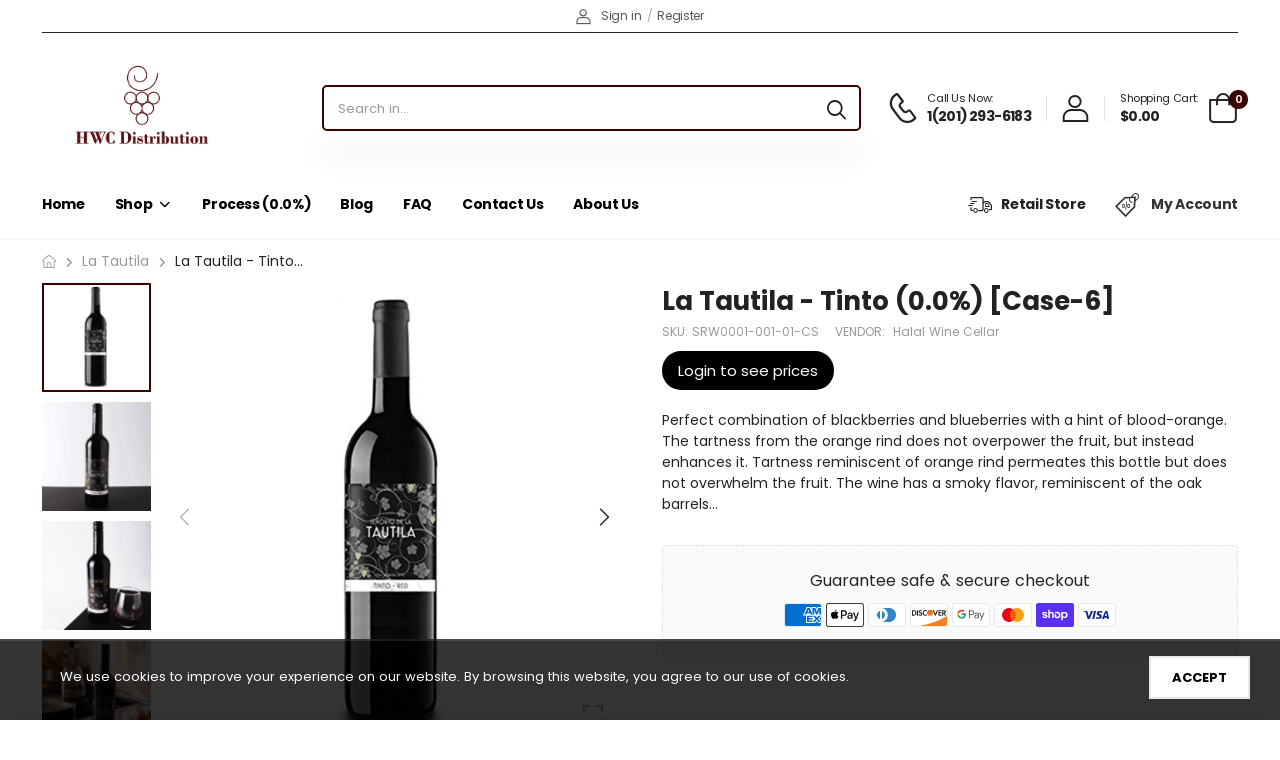

--- FILE ---
content_type: text/html; charset=utf-8
request_url: https://www.hwcdistribution.com/?section_id=cookies_popup
body_size: 245
content:
<div id="shopify-section-cookies_popup" class="shopify-section"><!-- cookies_popup.liquid -->
<div class="kt-cookies-popup" id="kt-cookies-cookies_popup" data-section-id="cookies_popup" data-section-type="kt-cookies">
  <div class="kt-cookies-inner">
    <div class="cookies-info-text _mb-2">We use cookies to improve your experience on our website. By browsing this website, you agree to our use of cookies.</div>
    <div class="cookies-buttons"><a href="/" class="cookies-accept-btn btn btn-sm">ACCEPT</a>
    </div>
  </div>
</div>
<style data-shopify>
.kt-cookies-popup{position:fixed;text-align:center;bottom:0;left:0;z-index:1100;width:100%;padding:15px 30px;background-color:rgba(0,0,0,.8);border-top:2px solid rgba(255,255,255,.1);color:#fff;opacity:0;visibility:hidden;transform:translate3d(0,100%,0);-webkit-transform:translate3d(0,100%,0);transition:all .4s cubic-bezier(.784, .134, .14, .85);-webkit-transition:all .4s cubic-bezier(.784, .134, .14, .85)}.kt-cookies-popup.popup-display{opacity:1;visibility:visible;transform:translate3d(0,0,0);-webkit-transform:translate3d(0,0,0)}.kt-cookies-inner{display:inline-table;width:100%}.kt-cookies-inner .cookies-info-text{padding:0 1.875rem;line-height:1.4;display:table-cell;vertical-align:middle;text-align:left;font-size:.8125rem}.kt-cookies-inner .cookies-buttons{display:table-cell;vertical-align:middle;text-align:right}.kt-cookies-inner .cookies-buttons .cookies-accept-btn{background:#fff;color:#000}.kt-cookies-inner .cookies-buttons .cookies-more-btn{margin:0 .9375rem;border-bottom:1px solid;color:#fff}.kt-cookies-inner .cookies-buttons .cookies-more-btn:not(:hover){opacity:.6}@media screen and (max-width:800px){.kt-cookies-inner .cookies-buttons,.kt-cookies-inner .cookies-info-text{display:inline-block;width:100%;text-align:center;padding:0}}.kt-cookies-popup.popup-hide{opacity:0;visibility:hidden;display:none}
</style>
</div>

--- FILE ---
content_type: text/css
request_url: https://www.hwcdistribution.com/cdn/shop/t/3/assets/style-speed.css?v=72464118245765030721679688119
body_size: 3976
content:
.js .no-js{display:none}@font-face{font-family:Poppins;font-weight:100;font-style:normal;font-display:swap;src:url(/cdn/fonts/poppins/poppins_n1.c38651fae6617112e598a3eae6e304966bb50d9c.woff2?h1=aHdjZGlzdHJpYnV0aW9uLmNvbQ&hmac=3121698bef05c1d0833328448c5547d8fc4b7da33c3defd4c879206e7c2b9075) format("woff2"),url(/cdn/fonts/poppins/poppins_n1.8a253dc332ef999bbf9099ed24f14b637f0d424d.woff?h1=aHdjZGlzdHJpYnV0aW9uLmNvbQ&hmac=84b0602de2f64dd42480a4c53f22e83c69d6cfc38a6324751ce618f6df7bb6ba) format("woff")}@font-face{font-family:Poppins;font-weight:100;font-style:italic;font-display:swap;src:url(/cdn/fonts/poppins/poppins_i1.6e61c2d68c7500b3f05a3b9a5327a9261fca3a33.woff2?h1=aHdjZGlzdHJpYnV0aW9uLmNvbQ&hmac=6cfb43eb7783e55f50a0e3b5e12323c317dc4abd252ecf323766838be5715376) format("woff2"),url(/cdn/fonts/poppins/poppins_i1.8ae1c939b949ac3a7fdd38c842c9f513f152ce42.woff?h1=aHdjZGlzdHJpYnV0aW9uLmNvbQ&hmac=3b6eabacf2dcf34ee245589ed97f3a5b555886278c3330251c88695e81dfcef4) format("woff")}@font-face{font-family:Poppins;font-weight:200;font-style:normal;font-display:swap;src:url(/cdn/fonts/poppins/poppins_n2.75bde81cae8b400289bf110d899423e08f7a57ed.woff2?h1=aHdjZGlzdHJpYnV0aW9uLmNvbQ&hmac=04cd074b61f2b571399f7ac3a1c6c62ba449f8e8cba4a6ae049de9fac908f069) format("woff2"),url(/cdn/fonts/poppins/poppins_n2.1e4622748ede27e2c6427a690a2bb238d3adb1c7.woff?h1=aHdjZGlzdHJpYnV0aW9uLmNvbQ&hmac=1884167734ede563b017f6f3356d1128184328dcdb02e4fb47b477c0448b3301) format("woff")}@font-face{font-family:Poppins;font-weight:200;font-style:italic;font-display:swap;src:url(/cdn/fonts/poppins/poppins_i2.48b3aceffd6004b82efafac5d384d57f169cedf7.woff2?h1=aHdjZGlzdHJpYnV0aW9uLmNvbQ&hmac=4a05b9db6b50ff8730f7601684ca42aab2fb0aaaeaac54be16471460c8d691ad) format("woff2"),url(/cdn/fonts/poppins/poppins_i2.d9a3b2df6454706caa5ba8bd537e07c5d33ec175.woff?h1=aHdjZGlzdHJpYnV0aW9uLmNvbQ&hmac=85b895d2a46d22e6dd51ef373339f93ca30d6377a3f93d7cc7492b31af94d7da) format("woff")}@font-face{font-family:Poppins;font-weight:300;font-style:normal;font-display:swap;src:url(/cdn/fonts/poppins/poppins_n3.bf4dd4af82ac263dde50abfd3dfa16485ed1e002.woff2?h1=aHdjZGlzdHJpYnV0aW9uLmNvbQ&hmac=64055cec3c2a3de996d5e7ee989bc83883c9a551b083654862bddf88e9c5e8a3) format("woff2"),url(/cdn/fonts/poppins/poppins_n3.6758f33361b35d8ab1e3e2f74c575be1fc4c1fda.woff?h1=aHdjZGlzdHJpYnV0aW9uLmNvbQ&hmac=5fee33684d1d00bb0c2ff7e7fe1ec96508591401a24124c6a1a6b1a3f33d5fdc) format("woff")}@font-face{font-family:Poppins;font-weight:300;font-style:italic;font-display:swap;src:url(/cdn/fonts/poppins/poppins_i3.11165f1e11fa2494ef636a3b7bd0e825b8838cbe.woff2?h1=aHdjZGlzdHJpYnV0aW9uLmNvbQ&hmac=7b6af7735f5f3a453081451a6215df9bc85d5dc0265907e492a0a1783d97c952) format("woff2"),url(/cdn/fonts/poppins/poppins_i3.5da3982f095cb018de966a45e0ec66f3def1d436.woff?h1=aHdjZGlzdHJpYnV0aW9uLmNvbQ&hmac=24fa72c7c6a5b4282f588f124579803062b97a54e1c78d3899149c7012ed12f1) format("woff")}@font-face{font-family:Poppins;font-weight:400;font-style:normal;font-display:swap;src:url(/cdn/fonts/poppins/poppins_n4.934accbf9f5987aa89334210e6c1e9151f37d3b6.woff2?h1=aHdjZGlzdHJpYnV0aW9uLmNvbQ&hmac=15a4128d0686abfd5b83e1cd441c90ce27fb43710b7c28476ebe6801d1b8203d) format("woff2"),url(/cdn/fonts/poppins/poppins_n4.ee28d4489eaf5de9cf6e17e696991b5e9148c716.woff?h1=aHdjZGlzdHJpYnV0aW9uLmNvbQ&hmac=4fc6e4ac03126cbcaf767106383867bac1562317976e3e80ea90910950dfc44e) format("woff")}@font-face{font-family:Poppins;font-weight:400;font-style:italic;font-display:swap;src:url(/cdn/fonts/poppins/poppins_i4.a7e8d886e15d5fb9bc964a53b3278effbf270e9c.woff2?h1=aHdjZGlzdHJpYnV0aW9uLmNvbQ&hmac=0f8780b934b2e4ca88684b30d8105bbd3ac91144ed8d7b4f937e32c000e677da) format("woff2"),url(/cdn/fonts/poppins/poppins_i4.e87de252199e27825a41bf81646996685d86452d.woff?h1=aHdjZGlzdHJpYnV0aW9uLmNvbQ&hmac=5ca17f1722adf7673ced3552b4caef63244ac407e2fb8e1fee8a43c983bf3a1b) format("woff")}@font-face{font-family:Poppins;font-weight:500;font-style:normal;font-display:swap;src:url(/cdn/fonts/poppins/poppins_n5.25334cd7ff48c81cfd51a6bc5a81d92a1b4d4501.woff2?h1=aHdjZGlzdHJpYnV0aW9uLmNvbQ&hmac=318053c565ba6d876b9a2e6499afdbc0cacf61f52df0d6582723c297885dc97e) format("woff2"),url(/cdn/fonts/poppins/poppins_n5.fc8eae64d8f1b5d2b8c42b45ddc0749aff4750a6.woff?h1=aHdjZGlzdHJpYnV0aW9uLmNvbQ&hmac=1d75851c81f145c3d7fc1b2c5bc0660c01fdf3ca5cf771c4d2a79c2f777bad51) format("woff")}@font-face{font-family:Poppins;font-weight:500;font-style:italic;font-display:swap;src:url(/cdn/fonts/poppins/poppins_i5.7a2d84979134c226101806900bea600c71eeb63d.woff2?h1=aHdjZGlzdHJpYnV0aW9uLmNvbQ&hmac=0c9c8fbe4875c5680b39262487a19037c58ba977f7c1623be118192282f68b98) format("woff2"),url(/cdn/fonts/poppins/poppins_i5.8671d7a1ea0c17aae512b84c1f6f06c5ca63dd49.woff?h1=aHdjZGlzdHJpYnV0aW9uLmNvbQ&hmac=4cb260510121d994f734e772e9f8736281c1622adb0de0a5025e83d507216642) format("woff")}@font-face{font-family:Poppins;font-weight:600;font-style:normal;font-display:swap;src:url(/cdn/fonts/poppins/poppins_n6.e2fdd168541a5add2d1a8d6f2b89b09c9c9e690d.woff2?h1=aHdjZGlzdHJpYnV0aW9uLmNvbQ&hmac=c0cc3898442d4151cfeda88cc1d3b20e48ddd54219cf50caa05c8221c2563661) format("woff2"),url(/cdn/fonts/poppins/poppins_n6.6d62d2d0f11a9ff578d200ad2154f9860db165c1.woff?h1=aHdjZGlzdHJpYnV0aW9uLmNvbQ&hmac=7b2d4865dd73048f6d96a3e99ac5230f6fc6f33ee0fb23e6fa835165b2a93763) format("woff")}@font-face{font-family:Poppins;font-weight:600;font-style:italic;font-display:swap;src:url(/cdn/fonts/poppins/poppins_i6.672e5321078e70c7e1abdba4d92995c37fb35eae.woff2?h1=aHdjZGlzdHJpYnV0aW9uLmNvbQ&hmac=e930457f672c17ca4bc13c9c310f4e7aa7f2ef1b4850fcc2492641b7ad92b81b) format("woff2"),url(/cdn/fonts/poppins/poppins_i6.b932b853e07d22eecd5ccfe6f9e0137b21b64d5b.woff?h1=aHdjZGlzdHJpYnV0aW9uLmNvbQ&hmac=999b2e08288b7cddce5d722932417890415e8d2b3284660d20c1c61d49e20a6b) format("woff")}@font-face{font-family:Poppins;font-weight:700;font-style:normal;font-display:swap;src:url(/cdn/fonts/poppins/poppins_n7.58aca33913fc6666cc9e8a53f6b16ec5c3c05a3f.woff2?h1=aHdjZGlzdHJpYnV0aW9uLmNvbQ&hmac=cf5bd0abe1d6b611ac9ef5df8e92d2503bb8dc15df7dadf2550bcd279b6120fa) format("woff2"),url(/cdn/fonts/poppins/poppins_n7.59016f931f3f39434d2e458fba083eb7db7a07d9.woff?h1=aHdjZGlzdHJpYnV0aW9uLmNvbQ&hmac=6ebdbf3ffce4ca3955807666baac31840cb6487919dab6b254e60a2a9193e287) format("woff")}@font-face{font-family:Poppins;font-weight:700;font-style:italic;font-display:swap;src:url(/cdn/fonts/poppins/poppins_i7.4f85a5d51a1aecf426eea47ac4570ef7341bfdc1.woff2?h1=aHdjZGlzdHJpYnV0aW9uLmNvbQ&hmac=bc721768c6279e8238698b1f02dc3860ad5cab60dcd5cd4d7f552dbb31bf9fe0) format("woff2"),url(/cdn/fonts/poppins/poppins_i7.aff3a08a92d1c136586c611b9fc43d357dfbbefe.woff?h1=aHdjZGlzdHJpYnV0aW9uLmNvbQ&hmac=921074523576860bc31c8b6ab957c644808970d91c2cc113a188802b56c83421) format("woff")}@font-face{font-family:Poppins;font-weight:800;font-style:normal;font-display:swap;src:url(/cdn/fonts/poppins/poppins_n8.e821d8377bfc98fd4c56ddab54cb84aabf4d9ee2.woff2?h1=aHdjZGlzdHJpYnV0aW9uLmNvbQ&hmac=858708821936e4648542c87b9c9e7ffbb60754e1920259d8cfe3dfcedc0445e2) format("woff2"),url(/cdn/fonts/poppins/poppins_n8.73a1c32138bba2bbe794554f6cb6069e1ea1e118.woff?h1=aHdjZGlzdHJpYnV0aW9uLmNvbQ&hmac=04cd861a4d483242a0fadc617dc2de0d7fccb32952b1a300a0943c34666a3d1f) format("woff")}@font-face{font-family:Poppins;font-weight:800;font-style:italic;font-display:swap;src:url(/cdn/fonts/poppins/poppins_i8.1687e80aeec69f8da8863f66487a7a3695e19609.woff2?h1=aHdjZGlzdHJpYnV0aW9uLmNvbQ&hmac=8eaaf5603c0aff48fbd2c751a540e8d231750bcebcbfb5c25a486d190e990451) format("woff2"),url(/cdn/fonts/poppins/poppins_i8.4bc652b8cd15c54fa7ed820218e4fb3a0ee10cf1.woff?h1=aHdjZGlzdHJpYnV0aW9uLmNvbQ&hmac=0d78485532cca452c8bbf0a1ab48b5e08e374169a0d9ffb42b60c396ef6af83b) format("woff")}@font-face{font-family:Poppins;font-weight:900;font-style:normal;font-display:swap;src:url(/cdn/fonts/poppins/poppins_n9.ab53309b7e3c2539cb1143634ba608d71386523c.woff2?h1=aHdjZGlzdHJpYnV0aW9uLmNvbQ&hmac=9d4eb15787be551e42516f311cc636ae844937e500a90b886be7f821cc472ba0) format("woff2"),url(/cdn/fonts/poppins/poppins_n9.078941d662fb73e03e458f69933d3c3f76d0907f.woff?h1=aHdjZGlzdHJpYnV0aW9uLmNvbQ&hmac=c8b723750523d287d31fdf1cbac7d7f66a9b6236fb543da5435b1305503feb89) format("woff")}@font-face{font-family:Poppins;font-weight:900;font-style:italic;font-display:swap;src:url(/cdn/fonts/poppins/poppins_i9.0752bd3135a5ed2327a6335be84ce1983d46dbd3.woff2?h1=aHdjZGlzdHJpYnV0aW9uLmNvbQ&hmac=28792a8d980d6c529f07d11f3aa876d1011f8cc55f42c222c2feeac50d1d95f2) format("woff2"),url(/cdn/fonts/poppins/poppins_i9.26d73262cd1481d842a66eba48c758fa40b7fc5d.woff?h1=aHdjZGlzdHJpYnV0aW9uLmNvbQ&hmac=c24b73f8a785f7b4bcbbd4b178eeb7c0c04042aa148b535b37fd1cbee1a7b991) format("woff")}:root{--f-size-rem: 100%;--text: #222222;--bg: #ffffff;--bg-box: #ffffff;--bs-primary: #390102;--bs-primary-rgb: 57, 1, 2;--bs-primary-lighten: #5c0203;--bs-secondary: #d26e4b;--bs-secondary-lighten: #d98568;--bs-success: #a8c26e;--bs-success-lighten: #b7cd87;--alert: #b10001;--alert-lighten: #d50001;--bs-dark: #222;--bs-dark-lighten: #343434;--bs-info: #0dcaf0;--bs-warning: #d26e4b;--bs-danger: #b10001;--bs-light: #f8f9fa;--bglazy: #f4f4f4;--bglazy_gradient: linear-gradient(var(--bglazy) 100%,transparent 0),linear-gradient(var(--bglazy) 100%,transparent 0),linear-gradient(var(--bglazy) 100%,transparent 0),linear-gradient(var(--bglazy) 100%,transparent 0),linear-gradient(var(--bglazy) 100%,transparent 0),linear-gradient(var(--bglazy) 100%,transparent 0),linear-gradient(var(--bglazy) 100%,transparent 0),linear-gradient(var(--bglazy) 100%,transparent 0),linear-gradient(var(--bglazy) 100%,transparent 0),linear-gradient(var(--bglazy) 100%,transparent 0),linear-gradient(var(--bglazy) 100%,transparent 0),linear-gradient(var(--bglazy) 100%,transparent 0),linear-gradient(var(--bglazy) 100%,transparent 0),linear-gradient(var(--bglazy) 100%,transparent 0),linear-gradient(var(--bglazy) 100%,transparent 0),linear-gradient(var(--bglazy) 100%,transparent 0),linear-gradient(var(--bglazy) 100%,transparent 0),linear-gradient(var(--bglazy) 100%,transparent 0),linear-gradient(var(--bglazy) 100%,transparent 0);--img_ar: 112.18637992831542%;--f_family_1: Poppins;--f_fallback_1: sans-serif;--f_family_2: "SF Mono";--f_fallback_2: Menlo, Consolas, Monaco, Liberation Mono, Lucida Console, monospace, Apple Color Emoji, Segoe UI Emoji, Segoe UI Symbol;--f_family_3: -apple-system;--f_fallback_3: BlinkMacSystemFont, Segoe UI, Roboto, Ubuntu, Helvetica Neue, sans-serif, Apple Color Emoji, Segoe UI Emoji, Segoe UI Symbol;--f_family: var(--f_family_1);--f_fallback: var(--f_fallback_1);--f_weight: 400;--f_style: normal}@media (min-width: 768px){:root{--f-size-rem: 100%}}.wrap-container{width:100%;max-width:1290px;margin-left:auto;margin-right:auto;--bg: var(--bg-box);background:var(--bg)}.wrap-container #header-ontop .header,.wrap-container .kt-stickyAddCart .position-fixed{left:auto;max-width:1290px}h1,.h1,h2,.h2,h3,.h3,h4,.h4,h5,.h5,h6,.h6{--text: #222;color:var(--text);font-weight:600;line-height:1.4;margin-bottom:1.25rem}h1,.h1{font-size:2.5rem}h2,.h2{font-size:2.125rem}h3,.h3{font-size:1.875rem}h4,.h4{font-size:1.5rem}h5,.h5{font-size:1.125rem;letter-spacing:-.025em}h6,.h6{font-size:.9375rem;letter-spacing:-.01em}header{height:auto!important}.kt-nav.main-mn>.mn-i>a,.main-mn .special_link a,.show-icon-text .kt--drop-title{font-size:.875rem;--f_weight: 700;--f_style: normal;font-weight:var(--f_weight);font-style:var(--f_style);--f_family: var(--f_family_1);--f_fallback: var(--f_fallback_1);font-family:var(--f_family),var(--f_fallback),-apple-system,BlinkMacSystemFont,"Segoe UI","Apple Color Emoji","Segoe UI Emoji","Segoe UI Symbol","Noto Color Emoji"}.kt-nav.main-mn>.mn-i>a,.main-mn .special_link a{text-transform:capitalize}.ff-1{font-family:var(--f_family_1),var(--f_fallback_1)}.ff-2{font-family:var(--f_family_2),var(--f_fallback_2)}.ff-3{font-family:var(--f_family_3),var(--f_fallback_3)}.swiper:not(.has-its) .swiper-wrapper{margin-left:calc(var(--bs-gutter-x) * -.5);margin-right:calc(var(--bs-gutter-x) * -.5);width:auto}.swiper:not(.has-its) .swiper-slide:not([style]){padding-left:calc(var(--bs-gutter-x) * .5);padding-right:calc(var(--bs-gutter-x) * .5)}.swiper:not(.has-its)[data-space-between="0"] .swiper-wrapper{margin-left:0;margin-right:0}.swiper:not(.has-its)[data-space-between="0"] .swiper-slide:not([style]){padding-left:0;padding-right:0}.main-image [data-slides-per-view="1"]:not(.its-visible) .swiper-slide:nth-child(n+2),.main-image [data-slides-per-view="2"]:not(.its-visible) .swiper-slide:nth-child(n+3),.main-image [data-slides-per-view="3"]:not(.its-visible) .swiper-slide:nth-child(n+4),.main-image [data-slides-per-view="4"]:not(.its-visible) .swiper-slide:nth-child(n+5),.main-image [data-slides-per-view="5"]:not(.its-visible) .swiper-slide:nth-child(n+6),.main-image [data-slides-per-view="6"]:not(.its-visible) .swiper-slide:nth-child(n+7),.main-image [data-slides-per-view="7"]:not(.its-visible) .swiper-slide:nth-child(n+8),.main-image [data-slides-per-view="8"]:not(.its-visible) .swiper-slide:nth-child(n+9),.main-image [data-slides-per-view="9"]:not(.its-visible) .swiper-slide:nth-child(n+10){visibility:hidden}@media (min-width: 375px){[data-slides-per-view="3"]:not(.has-its) .swiper-slide:not([style]),[data-slides-per-view="4"]:not(.has-its) .swiper-slide:not([style]),[data-slides-per-view="5"]:not(.has-its) .swiper-slide:not([style]){max-width:50%}}@media (min-width: 768px){[data-slides-per-view="3"]:not(.has-its) .swiper-slide:not([style]){max-width:33.333333333%}[data-slides-per-view="4"]:not(.has-its) .swiper-slide:not([style]){max-width:25%}[data-slides-per-view="5"]:not(.has-its) .swiper-slide:not([style]){max-width:20%}}@media (min-width: 992px){[data-slides-per-view="2"]:not(.has-its) .swiper-slide:not([style]){max-width:50%}[data-slides-per-view="6"]:not(.has-its) .swiper-slide:not([style]){max-width:16.6666666667%}[data-slides-per-view="7"]:not(.has-its) .swiper-slide:not([style]){max-width:14.2857142857%}}[data-slides-per-view][data-direction=vertical] .swiper-slide:not([style]){max-width:100%;margin-bottom:.625rem}.row.lazyload,.row.lazyloading{width:auto}.lazyload[data-bgset],.videoWrapper{background-color:var(--bglazy)}.box-line-sm,.box-line-xs{width:80%;height:.875rem;margin-bottom:.625rem}.box-line-xs{width:50%}img{transition:opacity .5s}img.lazyload,img.lazyloading{background-color:var(--bglazy);background-image:var(--imglazy) no-repeat center;width:100%!important;animation:kt-lz 1.5s infinite}img.lazyload:not([height]),img.lazyloading:not([height]){height:0!important}img.lazyloaded{--ar_i: 0}.aspectRatio{position:relative;overflow:hidden}.aspectRatio img{position:absolute;top:0;left:0;width:100%;max-width:100%;height:100%;object-fit:contain;object-position:center center}@keyframes fade1{0%{opacity:0}to{opacity:1}}@keyframes fade0{0%{opacity:1}to{opacity:0}}@keyframes kt-lz{0%{opacity:.4}50%{opacity:1}to{opacity:.4}}.second-thumb img.lazyload{display:none;pointer-events:none}.second-thumb img{transform:scale(1);transition:opacity .3s,transform .5s cubic-bezier(.22,.61,.36,1)}.swiper:not(.has-its) img{opacity:1}@media (hover: hover){.second-thumb img.lazyload{display:block}.product-inner:not(:hover) .second-thumb img{opacity:0}.product-inner:hover .second-thumb img{-webkit-transition:opacity .5s,-webkit-transform 2.5s cubic-bezier(.22,.61,.36,1);transition:opacity .5s,transform 2.5s cubic-bezier(.22,.61,.36,1);background-color:transparent;animation:none}.product-inner:hover .second-thumb img.lazyloaded{opacity:1!important;transform:scale(1.08)}}.is-cover .aspectRatio img{object-fit:cover}.is-contain .aspectRatio img{object-fit:contain}[data-rating="0.0"],.prd--option1,.prd--option2,.prd--option3{display:none!important}.aspectRatio{display:block;height:0;width:100%;padding-bottom:var(--img_ar)}.is-default .aspectRatio,.ly__ms_items .aspectRatio,.grid-item.list .aspectRatio{--img_ar: var(--ar_i)}@media (max-width: 991px){[data-images-layout=masonry] .aspectRatio{background-color:transparent}}.aspectRatio,.imgRatio-img{background-color:var(--bglazy)}.img__banner:not(.none-bg){background-color:var(--bglazy)}.imgRatio{position:relative;overflow:hidden;display:block;height:100%}.imgRatio:before{content:"";display:block;height:0}.imgRatio.f-height:before{padding-bottom:100vh!important}.imgRatio-img{position:absolute;top:0;left:0;width:100%;height:100%;background-repeat:no-repeat;background-position:center;background-size:cover;object-fit:cover}.wait-for-css{display:none}.wait-for-css.wait-inline{display:block;opacity:0;visibility:hidden}.template-cart .block-minicart{pointer-events:none}.tooltip-inner{padding-bottom:.3125rem!important;font-size:.8125rem}@media (min-width: 576px){.main-image:not(.oneImagePhoto)[data-vertical=true]{-ms-flex:0 0 calc(100% - 119px);flex:0 0 calc(100% - 119px);max-width:calc(100% - 119px);order:1;padding-left:0}[dir=rtl] .main-image:not(.oneImagePhoto)[data-vertical=true]{padding-right:0;padding-left:10px}.thumbnails[data-vertical=true]{-ms-flex:0 0 119px;flex:0 0 119px;max-width:119px}.thumbnails[data-vertical=true]>div{margin-right:10px}}.molla-svg-icon{fill:currentColor}.header .molla-svg-icon{width:1.75rem}.header .block-search.input-cat .molla-svg-icon{width:1.625rem}body:not(.template-challenge) .grecaptcha-badge{visibility:hidden!important;pointer-events:none!important}@keyframes placeloading{0%{transform:skew(-45deg) translate(-80%)}to{transform:skew(-45deg) translate(80%)}}.lz-place{position:relative;overflow:hidden;width:100%}.lz-place:before{content:"";display:block;width:100%;background-repeat:no-repeat;background-image:var(--bglazy_gradient)}.lz-place:after{content:"";position:absolute;top:-50%;left:-50%;right:-50%;bottom:-50%;background-image:linear-gradient(90deg,#fff0 20%,#fffc,#fff0 80%);animation:placeloading 1.5s infinite}.lz-place:before{padding-top:100%;background-size:100%;background-position:left 0}.kt_countdown.style05 .cdday .label:before{content:"Days"}.kt_countdown.style05 .cdhrs .label:before{content:"Hrs"}.kt_countdown.style05 .cdmins .label:before{content:"Mins"}.kt_countdown.style05 .cdsecs .label:before{content:"Secs"}@font-face{font-family:Segoe Script;src:url(segoesc.ttf) format("truetype");font-weight:400;font-display:swap}@font-face{font-family:Segoe Script;src:url(segoescb.ttf) format("truetype");font-weight:700;font-display:swap}.ratings-container{display:none!important}[dir=rtl] img[alt$=" / rtl"]{transform:rotateY(180deg)}
/*# sourceMappingURL=/cdn/shop/t/3/assets/style-speed.css.map?v=72464118245765030721679688119 */


--- FILE ---
content_type: text/css
request_url: https://www.hwcdistribution.com/cdn/shop/t/3/assets/theme.min.css?v=135068015577571695891667239445
body_size: 32571
content:
@charset "UTF-8";.animated-background{-webkit-animation:kt-lz 1.5s infinite;animation:kt-lz 1.5s infinite;background-color:var(--bglazy);position:relative}@-webkit-keyframes flash{0%,50%,to{opacity:1}25%,75%{opacity:0}}@keyframes flash{0%,50%,to{opacity:1}25%,75%{opacity:0}}.flash{-webkit-animation-name:flash;animation-name:flash}@-webkit-keyframes fadeIn{0%{opacity:0}to{opacity:1}}@keyframes fadeIn{0%{opacity:0}to{opacity:1}}.fadeIn{-webkit-animation-name:fadeIn;animation-name:fadeIn}@-webkit-keyframes tada{0%{-webkit-transform:scaleX(1);transform:scaleX(1)}10%,20%{-webkit-transform:scale3d(.9,.9,.9) rotate(-3deg);transform:scale3d(.9,.9,.9) rotate(-3deg)}30%,50%,70%,90%{-webkit-transform:scale3d(1.1,1.1,1.1) rotate(3deg);transform:scale3d(1.1,1.1,1.1) rotate(3deg)}40%,60%,80%{-webkit-transform:scale3d(1.1,1.1,1.1) rotate(-3deg);transform:scale3d(1.1,1.1,1.1) rotate(-3deg)}to{-webkit-transform:scaleX(1);transform:scaleX(1)}}@keyframes tada{0%{-webkit-transform:scaleX(1);transform:scaleX(1)}10%,20%{-webkit-transform:scale3d(.9,.9,.9) rotate(-3deg);transform:scale3d(.9,.9,.9) rotate(-3deg)}30%,50%,70%,90%{-webkit-transform:scale3d(1.1,1.1,1.1) rotate(3deg);transform:scale3d(1.1,1.1,1.1) rotate(3deg)}40%,60%,80%{-webkit-transform:scale3d(1.1,1.1,1.1) rotate(-3deg);transform:scale3d(1.1,1.1,1.1) rotate(-3deg)}to{-webkit-transform:scaleX(1);transform:scaleX(1)}}.tada{-webkit-animation-name:tada;animation-name:tada}@-webkit-keyframes heartBeat{0%{-webkit-transform:scale(1);transform:scale(1)}14%{-webkit-transform:scale(1.08);transform:scale(1.08)}28%{-webkit-transform:scale(1);transform:scale(1)}42%{-webkit-transform:scale(1.08);transform:scale(1.08)}70%{-webkit-transform:scale(1);transform:scale(1)}}@keyframes heartBeat{0%{-webkit-transform:scale(1);transform:scale(1)}14%{-webkit-transform:scale(1.08);transform:scale(1.08)}28%{-webkit-transform:scale(1);transform:scale(1)}42%{-webkit-transform:scale(1.08);transform:scale(1.08)}70%{-webkit-transform:scale(1);transform:scale(1)}}.animated.heartBeat{-webkit-animation-name:heartBeat;animation-name:heartBeat}@-webkit-keyframes spin{0%{-webkit-transform:rotate(0)}100%{-webkit-transform:rotate(359deg)}}@keyframes spin{0%{transform:rotate(0)}100%{transform:rotate(359deg)}}.animated{-webkit-animation-duration:1s;-webkit-animation-fill-mode:both;animation-duration:1s;animation-fill-mode:both}@media (prefers-reduced-motion){.animated{-webkit-animation:unset!important;-webkit-transition:none!important;animation:unset!important;transition:none!important}}.animated.infinite{-webkit-animation-iteration-count:infinite;animation-iteration-count:infinite}html{font-size:var(--f-size-rem);line-height:1.5;font-size-adjust:100%;-webkit-text-size-adjust:100%;-ms-text-size-adjust:100%;-ms-overflow-style:scrollbar;-webkit-tap-highlight-color:transparent}body{font:var(--f_style) var(--f_weight) .875rem/1.5 var(--f_family),var(--f_fallback);-webkit-font-smoothing:antialiased;-moz-osx-font-smoothing:grayscale;color:var(--text);background:var(--bg-body,var(--bg));background-repeat:no-repeat;background-position:center top}main{display:block;position:relative}table{width:100%;border-collapse:collapse}table td,table th{padding:0}.grey-section{background:#f6f7f9}ul{padding-left:1.5em}a{color:inherit;text-decoration:none;-webkit-transition:color .3s;transition:color .3s}a:focus,a:hover{color:var(--bs-primary);text-decoration:none}figure{margin:0}img{max-width:100%;height:auto}hr{margin-bottom:2rem;border:0;border-top:1px solid #eee}input{outline:0}input::-webkit-search-cancel-button{display:none}input:focus{outline:0}i{font-style:normal}p{line-height:1.86;margin-bottom:1.25rem}sub,sup{position:relative;font-size:70%;line-height:0;vertical-align:baseline}sup{top:-.5em}sub{bottom:-.25em}.scrollable,.sidebar-content{-webkit-overflow-scrolling:touch}.scrollable::-webkit-scrollbar,.sidebar-content::-webkit-scrollbar{height:7px;width:4px}.scrollable::-webkit-scrollbar-thumb,.sidebar-content::-webkit-scrollbar-thumb{margin-right:2px;background:rgba(0,0,0,.25);border-radius:5px;cursor:pointer}.scrollable-light::-webkit-scrollbar-thumb{background:rgba(255,255,255,.2)}.scroll_top{position:fixed;text-align:center;bottom:1.875rem;left:auto;right:1.875rem;width:3.75rem;height:3.75rem;font-size:1.6875rem;opacity:0;visibility:hidden;transition:transform .3s,visibility .3s,opacity .3s;color:#222;transform:translateY(2.5rem);border-radius:3px;z-index:1049;box-shadow:0 0 20px 0 rgba(0,0,0,.1);line-height:3.75rem;background-color:#fff}.scroll_top:hover{color:#222}.scroll_top i{font-weight:900;line-height:inherit}@media (min-width:768px){.scroll_top.show{visibility:visible;opacity:1;transform:translateY(0)}}.border-no{border:none!important}.bg-image{background-position:center center}@-webkit-keyframes rotating{from{-webkit-transform:rotate(0);transform:rotate(0)}to{-webkit-transform:rotate(360deg);transform:rotate(360deg)}}@keyframes rotating{from{-webkit-transform:rotate(0);transform:rotate(0)}to{-webkit-transform:rotate(360deg);transform:rotate(360deg)}}.line-through{text-decoration:line-through}.lead{font-size:1rem;font-weight:400;line-height:1.875;margin-bottom:.75rem}blockquote{position:relative;margin:0 0 2.625rem;padding:0;color:#999;font-style:italic;font-size:1rem;line-height:1.625}blockquote p{max-width:1120px;word-break:break-all}blockquote.text-center p{margin-left:auto;margin-right:auto}blockquote cite{font-style:normal;font-weight:500;color:#333;letter-spacing:-.01em;line-height:1}blockquote cite span{display:block;font-weight:300;font-size:.875rem}blockquote.text-white cite{color:#ccc}blockquote.text-white cite span{color:#999}.list{font-size:.875rem;line-height:1.86;color:#666;list-style-type:none;margin:0;padding:0}.list-style-none{list-style:none;padding-left:0}.list-type-number{list-style-type:decimal}.list-type-check li{position:relative;padding-left:1.5rem}.list-type-check li::before{display:block;position:absolute;left:3px;top:2px;font-family:riode;content:'\e960';font-weight:700;font-size:.75rem;color:#222}.list-circle li{padding-left:.625rem;margin-bottom:.625rem}.list-circle i{margin-right:.625rem;width:2.5rem;height:2.5rem;border:1px solid #e1e1e1;border-radius:50%;text-align:center;line-height:2.375rem;font-size:1.25rem}.list-arrow li{position:relative;transition:color .3s,padding .3s}.list-arrow li::before{content:'\e97f';display:block;position:absolute;left:0;top:50%;transform:translateY(-50%);opacity:0;visibility:hidden;font-family:riode;font-size:1.4rem;transition:opacity .3s,visibility .3s}.list-arrow li.show,.list-arrow li:hover{padding-left:1.375rem;color:var(--bs-primary)}.list-arrow li.show::before,.list-arrow li:hover::before{visibility:visible;opacity:1}.text-bd-left{position:relative;padding-left:1.25rem}.text-bd-left::before{content:'';display:block;position:absolute;left:0;width:2px;top:5px;bottom:5px;background-color:#dae1e5}@media (max-width:767px){.list-type-number{margin-left:1.4375rem}}.content_for_page{position:relative;min-height:100vh;display:flex;flex-direction:column;justify-content:space-between}.shopify-policy__container{width:100%;padding-right:var(--bs-gutter-x,.75rem);padding-left:var(--bs-gutter-x,.75rem);margin-right:auto;margin-left:auto}@media (min-width:576px){.shopify-policy__container{max-width:540px!important}}@media (min-width:768px){.shopify-policy__container{max-width:720px!important}}@media (min-width:992px){.shopify-policy__container{max-width:960px!important}}@media (min-width:1200px){.shopify-policy__container{max-width:1140px!important}}@media (min-width:1400px){.shopify-policy__container{max-width:1220px!important}}.divider{display:inline-block;vertical-align:middle;margin-right:.9375rem;height:1.5625rem;width:1px;background-color:#e1e1e1}.accordion{overflow:hidden}.title-accordion{margin-bottom:.9375rem;font-size:1.5rem;font-weight:700;line-height:1}.accordion-header{border:none;background-color:transparent}.accordion-button{padding:1.125rem .3125rem;text-transform:capitalize;font-size:1.125rem;font-weight:600;line-height:1;background-color:transparent;box-shadow:none;color:#222}.accordion-button:not(.collapsed){color:var(--bs-primary);background-color:transparent;box-shadow:none}.accordion-button:focus{border-color:transparent;box-shadow:none}.accordion-button::after{width:1.125rem;height:1.125rem;background-size:1.125rem}.accordion-body{padding:.8125rem .3125rem}.accordion-item{border:none}.accordion-simple .accordion-item{border:1px solid;border-color:transparent transparent #e1e1e1 transparent;border-radius:0}.accordion-simple .accordion-item:last-of-type{border-bottom:0}.accordion-gutter-md .accordion-item:not(:last-child){margin-bottom:.625rem}.accordion-gutter-sm .accordion-item:not(:last-child){margin-bottom:.125rem}.accordion-plus .accordion-button::after{content:'\f28f';background-image:none;transform:none;right:.3125rem;font-family:riode;font-size:1.125rem;font-weight:400;letter-spacing:-.01em}.accordion-plus .accordion-button.collapsed::after{content:'\f2c3'}.accordion-boxed .accordion-body,.accordion-boxed .accordion-header .accordion-button{padding-left:1.25rem;padding-right:1.25rem}.accordion-boxed .accordion-button::after{right:1.4375rem}.accordion-border .accordion-item{border-width:1px 1px 0;border-style:solid;border-color:#e1e1e1}.accordion-border .accordion-item:last-child{border-bottom:1px solid #e1e1e1}.accordion-background .accordion-item{background-color:#fff;border-color:#fff}.accordion-dropshadow{box-shadow:0 0 15px 0 rgba(0,0,0,.12)}.accordion-dropshadow .accordion-item{background-color:#fff;border-color:#fff}.accordion-icon .accordion-header i{margin-right:.9375rem;font-size:1.125rem;font-weight:400;letter-spacing:-.01em;line-height:0}.accordion-card-bg .accordion{border:1px solid #f2f3f5}.accordion-card-bg .accordion-header button{padding-top:1.0625rem;padding-bottom:1.0625rem;background-color:#f2f3f5}.accordion-card-bg.accordion-primary .accordion{border:0;background-color:#f2f3f5}.accordion-card-bg.accordion-primary .accordion-header button{background-color:var(--bs-primary);color:#fff}.accordion-card-bg.accordion-primary .accordion-header button::after{color:#fff}.accordion-color .collapse{color:var(--bs-primary)}.accordion-card-border .accordion{border:1px solid #dae1e5}.alert-round{border-radius:3px}.alert{position:relative;padding:1rem 2.375rem 1rem 1.125rem;border:1px solid #222;font-size:.875rem;line-height:1.75}.alert .btn-close{opacity:1;display:inline-block;position:absolute;top:50%;right:1.3125rem;transform:translateY(-50%);margin-top:0 .0625rem;font-size:.9375rem;line-height:0;background-image:none}.alert .btn-close i{margin:0!important}.alert-title{text-transform:uppercase;font-size:.875rem;line-height:inherit;color:inherit}.btn-close{transition:color .3s}.btn-close:hover{color:#000}.alert-primary{background-color:var(--bs-primary);border-color:var(--bs-primary);color:var(--bs-primary)}.alert-success{background-color:var(--bs-success);border-color:var(--bs-success);color:var(--bs-success)}.alert-warning{background-color:var(--bs-warning);border-color:var(--bs-warning);color:var(--bs-warning)}.alert-danger{background-color:var(--bs-danger);border-color:var(--bs-danger);color:var(--bs-danger)}.alert-black{background-color:#222;border-color:#222}.alert-black .btn-close:hover{color:#666}.alert-simple{background-color:transparent;border-style:dashed;border-color:#cacbcc}.alert-dark{color:#fff}.alert-dark .btn-close{color:#fff}.alert-icon{padding:.9375rem 2.4375rem .9375rem 1.1875rem}.alert-icon>i{vertical-align:middle;margin-right:.75rem;line-height:1;font-size:1.5rem;font-weight:600}.alert-light.alert-primary{background-color:#edf4f9;border-color:#edf4f9}.alert-light.alert-danger{background-color:#f6d6d5;border-color:#f6d6d5;color:#6d1a17}.alert-light.alert-danger .btn-close{color:#6d1a17}.alert-light.alert-warning{background-color:#fff5eb;border-color:#fff5eb}.alert-message{display:block;padding:.8125rem 2.4375rem 1.1875rem 1.1875rem}.alert-message .btn-close{top:1.6875rem;right:1.3125rem;font-size:.875rem}.alert-message .alert-title{margin-bottom:.3125rem;font-weight:700;line-height:1.7}.alert-message p{margin:0;padding-right:.78125rem;line-height:1.7}.alert-message.alert-link p{color:#666}.alert-message.alert-link a{color:var(--bs-primary)}.alert-message.alert-link a:hover{text-decoration:underline}.alert.alert-inline{padding-right:2.5rem}.alert.alert-inline .alert-title{display:inline-block;margin:0 .5rem 0 0}.alert.alert-inline p{display:inline}.alert-btn:not(.alert-message){padding:.5625rem 2.4375rem .5625rem .5625rem}.alert-btn .btn:not(.btn-close){margin-right:.625rem;padding:.73em 1.61em}.alert-btn.alert-message p{margin-bottom:.625rem}.alert-btn.alert-dark.alert-warning .btn:not(.btn-close){background-color:transparent;padding:.7em 1.43em;border-width:3px;color:#fff}.alert-btn.alert-dark.alert-warning .btn:not(.btn-close):hover{border-color:#df7f50;background:#df7f50}.alert-btn.alert-light.alert-warning .btn:not(.btn-close){color:#d26e4b;background-color:#fff;border-color:#fff}.alert-btn.alert-light.alert-warning .btn:not(.btn-close):hover{color:#fff;background-color:#d26e4b;border-color:#d26e4b}.alert-summary>i{margin-right:.5625rem;font-size:1rem;line-height:1.25}.alert-summary ul{margin:1.0625rem 0 0 1.6875rem;list-style-type:disc}.tab-content{background-color:#fff}.nav-tabs{display:flex;flex-wrap:wrap;border-bottom:1px solid #ebebeb}.nav-tabs .nav-item .nav-link.active,.nav-tabs .nav-item.show .nav-link,.nav-tabs .nav-item:hover .nav-link{color:#222}.nav-link{color:var(--text);display:block;margin-bottom:-1px;padding:1rem .125rem;font-size:1rem;font-weight:700;line-height:1;letter-spacing:0;text-align:center;border-radius:0;border:0;transition:border .35s,color .35s,background-color .35s}.nav-item:not(:last-child){margin-right:1.5625rem}.nav-fill .nav-item{flex:1}.tab-pane{padding:1.4375rem 0;line-height:1.72;color:#666}.tab-pane p{line-height:1.72}.tab-nav-simple .nav-link{border:none;border-bottom:2px solid transparent;background-color:transparent;color:#666}.tab-nav-simple .nav-item .nav-link.active,.tab-nav-simple .nav-item.show .nav-link,.tab-nav-simple .nav-item:hover .nav-link{border-color:transparent transparent var(--bs-primary) transparent}.tab-nav-center .nav{justify-content:center}.tab-nav-boxed .nav-item{margin-right:0}.tab-nav-boxed .nav-link{padding-left:1.5rem;padding-right:1.5rem}.tab-nav-round .nav-item:not(:last-child){margin-right:2px}.tab-nav-round .nav-link{margin-bottom:0;border-radius:1.4375rem;background-color:#f2f3f5}.tab-nav-round .nav-tabs{border-bottom:0}.tab-boxed .tab-pane{padding-left:1.25rem;padding-right:1.25rem}.tab-outline .tab-content{border:1px solid #ebebeb}.tab-outline .nav-tabs{border-bottom:0}.tab-outline .nav-link{padding-top:.875rem;padding-bottom:.9375rem;border:1px solid transparent;border-top-width:2px}.tab-outline .nav-item .nav-link.active,.tab-outline .nav-item.show .nav-link,.tab-outline .nav-item:hover .nav-link{border-color:#ebebeb;border-top-color:var(--bs-primary)}.tab-outline2 .nav{position:relative;z-index:1}.tab-outline2 .tab-content{border:1px solid #ebebeb}.tab-outline2 .nav-tabs{border-bottom:0}.tab-outline2 .nav-link{padding:.9375rem 1.5rem;border:1px solid transparent}.tab-outline2 .nav-item .nav-link.active,.tab-outline2 .nav-item.show .nav-link,.tab-outline2 .nav-item:hover .nav-link{border-color:#ebebeb;border-bottom-color:#fff}.tab-vertical{display:flex}.tab-vertical .nav-tabs{flex-flow:column nowrap;width:27.8%;border:0;border-right:2px solid #ebebeb}.tab-vertical .tab-content{flex:1}.tab-vertical .nav-item{margin-right:0}.tab-vertical .nav-link{color:#666;position:relative;margin-right:-2px;padding-left:1.25rem;width:calc(100% + 2px);border:0;text-align:left}.tab-vertical .nav-link::after{content:'';display:block;position:absolute;right:0;width:2px;height:calc(100% - 6px);top:50%;transform:translateY(-50%);background-color:transparent;z-index:1}.tab-vertical .tab-pane{padding:1.0625rem 1.25rem}.tab-vertical.tab-simple .nav-link{margin-right:-2px}.tab-vertical.tab-simple .nav-link::after{content:'';display:block;position:absolute;right:0;width:2px;height:calc(100% - 6px);top:50%;transform:translateY(-50%) scale(0);background-color:transparent;transition:transform .3s;z-index:1}.tab-vertical.tab-simple .nav-item .nav-link.active,.tab-vertical.tab-simple .nav-item.show .nav-link,.tab-vertical.tab-simple .nav-item:hover .nav-link{color:var(--bs-primary)}.tab-vertical.tab-simple .nav-item .nav-link.active::after,.tab-vertical.tab-simple .nav-item.show .nav-link::after,.tab-vertical.tab-simple .nav-item:hover .nav-link::after{background-color:var(--bs-primary);transform:translateY(-50%) scale(1)}@media (max-width:768px){.tab-vertical{flex-flow:column nowrap}.tab-vertical .nav-tabs,.tab-vertical .tab-content{width:100%}.tab-vertical .nav-tabs{border:0}.tab-vertical .tab-content{padding-left:0}.tab-vertical.tab-simple .nav-link::after{height:2px;width:100%;background-color:transparent;top:calc(100% - 2px);transform:scale(0)}.tab-vertical.tab-simple .nav-item .nav-link.active::after,.tab-vertical.tab-simple .nav-item.show .nav-link::after,.tab-vertical.tab-simple .nav-item:hover .nav-link::after{transform:scale(1)}}.tab-inverse .tab-content{border-color:#fff}.tab-inverse .nav-tabs{border:0}.tab-inverse .nav-link{margin:0;width:100%}.tab-inverse .nav-item .nav-link.active,.tab-inverse .nav-item.show .nav-link,.tab-inverse .nav-item:hover .nav-link{background-color:#fff;border-color:#fff}.tab-inverse.tab-simple .nav-link{padding-top:.875rem;border-top:2px solid transparent}.tab-inverse.tab-simple .nav-item .nav-link.active,.tab-inverse.tab-simple .nav-item.show .nav-link,.tab-inverse.tab-simple .nav-item:hover .nav-link{border-top-color:var(--bs-primary)}.tab-nav-solid .nav-link{color:#666;padding-bottom:1rem;border:0}.tab-nav-solid .nav-item .nav-link.active,.tab-nav-solid .nav-item.show .nav-link,.tab-nav-solid .nav-item:hover .nav-link{color:#fff;background-color:var(--bs-primary);border-color:var(--bs-primary)}@media (max-width:768px){.nav-link{font-size:.875rem}.tab-nav-boxed .nav-link{padding-left:.625rem;padding-right:.625rem}}@media (max-width:320px){.tab-nav-round .nav-link{margin-bottom:.3125rem}}.nav-filters{display:flex;align-items:center;flex-wrap:wrap;color:#666}.nav-filters li:not(:last-child){margin-right:1.125rem}.nav-filter{display:inline-block;position:relative;padding:.3125rem 0;font-size:.875rem;letter-spacing:-.01em;line-height:1;transition:color .3s}.nav-filter.active{color:var(--bs-primary)}.filter-underline .nav-filter{border-bottom:1px solid transparent;transition:color .3s,border-color .3s}.filter-underline .nav-filter.active{border-color:var(--bs-primary)}.link-underline{-webkit-box-shadow:0 1px 0 0 var(--bs-primary);box-shadow:0 1px 0 0 var(--bs-primary)}button{outline:0!important}.btn-wrapper{display:flex;align-items:center;justify-content:center;flex-wrap:wrap}.btn-wrapper .btn{margin-left:.625rem;margin-right:.625rem}.btn-wrapper .btn-block{max-width:11.25rem}@media (min-width:992px){.btn-wrapper .btn{margin:.875rem 0}.btn-wrapper .btn:not(:last-child){margin-right:1.25rem}}.btn{color:var(--color,--btn_color);background-color:var(--color_bg,--btn_color_bg);border:2px solid var(--border,--btn_border);position:relative;display:inline-block;cursor:pointer;padding:.786em 1.071em;font-weight:700;font-size:.875rem;text-align:center;letter-spacing:0;line-height:1.2;border-radius:0;white-space:nowrap;-webkit-box-shadow:none;box-shadow:none;transition:color .35s ease-in-out,background-color .35s ease-in-out,border-color .35s ease-in-out,box-shadow .35s ease-in-out;outline:0!important}.btn{--color:#333;--color_bg:#e4eaec;--border:#e4eaec}.btn.active,.btn.focus,.btn:active,.btn:focus,.btn:hover{color:var(--color);background-color:#cfdadd;border-color:#cfdadd}.btn i{--color:currentColor;display:inline-block;vertical-align:middle;margin-left:.25rem;line-height:0;font-size:1.1875rem}.btn i::before{margin:0}.btn i:first-child:not(:last-child){margin-right:.5625rem;margin-left:0}.btn i:last-child:not(:first-child){margin-left:.5625rem;margin-right:0}.btn:focus{-webkit-box-shadow:none;box-shadow:none}.btn:active:focus{-webkit-box-shadow:none!important;box-shadow:none!important}.btn.disabled,.btn:disabled{opacity:.65;pointer-events:none}.btn-a{padding:0;border:none;outline:0;box-shadow:none;background-color:transparent}.btn-a:hover{color:var(--bs-primary)}.btn-solid{--color:#222;--color_bg:#fff;--border:#fff}.btn-solid:active,.btn-solid:focus,.btn-solid:hover{--color:#fff;--color_bg:#222;--border:#222}.btn-outline{--color:#666;--color_bg:transparent;--border:#e4eaec}.btn-outline:active,.btn-outline:focus,.btn-outline:hover{--color:#fff;--color_bg:#666;--border:#666}.btn-outline.btn-outline-light{padding:1.07em 2.21em;border-width:1px}.btn-outline.btn-bg{--color:#fff}.btn-icon-left i,.btn-icon-right i,.btn-reveal-left i,.btn-reveal-right i{line-height:0}.btn-icon-right{display:inline-flex;align-items:center;justify-content:center}.btn-icon-right i{margin-left:.4375rem}.btn-icon-left{display:inline-flex;align-items:center;justify-content:center}.btn-icon-left i{margin-right:.4375rem;margin-left:0}.btn-reveal-left i{opacity:0;margin-left:-1em;transform:translateX(.5em);margin-right:0;transition:transform .3s,opacity .3s,margin .3s}.btn-reveal-left:active i,.btn-reveal-left:focus i,.btn-reveal-left:hover i{opacity:1;margin-left:0;transform:translateX(0);margin-right:.4375rem}.btn-reveal-right i{opacity:0;margin-right:-1em;transform:translateX(-.5em);margin-left:0;transition:transform .3s,opacity .3s,margin .3s}.btn-reveal-right:active i,.btn-reveal-right:focus i,.btn-reveal-right:hover i{opacity:1;margin-left:.4375rem;transform:translateX(0);margin-right:0}.btn-slide-left:active i,.btn-slide-left:focus i,.btn-slide-left:hover i{animation:.5s ease slideLeft}.btn-slide-right:active i,.btn-slide-right:focus i,.btn-slide-right:hover i{animation:.5s ease slideRight}.btn-slide-up:active i,.btn-slide-up:focus i,.btn-slide-up:hover i{animation:.5s ease slideUp}.btn-slide-down:active i,.btn-slide-down:focus i,.btn-slide-down:hover i{animation:.5s ease slideDown}.btn-infinite:hover i{animation-iteration-count:infinite}@keyframes slideLeft{0%{transform:translateX(0)}50%{transform:translateX(-.5em)}100%{transform:translateX(0)}}@keyframes slideRight{0%{transform:translateX(0)}50%{transform:translateX(.5em)}100%{transform:translateX(0)}}@keyframes slideUp{0%{transform:translateY(0)}50%{transform:translateY(-.5em)}100%{transform:translateY(0)}}@keyframes slideDown{0%{transform:translateY(0)}50%{transform:translateY(.5em)}100%{transform:translateY(0)}}.btn-shadow-lg{box-shadow:0 13px 20px -10px rgba(0,0,0,.15)}.btn-shadow-lg:active,.btn-shadow-lg:focus,.btn-shadow-lg:hover{box-shadow:0 13px 20px -10px rgba(0,0,0,.2)}.btn-shadow{box-shadow:0 15px 20px -15px rgba(0,0,0,.15)}.btn-shadow:active,.btn-shadow:focus,.btn-shadow:hover{box-shadow:0 15px 20px -15px rgba(0,0,0,.2)}.btn-shadow-sm{box-shadow:0 17px 20px -20px rgba(0,0,0,.15)}.btn-shadow-sm:active,.btn-shadow-sm:focus,.btn-shadow-sm:hover{box-shadow:0 17px 20px -20px rgba(0,0,0,.2)}.btn-underline{padding:0}.btn-underline:active::after,.btn-underline:focus::after,.btn-underline:hover::after{transform:scaleX(1)}.btn-underline::after{display:block;margin-top:1px;margin-left:auto;margin-right:auto;width:100%;border-bottom:2px solid;transform:scaleX(0);transition:transform .3s;content:''}.btn-underline i{margin-bottom:2px}.btn-underline.btn-underline-visible::after{transform:scaleX(1)}.btn-underline.btn-underline-width-sm::after{border-bottom:0}.btn-underline.sm::after{width:46%}.btn-underline.lg::after{margin-left:-16.5%;margin-right:-16.5%;width:133%}.btn-link{padding:0;color:#222;border:0;background-color:transparent}.btn-link:active,.btn-link:focus,.btn-link:hover{background-color:transparent}.btn-disabled{--color:#999;--color_bg:#e4eaec;--border:#e4eaec;cursor:not-allowed;box-shadow:none!important}.btn-disabled::after,.btn-disabled::before{content:none!important}.btn.btn-rounded{border-radius:3px}.btn.btn-rounded::after,.btn.btn-rounded::before{border-radius:3px}.btn.btn-round{border-radius:24px}.btn.btn-round::after,.btn.btn-round::before{border-radius:24px}.btn.btn-block{display:block;padding-left:0;padding-right:0;width:100%}.btn.btn-lg{padding:1.5em 3.42em}.btn.btn-md{padding:1.07em 2.15em;font-size:.8125rem}.btn.btn-sm{padding:.92em 1.61em;font-size:.8125rem}.btn.btn-link{padding:0;text-decoration:none}.btn-primary{--color:var(--bs-primary);--border:var(--bs-primary);--color_bg:var(--bs-primary);--lighten:var(--bs-primary-lighten)}.btn-secondary{--color:var(--bs-secondary);--border:var(--bs-secondary);--color_bg:var(--bs-secondary);--lighten:var(--bs-secondary-lighten)}.btn-alert{--color:var(--alert);--border:var(--alert);--color_bg:var(--alert);--lighten:var(--alert-lighten)}.btn-success{--color:var(--bs-success);--border:var(--bs-success);--color_bg:var(--bs-success);--lighten:var(--bs-success-lighten)}.btn-dark{--color:var(--bs-dark);--border:var(--bs-dark);--color_bg:var(--bs-dark);--lighten:var(--bs-dark-lighten)}.btn-alert,.btn-dark,.btn-primary,.btn-secondary,.btn-success{color:var(--bs-white);border-color:var(--border);background-color:var(--color_bg)}.btn-alert:active,.btn-alert:focus,.btn-alert:hover,.btn-dark:active,.btn-dark:focus,.btn-dark:hover,.btn-primary:active,.btn-primary:focus,.btn-primary:hover,.btn-secondary:active,.btn-secondary:focus,.btn-secondary:hover,.btn-success:active,.btn-success:focus,.btn-success:hover{color:var(--bs-white);border-color:var(--lighten);background-color:var(--lighten)}.btn-alert.btn-solid,.btn-dark.btn-solid,.btn-primary.btn-solid,.btn-secondary.btn-solid,.btn-success.btn-solid{color:var(--color)}.btn-alert.btn-solid:not(:hover),.btn-dark.btn-solid:not(:hover),.btn-primary.btn-solid:not(:hover),.btn-secondary.btn-solid:not(:hover),.btn-success.btn-solid:not(:hover){--border:var(--bs-white);--color_bg:var(--bs-white)}.btn-alert.btn-outline,.btn-dark.btn-outline,.btn-primary.btn-outline,.btn-secondary.btn-outline,.btn-success.btn-outline{color:var(--color)}.btn-alert.btn-outline:not(:hover),.btn-dark.btn-outline:not(:hover),.btn-primary.btn-outline:not(:hover),.btn-secondary.btn-outline:not(:hover),.btn-success.btn-outline:not(:hover){--color_bg:transparent}.btn-alert.btn-link,.btn-dark.btn-link,.btn-primary.btn-link,.btn-secondary.btn-link,.btn-success.btn-link{color:var(--color);background-color:transparent}.btn-alert.btn-link:active,.btn-alert.btn-link:focus,.btn-alert.btn-link:hover,.btn-dark.btn-link:active,.btn-dark.btn-link:focus,.btn-dark.btn-link:hover,.btn-primary.btn-link:active,.btn-primary.btn-link:focus,.btn-primary.btn-link:hover,.btn-secondary.btn-link:active,.btn-secondary.btn-link:focus,.btn-secondary.btn-link:hover,.btn-success.btn-link:active,.btn-success.btn-link:focus,.btn-success.btn-link:hover{--color:var(--lighten)}.btn-alert.btn-underline,.btn-dark.btn-underline,.btn-primary.btn-underline,.btn-secondary.btn-underline,.btn-success.btn-underline{color:var(--color);--border:transparent;--color_bg:transparent}.btn-white{color:var(--bs-dark);background-color:#fff;border-color:#fff}.btn-white:active,.btn-white:focus,.btn-white:hover{color:#fff;border-color:var(--bs-primary);background-color:var(--bs-primary)}.btn-white.btn-outline{color:#fff;background-color:transparent;border-color:#fff}.btn-white.btn-outline:active,.btn-white.btn-outline:focus,.btn-white.btn-outline:hover{color:var(--bs-primary);background-color:#fff}.btn-white.btn-link{color:#fff;background-color:transparent}.btn-white.btn-link:active,.btn-white.btn-link:focus,.btn-white.btn-link:hover{color:#fff;background-color:transparent}.section-title h3{margin-bottom:0}.section-title.tt-center{text-align:center}.section-title.tt-cross{display:flex;align-items:center}.section-title.tt-cross:after{flex:1;content:'';margin-left:1.875rem;height:.125rem;background-color:#e1e1e1}.section-title.tt-cross.with-link .title-link{order:1}.section-title.tt-cross.with-link:after{margin-right:1.875rem}.section-title.tt-center-cross{display:flex;align-items:center;justify-content:center;text-align:center}.section-title.tt-center-cross:after,.section-title.tt-center-cross:before{flex:1;content:'';height:.125rem;background-color:#e1e1e1}.section-title.tt-center-cross:after{margin-left:1.875rem}.section-title.tt-center-cross:before{margin-right:1.875rem}.section-title.tt-custom-cross{display:flex;align-items:center;justify-content:center;text-align:center}.section-title.tt-custom-cross:after,.section-title.tt-custom-cross:before{flex:1;max-width:3.75rem;content:'';height:.125rem;background-color:#e1e1e1}.section-title.tt-custom-cross:after{margin-left:1.875rem}.section-title.tt-custom-cross:before{margin-right:1.875rem}.section-title.tt-underline{position:relative;padding-bottom:1.125rem}.section-title.tt-underline:after{content:'';margin:0;position:absolute;left:0;right:0;bottom:0;z-index:1;height:2px;background-color:#e1e1e1}.section-title.tt-active-underline{position:relative}.section-title.tt-active-underline:after{content:'';margin:0;position:absolute;left:0;right:0;bottom:0;z-index:1;height:2px;background-color:#e1e1e1}.section-title.tt-active-underline .sc-title{z-index:2;padding-bottom:1.125rem}.section-title.tt-active-underline .sc-title:after{content:'';display:block;position:absolute;left:0;width:100%;height:2px;bottom:0;background-color:var(--bs-primary)}.section-title.tt-custom-underline{position:relative;text-align:center}.section-title.tt-custom-underline:after{content:'';margin:auto;display:block;height:.25rem;width:5.125rem;padding-top:.75rem;border-bottom:.25rem solid var(--bs-primary)}.section-title.with-link{display:flex;align-items:center;justify-content:space-between;line-height:1}.section-title.with-link::after{background-color:#e1e1e1}.section-title.with-link .title-link{display:inline-flex;align-items:center;margin-left:auto;font-weight:700;font-size:.857em;line-height:2.05em}.section-title.with-link .title-link:hover{color:var(--bs-primary)}.section-title.with-link i{margin-left:.5625rem;font-size:1.1875rem;line-height:0}.sc-title{display:inline-block;position:relative;align-items:center;margin-bottom:0;font-weight:700;--text:#222}.sc-title.title-center{text-align:center;justify-content:center}.title-line::after{flex:1;margin-left:1.875rem;content:'';height:1px;background-color:#e1e1e1}.title-line.title-underline::after{position:absolute;left:0;right:0;bottom:0;z-index:1}@media (max-width:479px){.title-line::before{margin-right:.9375rem}.title-line::after{margin-left:.9375rem}}.title-underline{display:block;text-align:left}.title-underline:after{margin:0;position:absolute;left:0;right:0;bottom:0;z-index:1}.title-underline span{display:inline-block;position:relative;z-index:2;line-height:2.28}.title-underline span::after{content:'';position:absolute;display:block;width:100%;height:1px;bottom:0;background-color:var(--bs-primary)}.title-wrapper .sc-title{margin-bottom:.3125rem}.title-wrapper p{margin-bottom:1.4375rem;font-size:.875rem;line-height:1.71;color:#999}.title-simple{display:block}.title-simple::after,.title-simple::before{content:none}.title-line:before{content:none}.title-sm{font-size:1.25rem}.title-icon{display:flex;flex-direction:column}.title-icon>i{margin-top:.625rem;font-size:1.125rem;color:var(--bs-primary)}.title-icon::after,.title-icon::before{content:none}.title-white{color:#fff}.title-white::after,.title-white::before{background-color:#fff;opacity:.1}.title-white>.sc-title{color:#fff}.title-white>.sc-title::after,.title-white>.sc-title::before{background-color:#fff;opacity:.1}.title-white>p{color:#fff;opacity:.5}.title-link{justify-content:space-between;padding:.625rem 0}.title-link::after,.title-link::before{content:none}.title-link a{color:#444;font-size:.75rem}.title-link a:hover{color:var(--bs-primary)}.title-link i{font-size:.625rem}.element-section{padding:6.5625rem 0 8.4375rem;background-color:#f3f6f9}.element-section p{font-size:1rem;line-height:1.4}.element-section .sc-title{font-size:2.5rem}.elements>div{margin-bottom:1.875rem;transition:transform .3s}.elements>div>a{display:block}.elements>div:hover{transform:scale(1.3);z-index:1}.element{display:flex;position:relative;flex-direction:column;align-items:center;justify-content:center;padding:2.125rem 0 1.625rem;background-color:#fff;border-radius:.625rem;box-shadow:0 1.25rem 1.875rem rgba(0,0,0,.05),0 0 5px rgba(0,0,0,.05);transition:transform .3s}.element svg{fill:#666;transition:fill .3s}.element.element-icon svg{margin-top:-.6875rem}.elements>div:hover svg{fill:var(--bs-primary)}.element p{margin:.875rem 0 0;text-align:center;color:#222;font-size:1rem;font-weight:600;line-height:1.2;text-transform:uppercase}@media (max-width:575px){.element-section .element-type{max-width:18.75rem;margin:0 auto}.elements>div:hover{transform:scale(1.05)}}.form-group{margin-bottom:1.25rem}.form-group .form-control,.form-group .select-custom{margin-bottom:0}.form-control{min-height:2.625rem;padding:.53125rem 1.25rem;font-size:.875rem;line-height:1.5;font-weight:400;color:#666;margin-bottom:1.25rem}.form-control:focus{border-color:var(--bs-primary)}select.form-control:not([size]):not([multiple]){height:2.5rem}.form-control-white{border-color:#fff}.form-control:focus{box-shadow:none;outline:0!important}.form-control::placeholder{color:inherit;transition:color .3s}.form-control::-webkit-input-placeholder{color:inherit;transition:color .3s}.form-control::-moz-placeholder{color:inherit;transition:color .3s}.form-control:focus::placeholder{color:transparent}.form-control:focus::-webkit-input-placeholder{color:transparent}.form-control:focus::-moz-placeholder{color:transparent}textarea.form-control{min-height:8.125rem;padding-top:.6875rem;padding-bottom:.6875rem}.input-group-round .form-control{border-top-left-radius:1.875rem;border-bottom-left-radius:1.875rem}.input-group-round>.input-group-append>.btn{border-top-right-radius:1.875rem;border-bottom-right-radius:1.875rem}label{color:#666}.form-text{color:#999;line-height:1.5;margin-top:0}.form-control+.form-text{margin-top:-.3125rem;margin-bottom:.375rem}small.form-text{font-size:85%}.required-field>label::after{content:'*';color:#e02b27;font-size:.75rem;margin:0 0 0 .284375rem}.required{color:#e02b27;font-size:.75rem}.required+.form-footer{margin-top:.5rem}.form-footer{display:flex;align-items:center;padding-top:.375rem}.select-custom{position:relative;margin-bottom:.625rem}.select-custom select{-webkit-appearance:none;appearance:none}.select-custom::after{content:'\f078';font-family:'Font Awesome 5 Free';font-weight:600;position:absolute;display:inline-block;right:1.1875rem;top:50%;font-size:.9375rem;transform:translateY(-51%);color:#333}.select-custom .form-control,.select-custom .form-control-sm{padding-right:2.5rem}.form-group-custom-control{margin-top:1.25rem}.form-group-custom-control .custom-control{margin-top:0;margin-bottom:1.25rem}.form-group-custom-control+.form-group-custom-control{margin-top:-.3125rem}.form-group-custom-control .custom-control-label{text-transform:initial;letter-spacing:0;font-weight:400}.custom-control{position:relative;padding-left:1.625rem;margin-top:.625rem;margin-bottom:.625rem}.custom-control-label{position:relative;margin-bottom:0;margin-top:-.0625rem;font-size:.875rem;padding-left:1.625rem;margin-left:-1.625rem;z-index:0}.custom-control-label::before{left:0;top:.375rem;width:1.125rem;height:1.125rem;background-color:#fff;border:1px solid #999;box-shadow:none!important}.custom-control-input:focus:not(:checked)~.custom-control-label::before{border-color:#dadada}.custom-control-label::after{position:absolute;left:0;top:.375rem;width:1.125rem;height:1.125rem}.custom-checkbox .custom-control-label::before{border-radius:.125rem}.custom-checkbox .custom-control-label::after{display:flex;align-items:center;justify-content:center;color:#fff;background-image:none;font-size:.7em;font-weight:900;font-family:'Font Awesome 5 Free';content:"\f00c";line-height:1;text-align:center;opacity:0;visibility:hidden;transition:opacity .01s}.custom-checkbox .custom-control-input:checked~.custom-control-label::before{color:#fff;border-color:#333;background-color:#333}.custom-checkbox .custom-control-input:indeterminate~.custom-control-label::before{background-color:#333}.custom-checkbox .custom-control-input:disabled:checked~.custom-control-label::before,.custom-checkbox .custom-control-input:disabled:indeterminate~.custom-control-label::before{border-color:rgba(51,51,51,.5);background-color:rgba(51,51,51,.5)}.custom-checkbox .custom-control-input:checked~.custom-control-label::after{background-image:none;opacity:1;visibility:visible}.custom-control.custom-radio .custom-control-label::before{top:.3rem;background-color:#fff;border-color:#dadada}.custom-control.custom-radio .custom-control-label::after{border-radius:50%;width:.375rem;height:.375rem;top:.5rem;left:.3125rem}.custom-control.custom-radio .custom-control-input:checked~.custom-control-label::after{background-image:none!important;background-color:var(--bs-primary);z-index:2}.custom-control.custom-radio .custom-control-input:checked~.custom-control-label::before{border-color:var(--bs-primary);background-color:transparent}.form-control-tooltip{position:relative;padding-right:2.5rem}.form-control-tooltip .input-tooltip{display:inline-block;position:absolute;right:0;top:50%;font-size:1.5rem;color:#777;transform:translateY(-50%);transition:all .3s}.form-control-tooltip .input-tooltip:focus,.form-control-tooltip .input-tooltip:hover{color:#000}.form-wrapper.form-wrapper-inline{display:flex;align-items:center;justify-content:space-between}.form-wrapper.form-wrapper-inline .input-wrapper{flex:1 1 0}@media (max-width:991px){.form-wrapper.form-wrapper-inline{display:block;text-align:center}.form-wrapper.form-wrapper-inline .input-wrapper{margin-left:auto;margin-right:auto}}.btn.loading,.btn.loading:before,.btn.loading>*,.kt-button.loading,.kt-button.loading:before,.kt-button.loading>*{color:transparent!important;pointer-events:none}.btn.loading::after,.kt-button.loading::after{content:'\e800';position:absolute;display:inline-block;color:transparent;border:.125rem solid;margin-top:-8px;margin-left:-8px;top:50%;left:50%;width:16px;height:16px;border-radius:50px;border-color:#616161 #e0e0e0 #e0e0e0 #e0e0e0;line-height:1;-webkit-animation:spin 1s infinite linear;-moz-animation:spin 1s infinite linear;-o-animation:spin 1s infinite linear;animation:spin 1s infinite linear}@media (hover:hover){.kt_scroll{-webkit-overflow-scrolling:touch;-ms-overflow-style:-ms-autohiding-scrollbar}.kt_scroll::-webkit-scrollbar{width:5px;background-color:#f5f5f5;visibility:hidden}.kt_scroll::-webkit-scrollbar-thumb{background-color:#9e9e9e;visibility:hidden}.kt_scroll::-webkit-scrollbar-track{-webkit-box-shadow:inset 0 0 2px rgba(0,0,0,.1);background-color:#f5f5f5;visibility:hidden}.kt_scroll:hover::-webkit-scrollbar,.kt_scroll:hover::-webkit-scrollbar-thumb,.kt_scroll:hover::-webkit-scrollbar-track{visibility:visible}}.quantity .control{display:inline-block;position:relative}.quantity .input-qty{text-align:center;min-width:4.375rem;padding:.69375rem .9375rem;line-height:1.5;color:#999;box-shadow:none;border-radius:0;-webkit-appearance:none;-moz-appearance:none;appearance:none}.quantity .input-qty.round{border-radius:1.875rem}.quantity .btn-number:not(:hover){color:#888}.quantity .btn-number{position:absolute;top:0;bottom:0;width:1.25rem;height:1.25rem;font-size:0;line-height:0;z-index:1;margin:auto}.quantity .btn-number::before,.quantity .qtyplus::after{position:absolute;content:'';top:0;bottom:0;left:0;right:0;margin:auto;width:.5625rem;height:0;border-top:.0625rem solid}.quantity .qtyminus{left:.25rem}.quantity .qtyplus{right:.25rem}.quantity .qtyplus::after{width:0;height:.5625rem;border-top:none;border-right:.0625rem solid}.fake-select-qty{position:absolute;top:0;left:0;width:100%;height:100%;text-align:center;background-color:transparent;color:transparent;border:none;opacity:0}.fake-select-qty option{color:#999}.ajax__list-cart.loading{position:relative;height:calc(var(--count) * 99px)}.ajax__list-cart.loading:before{content:'';display:block;width:100%;background-repeat:no-repeat;background-image:var(--bglazy_gradient);padding-top:calc(var(--count) * 99px);max-width:768px;background-size:90px 100px,70% 20px,44% 20px,90px 100px,70% 20px,44% 20px,90px 100px,70% 20px,44% 20px;background-position:left 0,110px 10px,110px 40px,left 120px,110px 130px,110px 160px,left 240px,110px 250px,110px 280px}.card{background:#fff;position:relative;border:none}.bar-loading{position:relative;width:100%;display:inline-block;height:.3125rem;background:#eee}.bar-loading:after{content:'';position:absolute;left:0;height:100%;background:#e91e63;width:0;-webkit-animation:6s fullw infinite;animation:6s fullw infinite}.bar-loading.bounce:after{background:#4527a0;width:6.25rem;-webkit-animation:1.5s cubic-bezier(.08,-.18,.91,1.14) barbounce alternate infinite;animation:1.5s cubic-bezier(.08,-.18,.91,1.14) barbounce alternate infinite}.bar-loading.ifinite{overflow:hidden}.bar-loading.ifinite:after{background:#00044c;width:50%;-webkit-animation:barinfinite .5s linear infinite;animation:barinfinite .5s linear infinite}@keyframes fullw{0%{width:0}100%{width:100%}}@keyframes barbounce{0%{left:0}100%{left:calc(100% - 100px)}}@keyframes barinfinite{0%{left:-50%}100%{left:100%}}@keyframes load-spin{100%{transform:rotate(360deg)}}.loading-bar{width:100%;height:.25rem;background-color:#eee;position:relative;overflow:hidden}.loading-bar .light{width:50%;height:.25rem;background-color:#3492ff;background:linear-gradient(90deg,rgba(52,146,255,0),#3492ff 40%,#3492ff 50%,rgba(52,146,255,0) 80%);position:absolute;left:0;animation:light-kf 2.5s linear infinite}@keyframes light-kf{0%{left:-100%}100%{left:101%}}@keyframes pulse{from{opacity:1;transform:scale(1)}to{opacity:.25;transform:scale(.75)}}.pulse-container{width:3.125rem;display:flex;justify-content:space-between;align-items:center;margin:auto}.pulse-bubble{width:.625rem;height:.625rem;border-radius:50%;background-color:#000}.pulse-bubble-1{animation:pulse .4s ease 0s infinite alternate}.pulse-bubble-2{animation:pulse .4s ease .2s infinite alternate}.pulse-bubble-3{animation:pulse .4s ease .4s infinite alternate}@keyframes move-down{100%{transform:translateY(0)}}@keyframes ring{0%{transform:rotate(-15deg)}4%{transform:rotate(15deg)}8%{transform:rotate(-18deg)}12%{transform:rotate(18deg)}16%{transform:rotate(-22deg)}20%{transform:rotate(22deg)}24%{transform:rotate(-18deg)}28%{transform:rotate(18deg)}32%{transform:rotate(-12deg)}36%{transform:rotate(12deg)}100%,40%{transform:rotate(0)}}.content_header-announcement{position:relative;z-index:0}.announcement{position:relative;--swiper-navigation-size:1rem}@media (max-width:768px){.announcement .announcement-item{font-size:.75rem}}.announcement p{margin-bottom:0}.announcement .btn-close{z-index:1;position:absolute;top:0;right:15px;width:24px;height:100%;padding:0;transition:background-size .3s ease}.announcement .btn-close:not(:hover){background-size:.7em}.template-index #header{position:var(--header_position);top:0;left:0;width:100%;z-index:1}header{position:relative}header .category-dropdown{z-index:10}#header-ontop{left:0;right:0;bottom:0;position:absolute;width:100%;z-index:-13;overflow:hidden;opacity:0;visibility:hidden;-webkit-transition:opacity .5s ease;transition:opacity .5s ease}#header-ontop .header{position:fixed;top:0;left:0;width:100%;max-width:100vw;z-index:1040;-webkit-transform:translateY(-100px);transform:translateY(-100px);-webkit-transition:transform .4s ease;transition:transform .4s ease}#header-ontop .header::after{content:'';position:absolute;top:0;right:0;bottom:0;left:0;opacity:0;z-index:-1;box-shadow:0 5px 10px rgba(0,0,0,.05);transition:opacity .3s ease}.onsticky #header-ontop{z-index:13;overflow:visible;opacity:1;visibility:visible}.onsticky #header-ontop .header{transform:translateY(0)}.onsticky #header-ontop .header::after{opacity:1}body.onhide #header-ontop .header::after{opacity:0!important;transition:opacity .1s ease}.content_header-announcement>img,.content_header-top>img,.header>img{z-index:-1}.content_header-top{position:relative;z-index:1}@media (min-width:480px){.header-ontop .min-height{min-height:auto;padding-top:.3125rem;padding-bottom:.3125rem}}.call-label,.cart-label{font-size:.6875rem}.call-label strong,.cart-label strong{font-size:.875rem;letter-spacing:-.6px}@keyframes show_msg_first{from{transform:translateX(0)}to{transform:translateX(-100%)}}@keyframes show_msg{from{transform:translateX(100%)}to{transform:translateX(-100%)}}.header-top{position:relative}.header-top .block-info{font-size:.8125rem;display:-ms-flexbox;display:flex;-ms-flex-wrap:wrap;flex-wrap:wrap;-ms-flex-align:center;align-items:center;max-width:100%}.header-top .block-info._first>div:not(:only-child){padding-right:1.25rem}.header-top .block-info._first>div:not(:only-child):last-child{padding-right:0}.header-top .block-info._first>div:not(:only-child).divider{margin-right:1.25rem;margin-left:0;padding:0}.header-top .block-info._last>div:not(:only-child){padding-left:1.25rem}.header-top .block-info._last>div:first-child{padding-left:0}.header-top .block-info._last>div .kt--drop-in{left:auto;right:-.625rem}.header-top .block-info._last>div.divider{margin-left:1.25rem;margin-right:0;padding:0}.header-top .block-info._last .drop-mobile .list-act{left:auto;right:.625rem}.header-top .block-info .socials_{padding-right:.3125rem;padding-left:.3125rem}.header-top .block-info .col>i{font-size:.9375rem;line-height:1;padding:0 .3125rem}.header-top .block-info .infor,.header-top .block-info [class|=d-icon]{display:flex;align-items:center;justify-content:center}.header-top .block-info [class|=d-icon]::before{padding-right:.625rem;font-size:.9375rem;min-width:.9375rem}.header-top .block-info i[class|=d-icon]::before{padding-right:.4375rem;font-size:1.0625rem;min-width:1.0625rem}.header-top .block-info .btn-a{color:var(--text)}.header-top .block-info .btn-a:hover{color:var(--text_hv)}.header-top .block-info .list-custom{overflow:hidden}.header-top .block-info .welcome-msg{color:var(--text);margin:0;padding:.21875rem 0;font-size:inherit;font-weight:inherit;font-family:inherit;letter-spacing:-.0125em;line-height:1.5;white-space:nowrap}@media (max-width:576px){.header-top .block-info .welcome-msg{transform:translateX(0);animation:6s linear 2s 1 show_msg_first,12s linear 8s infinite show_msg}}.header-top .block-info .list-link a{display:flex}.header-top .block-welcome{overflow:hidden;flex:1}.header-top .drop-mobile{position:relative;padding:0}.header-top .drop-mobile .list-act>div{padding-right:.625rem;padding-left:.625rem;flex:1 0 0%}.header-top .drop-mobile .list-act>div a{white-space:nowrap}@media (max-width:991px){.header-top .drop-mobile .list-act{position:absolute;left:.625rem;top:100%;width:auto;min-width:9.375rem;padding:.9375rem;display:inline-block;z-index:100;visibility:hidden;opacity:0;background:#fff;transition:translateY .3s ease,opacity .3s ease;-webkit-transition:translateY .3s ease,opacity .3s ease;transform:translateY(20px);-webkit-transform:translateY(20px);box-shadow:rgba(116,116,116,.05) 0 3px 4px 4px,rgba(32,32,32,.05) 0 8px 8px;-webkit-box-shadow:rgba(116,116,116,.05) 0 3px 4px 4px,rgba(32,32,32,.05) 0 8px 8px}.header-top .drop-mobile .list-act>div{display:block;padding-right:0;padding-left:0}.header-top .drop-mobile .list-act>div:not(:first-child){margin-top:.5rem}.header-top .drop-mobile .list-act>div a[class|=d-icon],.header-top .drop-mobile .list-act>div>.infor{-webkit-box-pack:start;-ms-flex-pack:start;justify-content:start;text-align:initial}.header-top .drop-mobile .list-act .block-currency .kt--drop-in{width:12.5rem!important;padding-bottom:1rem!important;text-align:initial}.header-top .drop-mobile .list-act .block-currency li{width:auto;display:inline-block}.header-top .drop-mobile .list-act a:not(:hover),.header-top .drop-mobile .list-act i,.header-top .drop-mobile .list-act p,.header-top .drop-mobile .list-act span{color:#333}.header-top .drop-mobile.show .list-act{-webkit-transform:translateY(5px);transform:translateY(5px);opacity:1;visibility:inherit;pointer-events:auto}}.header-top .control-inner>div:not(.mobile-block){font-size:.8125rem}.header-top .block-account{position:relative}.header-top .block-account li{padding-left:.625rem;padding-right:.625rem}.header-top .background-image{width:100%;height:100%;top:0;left:0;z-index:-1}.header-top .background-image:last-child{z-index:-2}.header-top .kt--drop-in{min-width:9.5rem;padding:.625rem .625rem;text-transform:none}.header-top .kt--drop-in li{padding-top:.3125rem;padding-bottom:.3125rem}.header-top .list-custom{color:var(--text);transition:color .3s}.header-top .list-custom:hover{color:var(--text_hv)}.header-bottom .mn-lv1.active>a:before,.header-bottom .mn-lv1:hover>a:before{transform-origin:left center;transform:scale(1,1)}.header-bottom .mn-lv1>a{-webkit-transition:color .3s;transition:color .3s}.header-bottom .mn-lv1>a:before{content:'';display:block;position:absolute;left:0;right:0;top:100%;height:1rem;transform-origin:right center;transform:scale(0,1);transition:transform .3s ease}header .vertical-menu{top:0;bottom:0;left:-21.25rem;width:90%;background-color:#fff;color:#666;-webkit-transition:all .5s ease;transition:all .5s ease;z-index:13}header .vertical-menu .kt_scroll{overflow:hidden auto;height:100%;padding:4.375rem 1.25rem 0 1.25rem}header .vertical-menu .main-navigation{width:100%}header .vertical-menu .main-mn{width:100%}header .vertical-menu .main-mn>.mn-i{width:100%;min-width:8.125rem;position:static}header .vertical-menu .main-mn>.mn-i>a{width:100%;line-height:1.46;letter-spacing:-.01em;text-transform:none}header .vertical-menu .main-mn>.mn-i>.sub-mn{max-height:100%}header .vertical-menu .main-mn .sub-mn{top:0;left:100%!important;border:2px solid #fff;padding:1.25rem 1.25rem 1.25rem 1.875rem}header .vertical-menu .percen{display:none}.sub-mn-v{position:absolute;top:0;bottom:0;left:calc(100% - 1.25rem);opacity:0;visibility:hidden;-webkit-transition:all .3s ease;transition:all .3s ease}.sub-mn-v:not(.show-submn){pointer-events:none}.sub-mn-v.show-submn{opacity:1;visibility:visible}.sub-mn-v::after{position:absolute;content:'';width:1.25rem;top:0;bottom:0;left:-1.25rem}.icon-link>span{display:none}.icon-link i{transition:none}.kt--drop-title{cursor:pointer}.d-icon-angle-down_:after{padding-left:.3125rem;content:'\f078';font-family:'Font Awesome 5 Free';font-weight:600;font-style:normal;font-size:.625rem;speak:none;display:inline-block;text-decoration:inherit;text-align:center;font-variant:normal;text-transform:none;line-height:1;-webkit-font-smoothing:antialiased;-moz-osx-font-smoothing:grayscale}@media (max-width:575px){.searchDrop{display:none}}#offcanvasMenuMb{background-color:var(--bs-dark);max-width:296px}#offcanvasMenuMb .btn-close{position:fixed;left:320px;top:1.5625rem;opacity:1}@media (max-width:575px){#offcanvasMenuMb .btn-close{left:calc(100vw - 3.125rem)}}.mobile-menu-wrapper{width:100%;height:100%;overflow:hidden;font-size:.75rem;line-height:1.5;padding:0 .3125rem}.headermb-header{width:100%}.headermb-content-wrapper{width:100%;overflow-y:scroll;-webkit-overflow-scrolling:touch;-ms-overflow-style:none;z-index:0}.headermb-footer{display:flex;position:absolute;bottom:0;left:0;right:0;padding:.625rem .625rem 1.25rem;justify-content:center}.mmenu-active .mobile-menu-container{visibility:visible;left:0}.mobile-menu-container .social-icons{justify-content:center;margin-bottom:0}.mobile-menu-container .social-icon{width:1.875rem;height:1.875rem;font-size:.75rem;background-color:transparent;margin-bottom:0;color:#fafafa;border-color:#7a8088}.mobile-menu-container .social-icon+.social-icon{margin-left:.5rem}.mobile-menu-container .social-icon:focus,.mobile-menu-container .social-icon:hover{background-color:transparent}.mobile-nav{padding:0;margin:0 0 1.5625rem}.mobile-menu{margin:0;padding:0;list-style:none}.mobile-menu>li>a{text-transform:uppercase}.mobile-menu li{display:block;position:relative}.mobile-menu li a{display:block;font-weight:700;line-height:1.5;position:relative;padding:.625rem 0 .625rem .625rem;color:#fff;border-bottom:.0625rem solid rgba(255,255,255,.08);z-index:1}.mobile-menu li a:focus,.mobile-menu li a:hover{text-decoration:none;outline:0!important}.mobile-menu li ul{margin:0;padding:.4375rem 0 .5625rem;display:none;margin-bottom:0;border-bottom:.0625rem solid rgba(255,255,255,.08)}.mobile-menu li ul li a{padding-top:.375rem;padding-bottom:.375rem;padding-left:calc(var(--lv) * .625rem);border-bottom:none}.mobile-menu li ul li a:not(:hover):not(:focus){color:rgba(255,255,255,.8)}.mobile-menu li ul li:last-child ul{border-bottom:none;padding-bottom:0}.mobile-menu li ul ul{border-top:.0625rem solid rgba(255,255,255,.08)}.mobile-menu>li>button{text-transform:uppercase;background-color:transparent;color:#fff;border-width:0 0 1px 0;border-color:rgba(255,255,255,.08);box-shadow:none;font-weight:700;line-height:1.5;padding:.625rem 0 .625rem .625rem;width:100%;text-align:initial}.mobile-menu .label-menu{border-radius:3px;margin-right:10px}.mobile-menu span:not(.mmenu-btn):not(.tip){position:relative}.mmenu-btn{position:absolute!important;top:0;right:0;display:flex!important;align-items:center;justify-content:center;z-index:10;width:1.875rem;height:100%;font-size:.625rem;color:#fff;border-radius:0;background-color:transparent;cursor:pointer;outline:0;transition:color .35s}.mmenu-btn::after{font-family:riode;content:"\e953";display:inline-block}.open>a>.mmenu-btn::after{content:"\e952"}.mobile-menu-container .tab-content{padding:0;margin:0 0 1.5625rem;border:none;background-color:transparent}.mobile-menu-container .tab-content .mobile-cats-nav,.mobile-menu-container .tab-content .mobile-nav{margin-bottom:0}.mobile-menu-container .tab-pane{padding:0}.nav.nav-pills-mobile{display:flex;align-items:center;margin:0 0 .3125rem;border:none}.nav.nav-pills-mobile .nav-item{flex-grow:1;flex-basis:0;margin:0 0 -.0625rem}.nav.nav-pills-mobile .nav-link{width:100%;color:var(--bs-white);font-weight:600;font-size:.8125rem;line-height:1.5;text-transform:uppercase;background:0 0;padding:.5rem 1.25rem;transition:all .35s ease;background-color:transparent}.nav.nav-pills-mobile .nav-link.active{color:var(--bs-primary)}.mobile-cats-nav .mobile-menu>li>a{text-transform:capitalize}.mobile-cats-menu li a{position:relative;display:block;font-weight:700;padding:.625rem 0 .625rem .625rem;color:rgba(255,255,255,.8);border-bottom:.0625rem solid rgba(255,255,255,.08)}.mobile-cats-menu li a.mobile-cats-lead{font-weight:500;color:#fff}.mobile-cats-menu li a:focus,.mobile-cats-menu li a:hover{text-decoration:none;outline:0!important}.mobile-menu .list-currency label{font-weight:700;font-size:.75rem;padding:.625rem 0 0 .625rem;margin-bottom:0;color:var(--bs-white)}.mobile-menu .curcy_item{-ms-flex:0 0 auto;flex:0 0 auto;width:auto;max-width:none}.mobile-menu .curcy_item .curc_label{color:var(--bs-white);padding:0 .4375rem;background-color:#303030;min-width:3.125rem;text-align:center;margin-bottom:.3125rem;margin-top:.3125rem;border-radius:.1875rem}.mn-mobile-infor .d-icon-envelope:before,.mn-mobile-infor .d-icon-heart-o:before,.mn-mobile-infor .d-icon-phone-square:before,.mn-mobile-infor .d-icon-random:before,.mn-mobile-infor .d-icon-user:before{padding-right:.5rem}.mn-mobile-infor .d-icon-heart-o:before{margin-top:-.1875rem}.mn-mobile-infor .d-icon-phone-square:before{margin-top:-.0625rem}.box-search h4{font-size:1rem}.box-search .input-group{z-index:0}.box-search .show-icon .kt--drop-in{left:auto;right:-18px;width:20rem;border-radius:3.125rem}.box-search .show-icon .control.input-group{border:1px solid #ddd;border-radius:50px}.box-search .show-icon .search{padding:.5rem .9375rem}.box-search .show-icon .button-search{padding:.375rem .9375rem}.box-search .input-show{border-radius:.3125rem;border:thin solid #cacaca}.box-search .input-show .spinerSearch{position:absolute;right:.375rem;top:50%;margin-top:-.5rem}.box-search .input-show input{padding:.4375rem .9375rem;font-size:.8125rem;min-height:2.5625rem}.box-search .input-show.loading .title::before{opacity:0}.box-search .input-show .button-search{color:var(--text);background-color:transparent;border-color:transparent;line-height:1;border:none}.box-search .input-show .iconSearchDrop{width:auto;min-width:auto}.box-search .input-show .iconSearchDrop .title{font-weight:300;padding:.625rem 4.375rem .0625rem 1.25rem;white-space:nowrap;letter-spacing:0}.box-search .input-show .iconSearchDrop .title::before{position:absolute;display:inline-block;top:50%;right:1.25rem;color:#999;font-size:.75rem;-webkit-transform:translateY(-51%);transform:translateY(-51%)}.box-search .show-input .control{border-radius:.3125rem;border:.125rem solid #e1e1e1}.box-search .show-input .search{padding:.5rem 3.4375rem .5rem .9375rem}.box-search .show-input .button-search{font-size:1.25rem;border:none;background-color:transparent;padding:.375rem .9375rem .375rem .5rem}.box-search .show-input-line .search{padding:.625rem 3.125rem .625rem .625rem}.box-search .show-input-line .button-search{border:none;background-color:transparent;padding:.375rem .9375rem .375rem .5rem}.box-search .mobile-search{position:relative;padding:.3125rem;display:flex;align-items:center;font-size:.875rem;line-height:1.85}.box-search .mobile-search .searchDrop>ul>li{padding:.125rem 0}.box-search .mobile-search .searchDrop>ul>li.isGroup .titleGroup{padding:.125rem 0}.box-search .mobile-search .search{font-size:.75rem;line-height:1.5;min-height:2.5rem;padding:.59375rem .9375rem;color:#7a8088;background-color:transparent;border:thin solid #2e3237;margin-bottom:0;-webkit-appearance:none}.box-search .mobile-search .btn{font-size:.875rem;line-height:1.5;min-width:2.875rem;padding:.46875rem .9375rem;min-height:2.5rem}.box-search .mobile-search .btn i{font-size:.875rem}.box-search .mobile-search .li--s-drop{top:100%}.box-search .mobile-search .li--s{font-size:.8125rem}.box-search .mobile-search .iconSearchDrop{color:#fff}.box-search .mobile-search h4{font-size:.875rem}#offcanvasSearch{height:100vh}@media (min-width:992px){#offcanvasSearch{height:80vh}}.box-search .item-search{display:inline-block;width:100%;-ms-flex:0 0 auto;flex:0 0 auto;max-width:350px;margin-bottom:2rem;--bglazy:transparent}.box-search .item-search.it-coll{width:20%;min-width:128px}.box-search .item-search.it-coll .aspectRatio{border-radius:5px;--img_ar:40%;--bglazy:#f6f6f6}.box-search .item-search.it-coll .collection-name{font-size:14px;padding:5px 10px;text-align:center;font-weight:400}.box-search .item-search.pages_obj{max-width:none}.box-search .item-search.pages_obj a:not(:hover){color:#333}.box-search .rating{margin-bottom:0}.box-search .name_type{font-size:.9375rem;font-weight:500;border-bottom:1px solid #ededed;padding-bottom:.625rem;margin-bottom:.3125rem}.box-search .item-search{margin-bottom:.9375rem}.box-search .item-search .thumb{max-width:5.625rem;padding-right:.9375rem;display:inline-block;vertical-align:top;position:relative;width:100%;text-align:center}.box-search .item-search .product-info{display:inline-block;width:calc(100% - 7.1875rem)}.box-search .item-search .product-info h4.product-name{font-size:.875rem;margin-bottom:.1875rem;font-weight:400}.box-search .item-search .product-info h4.product-name:hover{color:var(--bs-primary)}.box-search .item-search .product-info .rating .spr-badge-caption{display:none}.box-search .item-search .product-info .rating .spr-icon{font-size:.75rem}.box-search .item-search .product-info span.price{display:inline-block;padding:.1875rem 0;color:#333}.box-search .item-search .product-info span.price ins{text-align:right;vertical-align:middle;display:inline-block;line-height:1;text-decoration:none;float:none}.box-search .item-search .product-info span.price del{padding-left:.4375rem;vertical-align:middle;text-decoration:none;color:#757575}.category-dropdown{display:flex;align-self:stretch;align-items:center;height:100%;z-index:1}.category-dropdown .dropdown-toggle{display:flex;align-items:center;align-self:stretch;color:#333;font-weight:400;font-size:.875rem;line-height:1.5;letter-spacing:-.01em;text-transform:uppercase;padding:.9375rem 1.1875rem 1rem 1.25rem;min-width:12.5rem;-webkit-transition:background .4s,color .1s;transition:background .4s,color .1s}.category-dropdown .dropdown-toggle i{font-size:1.5625rem}.category-dropdown .dropdown-toggle i+span{margin-left:.625rem}.category-dropdown .dropdown-toggle::after{display:none}.category-dropdown .dropdown-menu{left:0;width:100%;margin:0;border-radius:0;border:none;padding:0;-webkit-box-shadow:0 10px 30px rgba(0,0,0,.05);box-shadow:0 10px 30px rgba(0,0,0,.05)}.category-dropdown .dropdown-item{color:#666;font-weight:300;font-size:.875rem;line-height:1.5;letter-spacing:-.01em;border:thin solid #ebebeb;border-top:none;padding:.5625rem 1.1875rem;width:100%;white-space:nowrap;overflow:hidden;text-overflow:ellipsis;background-color:transparent}.category-dropdown .dropdown-item.dropdown-item-lead{color:#333;font-weight:500;background-color:#f9f9f9}.curcy_list{max-height:16.25rem;overflow:auto}.curcy_item{cursor:pointer;display:flex}.curcy_item .curc_label{color:var(--color_body_text);padding:0 0 0 .75rem;font-size:.875rem;line-height:1.25rem;display:block}.curcy_item .curc_label.active,.curcy_item .curc_label:hover{color:var(--bs-primary)}.kt--drop-in.currency-list{width:auto;min-width:7.5rem;text-align:center}.kt--drop-in.currency-list .curcy_item{padding-top:.3125rem;padding-bottom:.3125rem;padding-left:1.5625rem}.kt--drop-in.currency-list .curcy_item .curc_label{padding:0 .75rem}.breadcrumbs{list-style:none;padding:.6875rem 0;background-color:transparent;font-size:.875rem;border-radius:0;border-bottom:none}@media (max-width:992px){.breadcrumbs{padding:.625rem 0}}.breadcrumbs a:not(:hover){color:#999}.breadcrumbs>.col-auto{max-width:100%}.breadcrumbs ul{margin:0}.breadcrumbs li{padding-right:.625rem;display:flex;align-items:center}.breadcrumbs li:last-child{padding-right:0;color:var(--text)}.breadcrumbs li:last-child span{max-width:11.875rem}.breadcrumbs li span{max-width:10rem;overflow:hidden;text-overflow:ellipsis;white-space:nowrap;display:inline-block;vertical-align:middle}.breadcrumbs li+li:before{padding:0 .625rem 0 0;margin-top:.125rem;content:"\f105";font-family:"Font Awesome 5 Free";font-weight:900;font-size:85%;color:#999}.breadcrumbs>.active{color:#111}.breadcrumbs .home a:before{font-family:riode!important;content:"\e95a"}.breadcrumbs .home a span{display:none}.breadcrumbs_content{display:flex;align-items:center}.breadcrumbs_nav_products{position:relative}.breadcrumbs_nav_products li a span{display:inline-block;vertical-align:middle;line-height:1.1}.breadcrumbs_nav_products li a:after,.breadcrumbs_nav_products li a:before{vertical-align:middle;font-size:1.1875rem;font-family:riode!important;speak:never;font-style:normal;font-weight:400;font-variant:normal;text-transform:none;-webkit-font-smoothing:antialiased;-moz-osx-font-smoothing:grayscale}.breadcrumbs_nav_products li .nav_products_prev:before{content:"\e97e";margin-left:.3125rem}.breadcrumbs_nav_products li .nav_products_next:after{content:"\e97f";margin-right:.3125rem}.breadcrumbs_nav_products li:before{display:none!important}.breadcrumbs_nav_products li:first-child:not(:last-child){padding-right:1.5625rem}.breadcrumbs_nav_products:hover i{color:var(--bs-primary)!important}.product-nav-popup{overflow:visible!important;position:absolute;top:100%;right:1rem;z-index:30;width:7.5rem;padding:0 .3125rem .3125rem;line-height:1.5;text-align:center;background-color:#fff;box-shadow:1px 1px 7px rgba(0,0,0,.1);visibility:hidden;opacity:0;transform:scale(.9);transform-origin:top;transition:opacity .3s,transform .3s}.product-nav-popup::before{content:'';position:absolute;top:-.5rem;right:1.125rem;width:1rem;height:1rem;transform:rotate(45deg);background-color:#fff;box-shadow:inherit}.product-nav-popup img{position:relative;padding-top:.3125rem;background-color:#fff}.product-nav-popup .product-name{padding-right:0;color:#666;font-size:.75rem;font-weight:400;white-space:normal}.nav_products_prev .product-nav-popup::before{right:5.375rem}.breadcrumbs_nav_products li:hover .product-nav-popup{opacity:1;visibility:visible;transform:none}.slide_i{z-index:0}.kt_home_slide .swiper{margin:0!important;padding:0!important}.kt_home_slide .page-width{max-width:100%;transform:translate(var(--x),var(--y))}.slide_t-content{top:var(--y);left:var(--x);position:absolute;display:inline-block;width:100%;z-index:3}.slide_t-content .page-width{display:inline-block;padding:0 15px}@media (min-width:769px){.slide_t-content .page-width{padding:0 10px}}.slide_t-wrap{position:relative;height:100%;overflow:hidden}.sl-anime p{margin-bottom:0}.swiper:not(.swiper-initialized) .swiper-slide:first-child .sl-anime{opacity:1;transform:translateY(0)}.sl-anime{opacity:0;transform:translateY(-100%);transition:opacity var(--seconds) ease,transform var(--seconds) ease;will-change:transform,opacity;-webkit-backface-visibility:hidden}.swiper-slide-active .sl-anime,.swiper-slide-visible .sl-anime{opacity:1;transform:translateY(0)}.kt_home_slide{position:relative;z-index:0}.kt_home_slide .imgRatio-wrap,.kt_home_slide .imgRatio__text-wrap{position:absolute;top:0;left:0;height:100%;width:100%}.kt_home_slide .imgRatio__text-wrap{font-size:.5rem}@media (min-width:576px){.kt_home_slide .imgRatio__text-wrap{font-size:.6875rem}}@media (min-width:768px){.kt_home_slide .imgRatio__text-wrap{font-size:.75rem}}@media (min-width:992px){.kt_home_slide .imgRatio__text-wrap{font-size:.8125rem}}@media (min-width:1200px){.kt_home_slide .imgRatio__text-wrap{font-size:.875rem}}@media (min-width:1200px){.kt_home_slide .imgRatio__text-wrap{font-size:1rem}}.kt_home_slide .slide-wrap{position:relative;height:100%;overflow:hidden}.kt_home_slide .swiper-horizontal>.swiper-pagination-bullets,.kt_home_slide .swiper-pagination-custom,.kt_home_slide .swiper-pagination-fraction{bottom:25px}@media (max-width:576px){.kt_home_slide .swiper-horizontal>.swiper-pagination-bullets,.kt_home_slide .swiper-pagination-custom,.kt_home_slide .swiper-pagination-fraction{bottom:0}}.kt_home_slide .imgRatio video{position:absolute;left:0;right:0;bottom:0;min-width:100%;overflow:hidden;z-index:1;top:50%;left:50%;-webkit-transform:translate(-50%,-50%);transform:translate(-50%,-50%)}.kt_home_slide .imgRatio video::-webkit-media-controls{display:none!important;-webkit-appearance:none}.kt_home_slide .imgRatio video::-webkit-media-controls-overlay-play-button{display:none!important}.kt_home_slide .swiper-slide-active .mbYTP_wrapper{z-index:1!important}.kt_home_slide .swiper-no-overflow .imgRatio::after{content:'';position:absolute;top:0;left:0;width:100%;height:100%}.kt_home_slide .slide_i .embed-responsive.rounded{border-radius:.3125rem!important}.kt_home_slide .embed-responsive-item.video_btn{background-color:var(--bglazy)}.kt_home_slide .embed-responsive-item.video_btn .btn-video{position:absolute;top:50%;left:50%;transform:translate(-50%,-50%);width:2.8125rem;height:2.8125rem;box-shadow:0 0 0 1rem rgba(255,255,255,.2)}.kt_slideshow .side-nav{position:relative;background:var(--bg-box);border-radius:3px;height:100%}.kt_slideshow .side-nav.has-banner{height:calc(100% - var(--bs-gutter-x))}.kt_slideshow .menu-vertical .--title{border-width:0 0 thin 0;border-color:var(--border-color)}.kt_slideshow .menu-vertical .mn-lv1>a{border-width:thin 0;border-color:var(--border-color)}#rd_qvModal{-webkit-overflow-scrolling:touch;-ms-overflow-style:-ms-autohiding-scrollbar}@media only screen and (max-width:767px){#rd_qvModal .modal-dialog{margin:0}}#rd_qvModal .entry-summary{overflow:hidden;padding-bottom:0}#rd_qvModal .content-summary{transform:translateY(100px);-webkit-transform:translateY(100px);opacity:0;transition:all .5s ease .2s;-webkit-transition:all .5s ease .2s}#rd_qvModal.show .content-summary{transform:translateY(0);-webkit-transform:translateY(0);opacity:1}.content-summary>*{-ms-flex:0 0 100%;flex:0 0 100%;max-width:100%}.entry-summary{padding-bottom:1.25rem;will-change:transform,top;z-index:initial}@media (min-width:992px){.entry-summary .content-summary,.entry-summary .tab-details-product{padding-left:10px}}@media (min-width:1921px){.container .section-width.w-100>.product-page .product-images,.section-width.container>.product-page .product-images{flex:1 0 0%}.container .section-width.w-100>.product-page .product-info,.section-width.container>.product-page .product-info{max-width:600px}}.entry-title{padding-bottom:.3125rem;margin-top:.9375rem;margin-bottom:.3125rem;max-height:none!important}@media (min-width:768px){.entry-title{margin-top:0}}.product-page .entry-title{padding-bottom:0;margin-top:0;margin-bottom:0;color:var(--bs-dark)}.product-page .entry-titlea:hover{--text:var(--bs-primary)}.product-page a.entry-title:hover{--text:var(--bs-primary)}.product-price{color:var(--priceColor);display:flex;align-items:center;flex-flow:wrap;margin-bottom:.1875rem;font-size:.875rem;font-weight:600;line-height:1.86}@media (min-width:576px){.product-price{font-size:1rem}}.product-price del{margin-left:.625rem;color:#aaa}.product-price del span{text-decoration:line-through}.product-price ins{float:left;text-decoration:none;white-space:nowrap}.product-price span.from-title{padding-right:.3125rem}.product-price.product-price-out del,.product-price.product-price-out ins{color:#ccc}.product-price.product-price-out del span,.product-price.product-price-out ins span{color:#ccc}.product-price span[class^=UnitPrice-]{font-size:.8125rem}span[class^=UnitPrice-]{color:#999;display:block;width:100%}.out-text{color:var(--priceColor);display:block;width:100%;font-size:.8125rem;margin-top:.125rem}.entry-price{line-height:1;margin-bottom:.3125rem}.entry-price ins{color:var(--priceColor);text-decoration:none}.entry-price del{font-size:1.5rem;color:#aaa;font-weight:600}.entry-price [class|=UnitPrice]{display:block;margin-top:.5rem;font-size:.875rem;color:#999}.entry-price .product__policies{font-size:.8125rem;margin-top:.625rem;color:#666}.product-page .entry-price{font-weight:700;margin-bottom:0}.product-page .ratings-container{margin-bottom:0}.entry-short-description{margin-bottom:1.25rem}.subtt_gr{font-size:1rem}.subtt_gr .entry-price.price{display:inline-block;margin:0 .3125rem}.entry-buttons{--width:11.5625rem;--gap:1.25rem;--m-height:2.8125rem;display:flex;flex-wrap:wrap;margin-top:calc(var(--gap) * -1);margin-left:calc(var(--gap) * -1);max-width:28.75rem}.entry-buttons.atc_btn_big{max-width:580px}.entry-buttons>*{margin-top:var(--gap);margin-left:var(--gap);flex:1 1 var(--width);max-width:var(--width);order:2}.entry-buttons .shopifyPaymentButton,.entry-buttons .single_add_to_cart_button{--width:100%}.entry-buttons .single_add_to_cart_button{padding:.5625rem .625rem;min-height:var(--m-height);font-weight:600;--width:calc(100% - 7.5rem - var(--gap) * 2)}.entry-buttons .single_add_to_cart_button i{font-size:1.125rem}.entry-buttons .single_add_to_cart_button[disabled]{--color_bg:#e4eaec;--border:#e4eaec;--color:#999;opacity:1;cursor:no-drop;pointer-events:auto}.btn.compare,.btn.quick-view,.btn.wishlist{padding:0;--color_bg:transparent;--border:transparent}.btn.compare span,.btn.quick-view span,.btn.wishlist span{border-bottom:1px solid transparent;-webkit-transition:border-color .3s ease;transition:border-color .3s ease}.btn.compare:not(:hover) span,.btn.quick-view:not(:hover) span,.btn.wishlist:not(:hover) span{color:#666}.atc_btn_big .quantity input.input-qty{padding:1.22em 2.78em;line-height:1.5;height:auto}.atc_btn_big .shopify-payment-button button,.atc_btn_big .single_add_to_cart_button{padding:1.22em 2.78em;font-weight:600}.ask-product-button .btn{line-height:1.75rem;border:thin solid #e0e0e0;border-radius:50px;height:1.875rem;width:1.875rem;--color:#666}.ask-product-button .btn:hover{--color:var(--bs-primary)}.ask-product-button .btn i{font-size:.8125rem;margin:0}.quantity.js-item-quantity{display:flex;flex-wrap:wrap;align-items:center;flex:1 1 7.5rem;max-width:none}.quantity.js-item-quantity .control{width:100%;height:100%}.quantity.js-item-quantity .input-qty{height:100%;min-height:var(--m-height)}.quantity .input-qty{border:1px solid #ccc;width:100%;color:#333;font-weight:600}.quantity .btn-number{width:25%;height:100%;border:none;background-color:transparent}.quantity .btn-number.qtyminus{left:0}.quantity .btn-number.qtyplus{right:0}.wishlist_compare_btns .divider{vertical-align:middle;margin-right:1.25rem;margin-bottom:.3125rem;height:1.5625rem;width:1px;background-color:#e1e1e1}@media (min-width:992px){.wishlist_compare_btns .divider{margin-right:2.1875rem}}.wishlist_compare_btns .btn.compare,.wishlist_compare_btns .btn.wishlist{--color:#666666;background-color:transparent!important;border:none!important;min-width:auto;margin-right:1.5625rem;margin-bottom:.3125rem;font-weight:400}.wishlist_compare_btns .btn.compare:last-child,.wishlist_compare_btns .btn.wishlist:last-child{margin-right:0}.wishlist_compare_btns .btn.compare:before,.wishlist_compare_btns .btn.wishlist:before{display:inline-block;margin:0 .3125rem .1875rem 0;vertical-align:middle;font-size:1.125rem;line-height:0}.wishlist_compare_btns .btn.compare:hover,.wishlist_compare_btns .btn.wishlist:hover{--color:var(--bs-primary)}.wishlist_compare_btns .btn.compare:before{margin:0 .5rem .1875rem 0;vertical-align:middle;font-size:1.3125rem;line-height:0}.shopify-payment-button__button--hidden{display:none!important}.shopify-payment-button button{color:#fff;background-color:var(--bs-primary);border:thin solid var(--bs-primary);text-align:center;padding:.9em 1em;min-height:var(--m-height);font-weight:400;font-size:.875rem;font-weight:600;line-height:1.5;letter-spacing:-.01em;width:100%;min-width:8.75rem;margin-left:auto;margin-right:auto;border-radius:0;white-space:normal;-webkit-transition:all .3s;transition:all .3s}.shopify-payment-button button:hover{background-color:var(--bs-primary-lighten)!important;border:thin solid var(--bs-primary-lighten)!important}.single_add_to_cart_button.btn-rounded+.shopifyPaymentButton .shopify-payment-button button{border-radius:.1875rem}.single_add_to_cart_button.btn-round+.shopifyPaymentButton .shopify-payment-button button{border-radius:3rem}.shopify-cleanslate ul{padding:0;list-style:none}.product-detail-image{position:relative;z-index:0}.btns-prd-act{right:.9375rem;bottom:.9375rem}.btns-prd-act button{background-color:transparent;border:none;padding:0;outline:0!important;color:#999;cursor:pointer;width:2.5rem;height:2.5rem;font-size:1.25rem;position:relative}.btns-prd-act button:not(:first-child){margin-left:.9375rem}.btns-prd-act .kt-video-player{position:relative;font-size:.875rem;letter-spacing:.01rem}.btns-prd-act .kt-video-player:after{content:'o';position:absolute;top:-.375rem;right:-.25rem;line-height:1;font-size:.75rem}.btns-prd-act .kt-wide-popup{display:block;width:1.5rem;margin:0 auto;max-height:100%}.btns-prd-act .kt-wide-popup svg{fill:currentColor}.p-sgl__photo.aspectRatio{max-width:none!important}.layout-sidebar .product-sidebar{order:0}.product-sidebar .special-products{border-top:.1875rem solid #eee}.product-sidebar .title-sidebar h3{padding:1.75rem .1875rem 1rem;font-size:1.125rem;font-weight:600;letter-spacing:-.03em;margin-bottom:.9375rem}.product-sidebar .mini-list .product-price{margin-bottom:.1875rem;font-size:.875rem;font-weight:600;line-height:1.86;color:var(--text)}.product-sidebar .mini-list .product-inner{padding-bottom:0;border:none}.product-sidebar .block_shipping{padding-left:1.25rem;padding-right:1.25rem}.product-sidebar .block_shipping .icon-box-icon{font-size:2rem;text-align:initial;min-width:3.125rem}.product-sidebar .block_shipping .icon-box-content{font-size:.875rem;letter-spacing:-.35px;line-height:1.2em}.product-sidebar .block_shipping .icon-box-title{font-size:.875rem;letter-spacing:0;line-height:1.2;margin-bottom:3px}.product-sidebar .block_shipping p{letter-spacing:-.35px;line-height:1.2em}.product-sidebar .block_shipping .icon-box-side{align-items:center}.product-sidebar .block_shipping .icon-box-side:not(:last-child){border-bottom:thin solid #e1e1e1}.product-sidebar .block_banner img{width:100%}.preOrder{width:100%}.preOrder>i{padding-right:.625rem;color:#f44336}.preOrder>span{font-style:italic;border-bottom:1px solid}.product-mix-a-match .product-form:not(.may-add) .single_add_to_cart_button{opacity:.6;pointer-events:none;max-width:none}.product-form__item.selector-wrapper{display:-ms-flexbox;display:flex;-ms-flex-wrap:wrap;flex-wrap:wrap;width:100%;margin-bottom:.625rem;position:relative}.product-form__item.selector-wrapper.opt__last{padding-bottom:.625rem}.product-form__item .selector-attrs{display:flex;align-items:center;flex-wrap:wrap;flex:1}.product-form__item label{display:block;font-size:.875rem;margin:0}.product-form__item>label{color:#222;min-width:4.375rem;text-transform:capitalize;font-size:1rem;font-weight:400;letter-spacing:-.025em;margin-right:.3125rem;padding:.625rem 0;line-height:1.2}.product-form__item>label strong{font-size:.8125rem}.product-form__item .sizeGuide_attach{margin-top:.3125rem;margin-left:.9375rem;text-align:center}.product-form__item .sizeGuide_attach .btn{width:auto;min-width:auto;background-color:transparent;border:none;margin:.46875rem 0;padding:0;font-weight:400}.product-form__item .sizeGuide_attach .btn:not(:hover){color:#666}.fake_select.not_select>label{display:none}.fake_select{min-width:8.125rem;position:relative}.fake_select>ul{padding-left:0;position:relative;line-height:0}.fake_select>ul>li{line-height:normal}.fake_select>ul li._unavailable{visibility:hidden;opacity:0;position:absolute!important;left:0;z-index:-1}.fake_select>ul span.kt_flash_lable{padding-left:5px;text-transform:lowercase;color:#616161;display:none}.fake_select>ul li._soulout span.kt_flash_lable{display:inline-block}.fake_select>ul li._soulout{opacity:.5}.fake_select.combobox{position:relative}.fake_select.combobox label{position:relative;color:var(--text);margin:0;font-size:.875rem;line-height:1.2;white-space:nowrap;overflow:hidden;text-overflow:ellipsis;border:.0625rem solid #d7d7d7;border-radius:.125rem;padding:.625rem 1.75rem .625rem 1.125rem;cursor:pointer;background-repeat:no-repeat;background-position:right .625rem center}@media (min-width:992px){.fake_select.combobox label{width:12.5rem}}.fake_select.combobox label .js-change-label{padding-right:.3125rem}.fake_select.combobox label span.ico:before{content:'\f078';font-family:'Font Awesome 5 Free';font-weight:900;right:.875rem;top:50%;transform:translateY(-50%);font-size:.75rem;position:absolute;line-height:.875rem;position:absolute}.fake_select.combobox>ul{position:absolute;left:0;min-width:100%;width:auto;top:100%;background:#fff;opacity:0;visibility:hidden;border-width:1px;border-style:solid;border-color:#d7d7d7;padding:0;z-index:99;max-height:15rem;overflow-y:auto}.fake_select.combobox>ul li{padding:.3125rem 1.25rem;text-transform:capitalize;cursor:pointer;margin:.0625rem 0;white-space:nowrap;overflow:hidden;text-overflow:ellipsis;width:100%;float:left;font-size:.8125rem;position:relative}.fake_select.combobox>ul li:first-child{border-top:0}.fake_select.combobox>ul li.selected,.fake_select.combobox>ul li:hover{background-color:#f4f4f6;color:#656565;margin:.0625rem 0;border-top:.3125rem;-webkit-transition:all .2s ease-in-out;transition:all .2s ease-in-out;white-space:nowrap;overflow:hidden;text-overflow:ellipsis}.fake_select.combobox>ul li .swatch{width:.875rem;height:.875rem;background-position:center;margin-right:.4375rem;display:inline-block;position:absolute;width:.5rem!important;left:.3125rem;top:.4375rem}.fake_select.combobox>ul li span.kt_price_lable{float:right;padding-left:.9375rem}.fake_select.combobox>ul li .option_title{display:flex;flex-wrap:nowrap;align-items:center;justify-content:space-between}.fake_select.combobox.show label{border-bottom-color:transparent}.fake_select.combobox.show ul{opacity:1;visibility:visible;-webkit-transition:all .3s;transition:all .3s}.fake_select.variant_image li{margin-top:.625rem}.fake_select.variant_image li.selected{border-color:var(--bs-primary)}.fake_select.variant_image li div{cursor:pointer}.fake_select.variant_image li>div:before{content:'';position:absolute;width:100%;height:100%;border:1px solid transparent;left:0;top:0;z-index:1;pointer-events:none;-webkit-transition:border-color .3s ease;transition:border-color .3s ease}.--js-selector.op_pre_select .fake_select.variant_image li.selected>div:before{border-color:transparent}.fake_select.not_select>ul{margin-left:-.3125rem;margin-right:-.3125rem;display:flex;flex-wrap:wrap}.fake_select.not_select .--js-opt{margin-right:.3125rem;margin-left:.3125rem}.fake_select.not_select .--js-opt.color_sw{cursor:pointer;border-color:transparent;-webkit-transition:all .3s ease-in-out;transition:all .3s ease-in-out}.fake_select.not_select .--js-opt.color_sw span.option_title{display:none;min-width:var(--width);min-height:var(--height);line-height:var(--height)}.fake_select.not_select .--js-opt.color_sw.selected .swatch,.fake_select.not_select .--js-opt.color_sw:hover .swatch{border:1px solid;box-shadow:inset 0 0 0 2px #fff}.fake_select.not_select .--js-opt.selected.color_sw .swatch{cursor:auto}.fake_select.not_select .--js-opt.sw .option_title{display:block;position:relative;text-align:center;min-width:var(--width);min-height:var(--height);line-height:calc(var(--height) - .125rem);cursor:pointer;padding:0 .3125rem;color:#333;border-radius:.125rem;border:.0625rem solid #e1e1e1;-webkit-transition:all .3s;transition:all .3s}.fake_select.not_select .--js-opt.sw.selected .option_title,.fake_select.not_select .--js-opt.sw:hover .option_title{border:.0625rem solid}.fake_select.not_select .--js-opt.sw.selected .option_title{cursor:auto}.fake_select.not_select .swatch{display:block;position:relative;border-radius:.125rem;width:var(--width);height:var(--height);-webkit-transition:all .3s;transition:all .3s}.fake_select.not_select+.sizeGuide_attach{margin-top:0}.fake_select.circle .swatch{border-radius:100%}.fake_select.circle .sw .option_title{border-radius:100%}.fake_select.square .sw span.option_title{border-radius:.125rem;text-transform:uppercase}.fake_select.square .sw span.option_title .kt_flash_lable,.fake_select.square .sw span.option_title .kt_price_lable{display:none}.--js-opt .check_btn{background-color:#fff;border:.125rem solid #e0e0e0;width:1.125rem;height:1.125rem;border-radius:1.25rem;margin-right:.4375rem;display:inline-block;vertical-align:middle;position:relative}.--js-opt .check_btn:after{content:'';position:absolute;background-color:transparent;width:.625rem;height:.625rem;top:.125rem;left:.125rem;border-radius:1.25rem;transition:background-color .3s ease}.--js-opt.selected span.check_btn:after{background-color:var(--bs-primary)}@media (hover:hover){.--js-opt:hover span.check_btn:after{background-color:var(--bs-primary)}}.fake_select.radio_button>ul{margin-left:-.625rem;margin-right:-.625rem}.fake_select.radio_button li{margin-right:.625rem;margin-left:.625rem;cursor:pointer;display:flex;flex-wrap:wrap;align-items:center}.fake_select.radio_button li.sw .option_title{min-width:auto;min-height:auto;line-height:normal;border:none!important;box-shadow:none!important}.fake_select.radio_button:not(.inline) li{width:100%;margin-bottom:.5rem}.fake_select.radio_button:not(.inline) li:last-child{margin-bottom:0}.swatch{background-color:var(--bglazy)}.swatch.full_background{background-size:contain;background-position:center}.op_pre_select.error .fake_select label{border-width:thin;border-color:#f44336;border-style:dashed;color:#f44336;-webkit-box-shadow:0 5px 10px rgba(0,0,0,.05);box-shadow:0 5px 10px rgba(0,0,0,.05);-webkit-transition:all .3s ease;transition:all .3s ease}.--js-selector.error .fake_select.not_select li.sw .option_title,.--js-selector.error .fake_select.not_select li.sw span.check_btn{border-color:red!important}.product-variation-clean{display:block;position:absolute;margin-top:.3125rem;padding:.3em 1em;left:0;top:100%;font-size:.625rem;line-height:1.6;background:#f4f4f4;color:#000}.main-image-wapper{position:relative}.product-detail-image .swiper{z-index:0}.product-detail-image .swiper-wrapper{z-index:0}.p-sgl__photo{z-index:0}.p-sgl__photos-item{overflow:hidden}.p-sgl__thumb{cursor:pointer}.p-sgl__thumb img{background-size:2.5rem}.main-image .p-sgl__photo,.thumbnails .p-sgl__thumb{position:relative;display:block;margin:auto}.main-image .gallery-video .zoomImg{display:none!important}.main-image .video_content{position:absolute;width:100%;top:50%;left:50%;-ms-transform:translate(-50%,-50%);-webkit-transform:translate(-50%,-50%);transform:translate(-50%,-50%)}.main-image .video_content .video-element{width:100%}.main-image .video_content .playerBox{bottom:auto;position:absolute!important;top:0!important;bottom:0!important;left:0!important;width:100%!important;height:100%!important;border:0;margin:0!important}.main-image .video_content>.bgndVideo iframe,.main-image .video_content>model-viewer,.main-image .video_content>video{opacity:0}.main-image .video_content .plyr{min-width:auto;width:100%;max-width:auto}.main-image .model_content{height:100%}.main-image .model_content .shopify-model-viewer-ui,.main-image .model_content model-viewer{height:100%;width:100%}.main-image .swiper-button-next,.main-image .swiper-button-prev{width:1.875rem;--swiper-navigation-size:1.5rem}.main-image .view-in-space[data-shopify-xr-hidden]{display:none!important}[data-use-thumb=false] .main-image{-ms-flex:0 0 100%!important;flex:0 0 100%!important;max-width:100%!important}.thumbnails.oneImageThumb{overflow:hidden!important;height:0!important;min-height:0}.thumbnails .p-sgl__thumb{overflow:hidden;z-index:0}.thumbnails .p-sgl__thumb:before{content:'';position:absolute;left:0;top:0;width:100%;height:100%;z-index:2;pointer-events:none;border:2px solid transparent}.thumbnails .swiper-slide-thumb-active .p-sgl__thumb:before{background-color:transparent;border-color:var(--bs-primary)}.thumbnails .btn.play{width:1.875rem;height:1.875rem;min-width:auto;z-index:1;right:0;top:0;position:absolute;padding:0;color:#3a3a3a;background-color:#fff;border:1px solid #efefef}.thumbnails .icon{vertical-align:baseline}.thumbnails .icon-3d-badge-full-color-outline,.thumbnails .icon-video-badge-full-color-outline{stroke:rgba(58,58,58,.05)}.thumbnails .icon-3d-badge-full-color-element,.thumbnails .icon-video-badge-full-color-element{fill:#3a3a3a}@media (max-width:575px){.thumbnails .p-sgl__thumbs{--grid-gutter:5px}.thumbnails [data-slides-per-view="3"]:not(.has-its) .swiper-slide:not([style]),.thumbnails [data-slides-per-view="4"]:not(.has-its) .swiper-slide:not([style]),.thumbnails [data-slides-per-view="5"]:not(.has-its) .swiper-slide:not([style]){max-width:25%}.thumbnails [data-slides-per-view]:not(.has-its) .swiper-slide:not([style]):nth-child(3),.thumbnails [data-slides-per-view]:not(.has-its) .swiper-slide:not([style]):nth-child(4){position:initial;opacity:initial;z-index:initial}}[data-vertical=true] .p-sgl__thumbs-item{margin-top:.625rem}@media (min-width:576px){[data-vertical=true] .thumbs-wrapper{position:absolute;height:100%;width:100%}[data-vertical=true] .thumbs-wrapper .p-sgl__thumbs-item{height:auto;margin-top:0;max-width:100%!important;margin-right:0}[data-vertical=true] .thumbs-wrapper:not(.has-its) .p-sgl__thumbs-item{margin-bottom:.625rem}[data-vertical=true] .thumbs-wrapper:not(.has-its) .p-sgl__thumbs-item:last-child{margin-bottom:0}[data-vertical=true] .thumbs-wrapper:not(.has-its)>.swiper-wrapper{height:auto;-webkit-box-orient:vertical;-webkit-box-direction:normal;-webkit-flex-direction:column;-ms-flex-direction:column;flex-direction:column}}[data-vertical=false] .p-sgl__thumbs-item{margin-top:.625rem}[data-vertical=false] [data-space-between="10"] .p-sgl__thumbs-item{margin-top:.625rem}@media (max-width:767px){.p-sgl__photos{margin-bottom:0}}#resize-image-product,#resize-image-product-qv,#resize-info-product{position:absolute;top:0;left:0;width:100%;height:100%;overflow:hidden;visibility:hidden;z-index:-1}@media only screen and (min-width:768px){.content-summary.max-height-true{overflow:hidden auto;-webkit-overflow-scrolling:touch;-ms-overflow-style:-ms-autohiding-scrollbar}.content-summary.max-height-true::-webkit-scrollbar{width:5px;background-color:#f5f5f5;visibility:hidden}.content-summary.max-height-true::-webkit-scrollbar-thumb{background-color:#9e9e9e;visibility:hidden}.content-summary.max-height-true::-webkit-scrollbar-track{-webkit-box-shadow:inset 0 0 2px rgba(0,0,0,.1);background-color:#f5f5f5;visibility:hidden}.content-summary.max-height-true:hover::-webkit-scrollbar,.content-summary.max-height-true:hover::-webkit-scrollbar-thumb,.content-summary.max-height-true:hover::-webkit-scrollbar-track{visibility:visible}}.group-product{text-align:left;width:100%;margin-bottom:0;border-left:1px solid #eee}.group-product>tbody>tr>td,.group-product>tbody>tr>th{padding:.9375rem;line-height:1.5rem;border:1px solid #eee;vertical-align:middle;max-width:18.75rem}.group-product>tbody>tr>th{background-color:#eee;border:none;font-weight:400}.group-product>tbody>tr>td.quantity-inner{width:9.375rem;border-left:none}.group-product .itemGroupProducts>td:first-child{border-right:none}.group-product .sticky{position:sticky;left:.625rem}.group-product .item-wrap{margin-left:-.625rem;margin-right:-.625rem;display:-ms-flexbox;display:flex;z-index:0}.group-product .item-thumb{padding-left:.625rem;padding-right:.625rem;display:inline-block;min-width:5.9375rem;position:sticky;z-index:1;left:-1px;background-color:#fff}.group-product .item-name{padding-left:.625rem;padding-right:.625rem;display:inline-block;min-width:11.875rem;text-align:initial;-webkit-transition:all .3s ease;transition:all .3s ease}.group-product .item-name a{overflow:hidden;text-overflow:ellipsis;max-height:3.5rem;display:-webkit-box;-webkit-line-clamp:2;-webkit-box-orient:vertical;font-size:.875rem;line-height:1.125rem;margin-bottom:.375rem}.group-product .item-name a:not(:hover){color:#333}.group-product a.thumb-img{max-width:4.6875rem;border-radius:.375rem;display:block;overflow:hidden;border:1px solid #f5f5f5}.group-product .quantity .control{width:100%}.group-product .quantity .input-qty{height:2.1875rem}.group-product .price{margin:0;font-size:.875rem;margin:0 -.125rem;min-width:5.0625rem}.group-product .price del,.group-product .price ins{padding:0 .125rem;display:inline-block}.group-product .price ins{text-decoration:none}.group-product .price del{color:#999}.group-product .th-price{text-align:center}.group-product .th-qty{text-align:center;width:6.25rem;border-right:1px solid #eee}.group-product .product-form__variants{padding:.1875rem .625rem .1875rem 1.25rem;max-width:100%;font-size:.75rem;background-color:transparent}.table-products.mini .item-name{opacity:0}.social-share{margin-top:0}.social-share ul{padding:0;text-align:center}.social-share ul li{margin:0}.social-share ul li a{font-size:.875rem;line-height:2.14;width:1.875rem;height:1.875rem;display:inline-block;--text:#999;border-radius:3.125rem}.product-desc-content .description-title{font-size:1.25rem;line-height:1.5rem;font-weight:600;letter-spacing:-.025em}.product-desc-content .divider{margin:.8125rem 2.5rem .8125rem 0;height:2.75rem;display:inline-block;vertical-align:middle;width:1px;background-color:#e1e1e1}.product-desc-content .icon-box-side{width:auto}.product-desc-content .icon-box-side .icon-box-icon{font-weight:600;line-height:0;color:#222;margin-bottom:0;border-radius:50%;border:1px solid #222;display:inline-flex;align-items:center;justify-content:center;font-size:1.875rem;border-color:#cdcdcd;width:3.1875rem;min-width:auto;height:3.1875rem;margin-right:1.25rem}.product-desc-content .icon-box-side .icon-box-title{padding-top:.3125rem;font-size:.9375rem;font-weight:600;line-height:1;color:#222;margin-bottom:.125rem}.product-desc-content .icon-box-side p{font-size:.8125rem;line-height:1.72;letter-spacing:0;color:#999}.product-desc-content h2{font-weight:400;font-size:1.5rem;letter-spacing:-.01em;margin-bottom:1.125rem}.product-desc-content h3{font-weight:400;font-size:1rem;letter-spacing:-.01em;margin-bottom:1.125rem}.product-desc-content ul{color:#333;list-style:none;padding:0}.product-desc-content ul li{position:relative;padding-left:1.5rem}.product-desc-content ul li::before{position:absolute;display:block;left:.1875rem;top:.125rem;content:'\e960';font-family:riode;font-weight:700;font-size:.75rem;color:#222}.product-desc-content a{color:#333;border-bottom:thin solid #b8b8b8;transition:all .35s ease}.product-desc-content p{color:#666}.product-desc-content blockquote{color:#333;font-style:normal;font-weight:400;font-size:1.5rem;line-height:1.25;letter-spacing:-.01em;margin-bottom:1rem}.product-desc-content blockquote p{margin-bottom:0;color:inherit;font-weight:inherit}.product-desc-content blockquote cite{font-weight:300;font-size:.875rem;letter-spacing:0}.product-desc-content .btn-play{display:flex;position:absolute;top:50%;left:50%;transform:translate(-50%,-50%);align-items:center;justify-content:center;padding:0;font-size:2.1875rem;width:4.875rem;height:4.875rem;border-radius:50%;background-color:#222;box-shadow:0 5px 10px rgba(0,0,0,.2);color:#fff!important;border:none}.product-desc-content .table tbody{line-height:1.8}.product-desc-content .table tbody td,.product-desc-content .table tbody th{padding:.625rem;text-align:left;vertical-align:top;border-bottom:1px solid #e9e9e9}.product-desc-content .table tbody td.pl-0,.product-desc-content .table tbody th.pl-0{padding-left:0}.tabs_style_0.tab-details-product .card-title a{color:var(--text);font-weight:600;font-size:1.125rem}.tabs_style_0.tab-details-product .card-title a:before{color:var(--text)}.tabs_style_0 .accordion .card.bg-light{margin-bottom:1.875rem;border-bottom:thin solid #ebebeb}.tabs_style_1 .nav .nav-link{font-size:1.25rem;font-weight:700;text-transform:capitalize;border-width:0 0 .125rem;color:#222}@media (min-width:1200px){.tabs_style_1 .nav .nav-link{min-width:10.5rem;padding-left:1.875rem;padding-right:1.875rem}}.tabs_style_1 .tab-content .tab-pane{padding:1.25rem .9375rem}@media (min-width:768px){.tabs_style_1 .tab-content .tab-pane{padding:1.875rem}}.tabs_style_1 .tab-content>.tab-pane{padding:0}.tabs_style_1 .tab-content>.tab-pane .border-top{padding-top:1.875rem}.tabs_style_2 .nav-tabs{border-bottom:none}.tabs_style_2 .nav .nav-link{font-size:1.25rem;font-weight:700;text-transform:capitalize;border-top:.125rem solid transparent;border-width:.125rem 0 0 0;padding-top:.75rem;padding-bottom:.75rem;color:var(--text);border-radius:0;margin-bottom:0}@media (min-width:1200px){.tabs_style_2 .nav .nav-link{min-width:10.5rem;padding-left:1.875rem;padding-right:1.875rem}}.tabs_style_2 .nav .nav-link.active{border-top-color:var(--bs-primary)}.tabs_style_2 .tab-pane{padding:0}.tabs_style_2 .tab-content .tab-pane{padding:1.875rem}.tabs_style_3 .card-title{text-transform:capitalize;font-size:1.125rem;font-weight:600;line-height:1}.tabs_style_3 .card-title a{padding-left:0}.tabs_style_3 .card:first-child{border-top:none}.tabs_style_3 .card:last-child{border-bottom:none}.tabs_style_3 .card-body{padding-left:0}.shipByLocation p{margin-bottom:0}.shipByLocation span.flag{display:inline-block;height:1.25rem;width:1.625rem;line-height:1;vertical-align:middle;margin:0 .4375rem;border-radius:.125rem;overflow:hidden;background-color:#fff;margin-top:-.125rem}.shipByLocation span.flag img{opacity:.85;max-height:100%}.product-single-countdown{padding:.625rem 1rem;border:1px solid #444;background-color:#444;text-transform:none;line-height:1;color:#fff;border-radius:.1875rem;font-weight:600}.product-single-countdown>p{margin-right:.625rem;display:inline-block;line-height:1}.product-single-countdown .kt_countdown.style02{min-width:auto}.product-single-countdown .kt_countdown.style02 .block{color:#fff;min-width:1.5rem}.product-single-countdown .kt_countdown.style02 span.flip-top{font-size:.875rem}.entry-summary.text-center .kt_progress_bar{margin:0 auto}.summary.text-center .product-single-countdown{-ms-flex-pack:center;justify-content:center}.summary.text-center .kt_countdown.style02{text-align:left;min-width:auto}.kt_progress_bar{max-width:23.125rem}.kt_progress_bar .progress{border-radius:.125rem}.categories_wrapper{max-width:100%}.categories_wrapper>span{color:#999}.categories_wrapper a:not(:hover){color:#666}.social_sharing_wrapper{max-width:100%;margin-bottom:.3125rem}.social_sharing_wrapper span.social-label{color:#666;padding:0!important}.social_sharing_wrapper span.social-label i{margin-right:14px}.shop_attributes th{font-weight:500;padding:.1875rem .625rem .1875rem 0}.shop_attributes td p:last-child{margin-bottom:0}.product_meta{padding-top:.625rem;display:inline-block;width:100%;border:none}.product_meta td{border:none;padding:.4375rem .625rem}.product_meta td.title_wrapper{font-weight:500;color:#424242;padding-left:0;min-width:5.625rem;font-size:.875rem}.product_meta td:not(.title_wrapper){font-weight:300}.product_meta span.availalbe{font-weight:500;color:#4caf50;font-size:1rem}.product_meta td a{color:#616161;font-size:.875rem}.product_meta td a:hover{color:#222}.product_meta .social-share ul{margin:0 -.625rem!important}.product_meta .social-share ul a{width:1.875rem!important;text-align:center}@media (max-width:767px){.product_meta td a,.product_meta td.title_wrapper{font-size:.875rem}.product_meta span.availalbe{font-size:.875rem}}.shipping_rates{color:#666;padding:.9375rem}.shipping_rates .product_delivery .mb-2{margin-bottom:0}.psgl-vendor-sku{font-size:.75rem;color:#999;margin-bottom:.625rem}.psgl-vendor-sku label{color:#999;font-size:.75rem;text-transform:uppercase}.psgl-vendor-sku a:not(:hover){color:#999}.product-review-section .box-list-reviews{padding:1.5625rem .9375rem .1875rem;background-color:#fafafa;border:.1875rem solid #f5f5f5}.product-review-section .box-list-reviews>.row>.col-md-6.col-lg-6.col-sm-12:nth-of-type(2) h4.title-border{text-align:right}.product-review-section h4.title-border{font-size:1.125rem}.lz-place.fbt-prd:before{margin-bottom:1.25rem}.fbt-place-info:before{padding-top:5.875rem;max-width:48rem;background-size:90% 24px,75% 24px,85% 24px;background-position:left 0,left 34px,left 68px}.fbt-prd:before{padding-top:5.875rem;background-size:10rem 100%,10rem 100%,10rem 100%;background-position:0 0,12rem 0,24rem 0}.kt-stickyAddCart .btn-close{top:10px;right:10px}.kt-stickyAddCart [data-n-opt]{display:block}.kt-stickyAddCart .entry-price ins{font-size:1rem;font-weight:600}.kt-stickyAddCart .entry-price del{font-size:.875rem}.kt-stickyAddCart:not(.fixed) .position-fixed.bottom{-webkit-transform:translateY(105%);transform:translateY(105%)}.kt-stickyAddCart:not(.fixed) .position-fixed.top{-webkit-transform:translateY(-105%);transform:translateY(-105%)}.kt-stickyAddCart .position-fixed{-webkit-transform:translateY(0);transform:translateY(0);left:0;z-index:12;width:100%;background-color:#fff;box-shadow:0 -5px 1rem rgba(0,0,0,.05);transition:all .3s ease-in-out;-webkit-transition:all .3s cease-in-out}.kt-stickyAddCart .position-fixed.bottom{bottom:0}.kt-stickyAddCart .position-fixed.top{top:0;box-shadow:0 2px 1rem rgba(0,0,0,.05)}.kt-stickyAddCart .img_sticky{width:70px;margin-bottom:.625rem;margin-top:.625rem}.kt-stickyAddCart .title_sticky>p{font-size:1rem;font-weight:700}.kt-stickyAddCart form .prd-variants{display:-ms-flexbox;display:flex;-ms-flex-wrap:wrap;flex-wrap:wrap;width:auto;margin-top:.9375rem;margin-left:-.625rem;margin-right:-.625rem}.kt-stickyAddCart form .prd-variants>div{padding-right:.625rem;padding-left:.625rem;-ms-flex:0 0 auto;flex:0 0 auto;width:auto;max-width:100%;margin-bottom:.1875rem;display:block!important}.kt-stickyAddCart form .name_option{margin-bottom:.3125rem}.kt-stickyAddCart form .product-loop-variants.circle._small .swatch,.kt-stickyAddCart form .product-loop-variants.square._small .swatch{min-width:1.625rem;min-height:1.625rem}.kt-stickyAddCart form .product-loop-variants.circle._small .swatch .swatch-title,.kt-stickyAddCart form .product-loop-variants.square._small .swatch .swatch-title{font-size:.75rem}.kt-stickyAddCart form .product-loop-variants .variants_list [data-maybe-hide=true]:not(.active){display:inline-block!important}.kt-stickyAddCart form .product-loop-variants .variants_list .more.kt__quick-shop{display:none!important}.kt-stickyAddCart .btn-close{display:none}.kt-stickyAddCart .toggle{top:0;left:0;width:100%;height:100%;background-color:transparent!important;color:transparent!important;padding:.625rem;border:none}.kt-stickyAddCart .aspectRatio{transition:all .3s ease-in-out;-webkit-transition:all .3s cease-in-out}.kt-stickyAddCart .quantity .control{margin-right:1.25rem}.kt-stickyAddCart .quantity .input-qty{padding:.85em 1em;border:1px solid #d7d7d7;background-color:rgba(255,255,255,.05)}.kt-stickyAddCart .add_to_cart_button{padding:.9em 1.5em}.kt-stickyAddCart .add_to_cart_button::before{margin-right:.5625rem;margin-top:-.125rem;font-size:1.125rem;line-height:0}.kt-stickyAddCart .infor{display:none}@media (min-width:992px){.kt-stickyAddCart .quantity .input-qty{width:6.875rem}}@media only screen and (max-width:767px){.kt-stickyAddCart .quantity .input-qty{width:5.625rem}.kt-stickyAddCart .quantity .btn-number{width:28%}.kt-stickyAddCart .add_to_cart_button,.kt-stickyAddCart button.toggle{width:100%;height:100%}.kt-stickyAddCart .add_to_cart_button:before{margin-right:.9rem;font-size:1.8rem}.kt-stickyAddCart .hasqty .btns-wrapper{-ms-flex:0 0 -webkit-calc(100% - 6.875rem);flex:0 0 -webkit-calc(100% - 6.875rem);max-width:-webkit-calc(100% - 6.875rem)}.kt-stickyAddCart .position-fixed{padding-bottom:.9375rem}}@media (min-width:768px){.kt-stickyAddCart .infor{display:block}}body.show-stickyAddCart .kt-stickyAddCart .toggle{display:none}body.show-stickyAddCart .kt-stickyAddCart .btn-close{display:block}.kt-stickyAddCart.darken .position-fixed,.styleDarken .kt-stickyAddCart .position-fixed{background-color:#333;box-shadow:0 -5px 1rem rgba(255,255,255,.05)}.kt-stickyAddCart.darken .position-fixed.top,.styleDarken .kt-stickyAddCart .position-fixed.top{box-shadow:0 5px 1rem rgba(255,255,255,.05)}.kt-stickyAddCart.darken .title_sticky,.styleDarken .kt-stickyAddCart .title_sticky{color:#fff}.kt-stickyAddCart.darken .price ins,.styleDarken .kt-stickyAddCart .price ins{color:#eee}.kt-stickyAddCart.darken .quantity .input-qty,.styleDarken .kt-stickyAddCart .quantity .input-qty{border-color:rgba(215,215,215,.5)}.kt-stickyAddCart.darken form .name_option,.styleDarken .kt-stickyAddCart form .name_option{color:#fff}.styleDarken .kt-stickyAddCart .product-loop-variants.circle[data-usecolor=false] li.swatch-on-grid .swatch,.styleDarken .kt-stickyAddCart .product-loop-variants.square[data-usecolor=false] li.swatch-on-grid .swatch{background-color:#424242}.kt-stickyAddCart.darken .product-loop-variants.circle[data-usecolor=false] li.swatch-on-grid .swatch,.kt-stickyAddCart.darken .product-loop-variants.square[data-usecolor=false] li.swatch-on-grid .swatch{background-color:#424242}.styleDarken .kt-stickyAddCart .product-loop-variants.circle[data-usecolor=false] li.swatch-on-grid.active .swatch,.styleDarken .kt-stickyAddCart .product-loop-variants.square[data-usecolor=false] li.swatch-on-grid.active .swatch{color:#666;background-color:#f7f8fa}.kt-stickyAddCart.darken .product-loop-variants.circle[data-usecolor=false] li.swatch-on-grid.active .swatch,.kt-stickyAddCart.darken .product-loop-variants.square[data-usecolor=false] li.swatch-on-grid.active .swatch{color:#666;background-color:#f7f8fa}.collection_title h1{margin-bottom:0;font-size:1.75rem;text-transform:capitalize}.result-count{color:#999}.result-count>span{color:#333}.show-grid-list{margin:0;padding:0}.show-grid-list .show-grid,.show-grid-list .show-list{color:#dadada;font-size:1.375rem;padding:0 .125rem;-webkit-transition:color .3s ease-out;transition:color .3s ease-out}.show-grid-list .show-grid.active,.show-grid-list .show-grid:hover,.show-grid-list .show-list.active,.show-grid-list .show-list:hover{color:var(--text)}.show-grid-list>li{min-width:1.25rem;text-align:center}.show-grid-list>li>span:hover i{background-color:#333}.show-grid-list>li>.active i{background-color:#333}.show-grid-list .show-grid,.show-grid-list .show-list,.show-grid-list .show-pds{cursor:pointer}.show-grid-list .kt--drop-in{width:13.75rem;right:0;left:auto}.show-grid-list .kt--drop-in .table-view{padding:.5rem 0}.show-grid-list .kt--drop-in .table-view li{line-height:0;margin-bottom:.625rem;padding-left:.4375rem;padding-right:0;width:auto;margin-right:0}.show-grid-list .kt--drop-in .table-view li:first-child{padding-left:0}.show-grid-list .kt--drop-in .table-view li:last-child,.show-grid-list .kt--drop-in .table-view li:nth-child(4n){margin-right:0;margin-left:0}.show-grid-list .kt--drop-in .table-view li .show-grid{margin-bottom:0;cursor:pointer}.show-grid-list .kt--drop-in .table-view li .show-grid.active i,.show-grid-list .kt--drop-in .table-view li .show-grid:hover i{border-color:#111;background-color:#111}.show-grid-list .products-view{line-height:normal;width:100%;padding:0}.show-grid-list .products-view li .show-pds{color:#333;padding:.5rem .9375rem;margin:0;display:block;transition:all .3s ease-out;-webkit-transition:all .3s ease-out}.show-grid-list .products-view li .show-pds.active{pointer-events:none}.show-grid-list .products-view li .show-pds.active,.show-grid-list .products-view li:hover .show-pds{background-color:#f5f5f5}.show-grid-list:hover .kt--drop-in.products-view{visibility:visible;opacity:1;transform:translateY(0);-webkit-transform:translateY(0);pointer-events:auto}.left-sidebar .sidebar{order:-1}.left-sidebar .kt--filter-gr-i.orderby-wapper .kt--filter-gr-i_ul{left:auto;right:1px}.leftlis .kt--filter.kt_sidebar .kt--filter-gr-i,.rightlis .kt--filter.kt_sidebar .kt--filter-gr-i{border:none;border-bottom:.125rem solid #e5e5e5;padding:.875rem 0 1.875rem;margin-bottom:.9375rem}.shop-top{margin-bottom:.9375rem}@media (max-width:991px){.shop-top{position:sticky;position:-webkit-sticky;top:0;left:0;width:100%;z-index:9;background-color:#fff}}.shop-top span.label{font-size:.8125rem}.filterCanvas.hasFilter:before{content:'';position:absolute;width:.5rem;height:.5rem;border-radius:.625rem;top:.3125rem;right:-.25rem}.isotoped .ly__ms:not([style]){opacity:0;z-index:-1}.collection-products .product-listing{--grid-gutter:0.5rem}.collection-products .product-listing .grid-item{margin-bottom:1.25rem}.collection-products .product{height:100%}.section-title.title-sidebar h3{font-size:1.125rem}.content-more{border-radius:4px;border:thin dashed #e0e0e0;background-color:#fafafa;padding:7px;margin-bottom:1rem}.widget_recent_product .widget-title{margin:1.25rem 0 .9375rem}.widget_recent_product .product-categories li{line-height:normal;padding:.9375rem 0;overflow:hidden}.widget_recent_product .product-thumb{width:5rem;float:left}.widget_recent_product .product-info{overflow:hidden;padding-left:1.875rem}.widget_recent_product .product-name{line-height:1.25rem;margin-bottom:.3125rem;font-weight:400}.widget_recent_product .product-name a{font-size:.75rem;text-transform:uppercase;line-height:normal;overflow:hidden;text-overflow:ellipsis;max-height:3.5rem;display:-webkit-box;-webkit-line-clamp:2;-webkit-box-orient:vertical}.widget_recent_product .price{color:#222}.widget_recent_product .price ins{text-decoration:none}.widget_recent_product .price del{color:#999}.get__shipping .form-group{margin-bottom:.625rem}.get__shipping .icon__shipping{padding-right:1.5625rem;padding-left:0}.get__shipping .icon__shipping i{font-size:.9375rem;line-height:1;display:block;position:absolute;right:0;top:50%;margin-top:-.46875rem;opacity:0;-webkit-transition:all .25s ease;transition:all .25s ease;-webkit-transform:translateX(-6px);transform:translateX(-6px)}.get__shipping .icon__shipping:focus i,.get__shipping .icon__shipping:hover i{opacity:1;-webkit-transform:translateX(0);transform:translateX(0)}.get__shipping .icon__shipping.error{color:red}.get__shipping svg.svg-icon__shipping circle,.get__shipping svg.svg-icon__shipping ellipse,.get__shipping svg.svg-icon__shipping g,.get__shipping svg.svg-icon__shipping line,.get__shipping svg.svg-icon__shipping path,.get__shipping svg.svg-icon__shipping polygon,.get__shipping svg.svg-icon__shipping polyline,.get__shipping svg.svg-icon__shipping rect{fill:inherit;stroke:inherit}.get__shipping symbol.svg-icon__shipping circle,.get__shipping symbol.svg-icon__shipping ellipse,.get__shipping symbol.svg-icon__shipping g,.get__shipping symbol.svg-icon__shipping line,.get__shipping symbol.svg-icon__shipping path,.get__shipping symbol.svg-icon__shipping polygon,.get__shipping symbol.svg-icon__shipping polyline,.get__shipping symbol.svg-icon__shipping rect{fill:inherit;stroke:inherit}.get__shipping .price-item__shipping span.money{color:red;font-weight:600}.get__shipping .show__shipping{line-height:normal}.pagination{flex-wrap:wrap;justify-content:center;align-items:center}.pagination .page-numbers,.pagination a.btn--narrow{letter-spacing:initial;min-height:1.875rem;display:inline-flex;align-items:center;justify-content:center;min-width:1.875rem;height:2.5rem;font-weight:400;font-size:.875rem;padding:0 .1875rem;line-height:1;color:#222;border-radius:.1875rem;background-color:transparent;border:thin solid transparent}.pagination .page-numbers.current,.pagination .page-numbers:hover,.pagination a.btn--narrow.current,.pagination a.btn--narrow:hover{background-color:transparent;border-color:#ebebeb}.pagination>li{margin:0 .3125rem}.pagination>li>a,.pagination>li>span{color:#111;box-shadow:none;background-color:transparent}.pagination>li>a:focus,.pagination>li>a:hover{color:#111;box-shadow:none;background-color:transparent}.pagination>li>span:focus,.pagination>li>span:hover{color:#111;box-shadow:none;background-color:transparent}.btn--narrow.btn--disabled{cursor:auto;color:#aaa;padding:.375rem .75rem}.pagination a.btn--narrow.btn-next,.pagination a.btn--narrow.btn-prev{padding:.375rem 0;line-height:.875rem;margin:0 .3125rem;padding-left:.625rem;padding-right:.625rem;min-width:5rem}.pagination a.btn--narrow.btn-next i,.pagination a.btn--narrow.btn-prev i{font-size:1.1875rem}.pagination a.btn--narrow.btn-next i:first-child,.pagination a.btn--narrow.btn-prev i:first-child{margin-right:.3125rem;margin-left:0}.pagination a.btn--narrow.btn-next i:last-child,.pagination a.btn--narrow.btn-prev i:last-child{margin-left:.3125rem;margin-right:0}.pagination a.btn--narrow.btn-next.disabled,.pagination a.btn--narrow.btn-prev.disabled{border-color:transparent;color:#aaa;pointer-events:none}.threesixty .nav_bar a{margin:.1875rem .3125rem 0}.threesixty .nav_bar a:before{font-family:molla;font-size:1.5rem}.threesixty .nav_bar a.nav_bar_previous:before{content:'\f111'!important}.threesixty .nav_bar a.nav_bar_play:before{content:'\f2be'!important}.threesixty .nav_bar a.nav_bar_stop:before{content:''!important;width:1.125rem;height:1.25rem;border-width:0 .125rem;border-style:solid;margin-top:.25rem}.threesixty .nav_bar a.nav_bar_next:before{content:'\f112'!important}.kt-wishlist.added:before{content:'\e957'}.table-compare{--img_ar:50%}.table-compare .aspectRatio{--ar_i:50%}.table-compare [data-n-opt]{display:block!important}.table-compare .product{box-shadow:none!important;text-align:initial}.table-compare .product .content__variants_list,.table-compare .product .product-price,.table-compare .product .product-price-rate,.table-compare .product .ratings-container{-ms-flex-pack:start;justify-content:flex-start}.table-compare .product-inner h3.product-name{font-size:.875rem;margin-top:.9375rem;margin-bottom:1.5625rem;line-height:1.5;min-height:2.5rem}.table-compare .product-inner h3.product-name a:not(:hover){color:#333}.table-compare thead{height:0;opacity:0}.table-compare thead th{padding:0;border:none}.table-compare tr:nth-child(2n+2){background-color:#fbfbfb}.table-compare tr:nth-child(2n+2):after{content:''}.table-compare td,.table-compare th{min-width:13.625rem;padding:1.25rem .625rem;border-color:transparent}.table-compare th{text-align:right;padding-right:2.5rem;font-weight:500;color:#999}.table-compare .cp_prd-thumb td{min-width:218px;width:calc((100vw - 218px)/ 5);max-width:25%;padding-top:2.5rem;position:relative}.table-compare .cp_prd-thumb .compare-remove{position:absolute;top:0;left:50%;margin-left:-.9375rem;width:1.875rem;height:1.875rem;text-align:center;line-height:1.875rem;color:#333;font-size:1.125rem}.table-compare .cp_prd-thumb .compare-remove:hover{color:#ef837b}.table-compare .product-price{margin-bottom:0;line-height:normal;font-size:.875rem}.table-compare .name_option{display:block!important;margin-bottom:.5rem}.table-compare .add_new.aspectRatio{background-color:transparent!important;border:1px solid #ededed;cursor:pointer}.table-compare .add_new.aspectRatio i{font-size:1.875rem;line-height:1}.table-compare .add_new.aspectRatio>div{top:50%;left:0;width:100%;margin-top:-1.625rem;color:#999}.table-compare .product-excerpt{max-height:16.875rem;overflow-y:auto}.table-compare .cp_prd-availability span{color:#ef837b}.table-compare .cp_prd-availability .in_stock{color:#a6c76c}.table-compare .cp_prd-rating .rating{margin-bottom:0}.compareOffcanvas .compare-remove{line-height:2.1875rem}.compareOffcanvas tr.no-products.odd td{min-height:12.5rem;text-transform:uppercase;padding:1.875rem 0}.compareOffcanvas .no-compare{top:0;left:0;width:100%;height:100%;background-color:#fff;padding:1.875rem;text-align:center;font-size:1.5rem}.compareOffcanvas [data-rating="0.0"]{display:block!important}.compareOffcanvas .product-loop-variants .variants_list [data-maybe-hide=true]:not(.active){display:block!important}.compareOffcanvas .product-loop-variants .variants_list .more.kt__quick-shop{display:none!important}.compareOffcanvas .prd--option2,.compareOffcanvas .prd--option3{display:block}.table-responsive{overflow-y:hidden}.mini-compare-content{padding:1.375rem 1.875rem 1.5625rem;width:18.75rem!important}.mini-compare-content .no-compare p{font-size:.8125rem;margin-bottom:0}.mini-compare-content .compare-products{list-style:none;padding:0;margin:0}.mini-compare-content .compare-product{position:relative;padding:.3125rem 0;margin:0;box-shadow:none!important}.mini-compare-content .compare-product:hover{box-shadow:none}.mini-compare-content .btn-remove{position:absolute;top:50%;right:-.34375rem;width:1.5rem;height:1.5rem;color:#ccc;margin-top:-.75rem;background-size:.75rem}.mini-compare-content .btn-remove:focus,.mini-compare-content .btn-remove:hover{color:#333}.mini-compare-content .compare-product-title{color:#333;font-weight:300;font-size:.8125rem;line-height:1.35;margin:0;letter-spacing:-.01em;padding-right:.9375rem}.mini-compare-content .compare-product-title a{color:inherit}.mini-compare-content .compare-actions{display:flex;align-items:center;margin-top:1.25rem}.mini-compare-content .compare-actions .btn{font-size:.8125rem;margin-left:auto;padding-top:.40625rem;padding-bottom:.40625rem}.product-grid-countdown:not(.showOn),.product-single-countdown:not(.showOn){display:none!important}.kt_countdown{display:flex;display:-ms-flexbox;flex-wrap:nowrap;-ms-flex-wrap:nowrap;justify-content:space-between;-ms-flex-pack:justify;align-items:center;-ms-flex-align:center}.kt_countdown span.sign{display:inline-block;font-size:1.25rem;line-height:1;left:100%}.kt_countdown.style01 .block{position:relative;display:inline-block;width:5rem;text-align:center;font-weight:300;font-size:1rem;line-height:1;letter-spacing:0}.kt_countdown.style01 .block:not(:last-child):after{color:var(--bs-primary)}.kt_countdown.style01 span.flip-top{font-weight:400;font-size:1.875rem;letter-spacing:-.025em;color:var(--bs-primary)}.kt_countdown.style01 span.label{display:block}.kt_countdown.style02{display:inline-block;min-width:10rem}.kt_countdown.style02 .block{display:inline-block;position:relative}.kt_countdown.style02 .block.cdday span.label{display:inline-block;text-transform:lowercase}.kt_countdown.style02 .block.cdday span.flip-top{padding-right:.1875rem}.kt_countdown.style02 .block.cdday:after{content:','}.kt_countdown.style02 .block:after{content:':'}.kt_countdown.style02 .block:last-child span.flip-top{padding-right:0}.kt_countdown.style02 .block:last-child:after{display:none}.kt_countdown.style02 .block:first-child span.flip-top{padding-left:0}.kt_countdown.style02 span.sign{display:none}.kt_countdown.style02 span.label{display:none}.kt_countdown.style02 span.flip-top{font-size:1.125rem;padding-right:.3125rem;padding-left:.3125rem}.kt_countdown.style03 .block{position:relative;display:inline-block;min-width:3.125rem;padding:.9375rem .3125rem;text-align:center;font-weight:300;font-size:.75rem;line-height:1;background-color:transparent;border-radius:.1875rem;border:thin solid #e1e1e1;font-weight:400;color:#333}.kt_countdown.style03 span.sign{font-size:1.875rem;margin:0 .375rem}.kt_countdown.style03 span.flip-top{display:inline-block;font-size:1.125rem;letter-spacing:-.03em;margin-bottom:.25rem}.kt_countdown.style03 span.label{display:block;text-transform:lowercase;white-space:nowrap;overflow:hidden;text-overflow:ellipsis}@media (min-width:375px){.kt_countdown.style03 .block{min-width:4.375rem;padding:1.3125rem .3125rem}.kt_countdown.style03 span.flip-top{font-size:1.5rem}}@media (min-width:576px){.kt_countdown.style03 span.flip-top{font-size:1.875rem}}.kt_countdown.style04 .block{position:relative;display:inline-block;min-width:3.125rem;padding:.3125rem 0;text-align:center;font-weight:300;font-size:.75rem;line-height:1;font-weight:400;color:#333}.kt_countdown.style04 span.sign{margin:-.9375rem .375rem 0}.kt_countdown.style04 span.flip-top{display:inline-block;letter-spacing:-.03em;margin-bottom:.25rem;width:100%;font-size:1.5rem;color:#fff;border-radius:.3125rem;padding:.625rem}.kt_countdown.style04 span.label{display:block;text-transform:lowercase;white-space:nowrap;overflow:hidden;text-overflow:ellipsis}@media (min-width:375px){.kt_countdown.style04 .block{padding:.625rem 0}}.kt_countdown.style05{padding:0 .9375rem}.kt_countdown.style05 .block{position:relative;display:inline-block;min-width:3.125rem;padding:.3125rem;text-align:center;font-size:.625rem;line-height:1;font-weight:400;color:#333}.kt_countdown.style05 span.flip-top{display:inline-block;letter-spacing:-.03em;margin-bottom:0;width:100%;font-size:1rem;color:#fff}.kt_countdown.style05 span.sign{color:#fff}.kt_countdown.style05 span.label{color:#fff;display:block;text-transform:lowercase;white-space:nowrap;overflow:hidden;text-overflow:ellipsis;letter-spacing:-.01em;font-size:0}.kt_countdown.style05 span.label:before{font-size:.625rem}@media (min-width:375px){.kt_countdown.style05 .block{padding:.4375rem .3125rem}}.kt_countdown.style06 .block{position:relative;display:inline-block;min-width:3.4375rem;padding:.3125rem 0;text-align:center;font-size:.625rem;line-height:1;font-weight:400;color:#333;background-color:#fafafa;border-radius:.1875rem}.kt_countdown.style06 span.flip-top{display:inline-block;letter-spacing:-.03em;margin-bottom:0;width:100%;font-size:1rem}.kt_countdown.style06 span.sign{color:transparent;padding:.3125rem;font-size:0}.kt_countdown.style06 span.label{display:block;text-transform:lowercase;white-space:nowrap;overflow:hidden;text-overflow:ellipsis;letter-spacing:-.01em;padding-top:.4375rem}@media (min-width:375px){.kt_countdown.style06 .block{padding:.625rem 0}}.socials_ .socials{margin:0 -.3125rem;display:inline-block}.socials_ .socials>li{margin-right:0;margin-left:0}.socials_ .socials a.social-icon{display:inline-block;min-width:.875rem;margin:0 .3125rem;transition:all .35s ease}.socials_ span.social-label{display:inline-block;padding-right:1.25rem}.socials_.socials_color .social-icon{color:var(--text)}.socials_.socials_color .social-facebook:hover{--text:#1977F2}.socials_.socials_color .social-twitter:hover{--text:#79c8ed}.socials_.socials_color .social-instagram:hover{--text:#dd6d9a}.socials_.socials_color .social-youtube:hover{--text:#e66262}.socials_.socials_color .social-pinterest:hover{--text:#e66262}.socials_.socials_color .social-tumblr:hover{--text:#36465D}.socials_.socials_color .social-linkedin:hover{--text:#3399cc}.socials_.socials_color .social-google-plus:hover{--text:#D74937}.socials_.social-icons-colored .social-icon{text-align:center}.socials_.social-icons-colored .social-icon.social-facebook{color:#fff;border-color:#8f79ed;background-color:#8f79ed}.socials_.social-icons-colored .social-icon.social-twitter{color:#fff;border-color:#79c8ed;background-color:#79c8ed}.socials_.social-icons-colored .social-icon.social-instagram{color:#fff;border-color:#dd6d9a;background-color:#dd6d9a}.socials_.social-icons-colored .social-icon.social-youtube{color:#fff;border-color:#e66262;background-color:#e66262}.socials_.social-icons-colored .social-icon.social-pinterest{color:#fff;border-color:#e66262;background-color:#e66262}.socials_.social-icons-colored .social-icon.social-linkedin{color:#fff;border-color:#39c;background-color:#39c}.socials_.social-icons-colored .social-icon.social-google-plus:not(:hover){color:#fff;border-color:#d74937;background-color:#d74937}.socials_.social-icons-colored .social-icon:focus,.socials_.social-icons-colored .social-icon:hover{background-color:#fff!important;border-color:#d7d7d7!important}.socials_.social-icons-colored .social-icon:focus.social-facebook,.socials_.social-icons-colored .social-icon:hover.social-facebook{color:#8f79ed}.socials_.social-icons-colored .social-icon:focus.social-twitter,.socials_.social-icons-colored .social-icon:hover.social-twitter{color:#79c8ed}.socials_.social-icons-colored .social-icon:focus.social-instagram,.socials_.social-icons-colored .social-icon:hover.social-instagram{color:#dd6d9a}.socials_.social-icons-colored .social-icon:focus.social-youtube,.socials_.social-icons-colored .social-icon:hover.social-youtube{color:#e66262}.socials_.social-icons-colored .social-icon:focus.social-pinterest,.socials_.social-icons-colored .social-icon:hover.social-pinterest{color:#e66262}.socials_.social-icons-colored .social-icon:focus.social-linkedin,.socials_.social-icons-colored .social-icon:hover.social-linkedin{color:#39c}.socials_.social-icons-colored .social-icon:focus.social-google-plus,.socials_.social-icons-colored .social-icon:hover.social-google-plus{color:#d74937}.socials_.style-01 .socials{margin:0 -.625rem}.socials_.style-01 a.social-icon{font-size:.8125rem;margin:0 .625rem;border-radius:50%;text-decoration:none;text-align:center}.socials_.style-02 .social-label{display:none}.socials_.style-02 a.social-icon{border-width:1px;border-style:solid;border-radius:3.125rem;width:2.5rem;height:2.5rem;line-height:2.375rem;font-size:1.125rem;text-align:center}.socials_.style-02.style-02-small .social-icon{width:1.875rem;height:1.875rem;line-height:1.75rem;font-size:.75rem}.socials_.style-03 .social-label{display:none}.socials_.style-03 a.social-icon{width:2.875rem;height:2.875rem;font-size:1.125rem;line-height:2.875rem;margin-bottom:.625rem;border-radius:3.125rem;border:thin solid #e1e2e6}.socials_.style-04 a.social-icon{text-align:center;width:1.8125rem;height:1.8125rem;font-size:.875rem;line-height:1.8125rem;margin-bottom:.625rem;border-radius:3.125rem;background-color:#fff}.socials_.social-icons-vertical{margin-bottom:1.25rem}.socials_.social-icons-vertical .socials>li{margin-right:0}.socials_.social-icons-vertical a.social-icon{width:2.5rem;height:2.5rem;font-size:1rem;line-height:2.5rem}@media (min-width:992px){.socials_.social-icons-vertical{flex-direction:column;text-align:center;padding-bottom:2.5rem}.socials_.social-icons-vertical .entry-fullwidth{margin-bottom:0}.socials_.social-icons-vertical .social-label{margin-right:0;margin-bottom:.6875rem}.socials_.social-icons-vertical .social-icon{margin-bottom:.625rem}.socials_.social-icons-vertical .social-icon+.social-icon{margin-left:0}}.ratings-container{display:flex;align-items:center;margin-left:1px;line-height:1.1;margin-bottom:12px;font-size:11px;letter-spacing:.2em}.ratings,.ratings-full{position:relative;font-family:riode}.ratings-full+.rating-reviews{margin-left:10px}.ratings-full::before{content:"" "" "" "" "";color:rgba(0,0,0,.16);font-family:riode}.ratings-full:hover .tooltiptext{visibility:visible;opacity:1}.ratings{position:absolute;top:0;left:0;white-space:nowrap;overflow:hidden}.ratings::before{content:"" "" "" "" "";color:#d26e4b;font-family:riode}.rating-reviews{margin:2px 0;white-space:nowrap;overflow:hidden;text-overflow:ellipsis;font-size:11px;color:#aaa;letter-spacing:0;text-transform:capitalize}.rating-reviews:hover{color:var(--bs-primary)}.rating{white-space:nowrap;color:#d26e4b;font-size:.8125rem;letter-spacing:.1875rem;margin-bottom:.625rem}.rating i.fa:before{content:"\f005"}.rating.--star-0-0{color:#aaa}.--star-1-5 i:nth-child(1).fa:before{color:#aaa}.--star-2-5 i:nth-child(2).fa:before{color:#aaa}.--star-3-5 i:nth-child(3).fa:before{color:#aaa}.--star-4-5 i:nth-child(4).fa:before{color:#aaa}.spr-form-actions:after,.spr-form-actions:before,.spr-form-contact:after,.spr-form-contact:before,.spr-form-content:after,.spr-form-content:before,.spr-form-review:after,.spr-form-review:before{content:none!important}.spr-form input:focus,.spr-form textarea:focus{box-shadow:none!important;outline:0!important}.spr-form-input.spr-starrating{margin-left:-1px!important}.spr-starrating .spr-icon,.spr-starratings .spr-icon{min-width:18px;min-height:auto}.spr-starrating,.spr-starratings{line-height:1}.spr-starrating [class*=" spr-icon-"]:before,.spr-starrating [class^=spr-icon-]:before,.spr-starratings [class*=" spr-icon-"]:before,.spr-starratings [class^=spr-icon-]:before{width:1.2em;line-height:1;font-size:.875rem;vertical-align:middle}.spr-starrating .spr-icon,.spr-starratings .spr-icon{width:auto;height:auto;line-height:1;top:-.125rem;font-size:.8125rem!important}.spr-starrating .spr-icon{top:0}.spr-starrating [class*=" spr-icon-"]:before,.spr-starrating [class^=spr-icon-]:before{font-size:.8125rem}.spr-badge-caption{font-size:.8125rem;color:#999}.spr-icon.spr-icon-star-empty{opacity:1!important;color:#999}.spr-form-contact{display:flex;justify-content:space-between}.spr-form-contact:after,.spr-form-contact:before{display:none}.spr-form-contact-email,.spr-form-contact-name{width:calc(50% - 10px)}.spr-form-label{font-size:.875rem!important;margin-bottom:.625rem}.spr-form-input{min-height:2.8125rem;padding:.53125rem 1.25rem;font-size:.875rem;line-height:1.5;font-weight:400;margin-bottom:1.25rem;border:1px solid #ced4da;border-radius:.25rem}.spr-form-input>.spr-form-input-textarea{padding:0;min-width:100%;border:none!important;box-shadow:none!important;outline:0!important}.spr-form-input.spr-starrating{border:none;padding:0;min-height:auto}.spr-form-input a{border:none}.spr-button{border-radius:.25rem}.tab-details-product .box-list-reviews .spr-header-title{display:none}.tab-details-product .box-list-reviews .spr-container{padding:0;border:none}.spr-badge-starrating{margin:0!important}.spr-badge-caption{margin-left:.1875rem!important}.bg-pattern{position:relative;overflow:hidden}.bg-pattern .bg{width:100%;height:100%;position:absolute;top:0;left:0;pointer-events:none;transition:all .1s ease}.bg-pattern .bg img{max-width:none}.kt_banner_all_page p{font-size:1.125rem;font-weight:600;color:#fff;margin-bottom:0;margin-left:auto;margin-right:auto}@media (max-width:768px){.kt_banner_all_page p{font-size:.875rem}}.table_suggest{margin-bottom:0;width:100%;display:table;max-width:100%}.table-cell-top{display:table-cell;vertical-align:middle}.kt-products-suggest{position:fixed;bottom:1.5625rem;left:.9375rem;z-index:100;background:#fff;transform:translateZ(0);transition:transform .25s ease-in-out;box-shadow:rgba(116,116,116,.05) 0 0 4px,rgba(32,32,32,.05) 0 0 8px!important;width:18.125rem}.kt-products-suggest:before{content:'';display:inline-block;z-index:-1;width:100%;height:100%;position:absolute;top:0;left:0;box-shadow:0 2px 20px 0 rgba(0,0,0,.05);-webkit-transition:box-shadow .25s ease-in-out;transition:box-shadow .25s ease-in-out;transition-property:box-shadow;transition-duration:.25s;transition-timing-function:ease-in-out;transition-delay:initial}.kt-products-suggest:hover{transform:translate(0,-4px);-webkit-transition:transform .25s ease-in-out;transition:transform .25s ease-in-out}.kt-products-suggest:hover:before{box-shadow:rgba(45,45,45,.05) 0 1px 1px,rgba(49,49,49,.05) 0 2px 2px,rgba(42,42,42,.05) 0 4px 4px,rgba(49,49,49,.05) 0 16px 16px,rgba(35,35,35,.05) 0 32px 32px;-webkit-transition:box-shadow .25s ease-in-out;transition:box-shadow .25s ease-in-out}.kt-products-suggest .product-suggest{position:relative;display:block}.kt-products-suggest .suggest-close{position:absolute;top:0;right:0;display:inline-block;height:1.25rem;width:1.25rem;line-height:1.25rem;text-align:center;color:#fff;background-color:#111;text-decoration:none;font-size:1.125rem;cursor:pointer;transition:color .4s,background-color .4s,border-color .4s,opacity .4s;outline:0}.kt-products-suggest .table_suggest .table-cell-top:not(.img){padding:0 .625rem}.kt-products-suggest .table_suggest .table-cell-top.img{width:5.3125rem}.kt-products-suggest .table_suggest a{letter-spacing:.3px;text-decoration:none;display:block;margin-bottom:0;font-weight:700;line-height:1.5;text-transform:uppercase;overflow:hidden;text-overflow:ellipsis;font-size:.75rem;display:-webkit-box;-webkit-line-clamp:2;-webkit-box-orient:vertical;float:left;width:100%}.kt-products-suggest .price{margin-top:.625rem;display:block}.from-ago,.minutes-ago{font-size:.75rem}.kt_progress_bar .count{padding:.125rem .3125rem;font-weight:700;border-radius:.1875rem;transition:all .3s ease}.kt_progress_bar .items-count p{padding-bottom:.3125rem;margin:0}.product_delivery #fromDate,.product_delivery #toDate{border-bottom:1px solid}.content-more count{text-align:center;min-width:2.8125rem;display:inline-block;padding:0 .25rem;border-radius:.1875rem;color:#fff}.realTime count{background-color:var(--bg)}.kt_slideshow,.kt_slideshowSimple{overflow:hidden}.swiper-button-next.swiper-button-disabled,.swiper-button-prev.swiper-button-disabled{pointer-events:auto}.swiper-button-next.swiper-button-disabled.swiper-button-lock,.swiper-button-prev.swiper-button-disabled.swiper-button-lock{display:none}.swiper-button-next,.swiper-button-prev{background-image:none;-webkit-transition:all .3s ease;transition:all .3s ease}.swiper-button-next:after,.swiper-button-prev:after{position:absolute;top:50%;left:50%;transform:translate(-50%,-50%);font-family:riode!important;speak:never;font-style:normal;font-weight:400;font-variant:normal;text-transform:none;-webkit-font-smoothing:antialiased;-moz-osx-font-smoothing:grayscale}.swiper-button-next:after{content:"\e950"}.swiper-button-prev:after{content:"\e951"}.swiper:not(.swiper-initialized) .swiper-button-next,.swiper:not(.swiper-initialized) .swiper-button-prev,.swiper:not(.swiper-initialized)+.swiper-buttons .swiper-button-next,.swiper:not(.swiper-initialized)+.swiper-buttons .swiper-button-prev{opacity:0}@media (max-width:768px){.swiper-button-next,.swiper-button-prev{min-width:40px}.swiper-button-next{right:0}.swiper-button-prev{left:0}}.swiper-has-nav .swiper-button-next,.swiper-has-nav .swiper-button-prev{display:inline-block}.swiper-has-nav+.swiper-buttons .swiper-button-next,.swiper-has-nav+.swiper-buttons .swiper-button-prev{display:inline-block}.swiper-horizontal>.swiper-scrollbar{left:0;bottom:0;width:100%}.swiper-buttons{top:0;left:0;width:100%;height:100%}.swiper-buttons>.content-buttons{height:100%}.swiper-pagination-bullet{background:0 0;border:1px solid #333;height:8px;width:8px;border-radius:5px;opacity:1;-webkit-transition:width .3s ease;transition:width .3s ease}.swiper-pagination-bullet-active{width:18px;border-radius:5px;background-color:#333}.swiper-pagination-white .swiper-pagination-bullet{border-color:#fff}.swiper-pagination-white .swiper-pagination-bullet-active{background-color:#fff;border-color:#fff}.swiper-pagination-primary .swiper-pagination-bullet{border-color:#d7d7d7}.swiper-pagination-primary .swiper-pagination-bullet-active{background-color:var(--bs-primary);border-color:var(--bs-primary)}.swiper-pagination.swiper-pagination-outside{position:static;margin-top:10px}.swiper-no-overflow{overflow:visible}.swiper-no-overflow .swiper-slide-next .lazyload,.swiper-no-overflow .swiper-slide-prev .lazyload{visibility:visible!important}.nav-mode-white .swiper-button-next,.nav-mode-white .swiper-button-prev{color:#fff}.nav-top-left+.swiper-buttons,.nav-top-right+.swiper-buttons{position:absolute;top:-38px;right:0;width:80px}.nav-top-left+.swiper-buttons{left:0;right:auto}.nav-center-center:not(:hover) .swiper-button-next,.nav-center-center:not(:hover) .swiper-button-prev{opacity:0;visibility:hidden}.nav-center-center:not(:hover) .swiper-button-next{right:-10px}.nav-center-center:not(:hover) .swiper-button-prev{left:-10px}@media (min-width:768px){.nav-center-center:not(:hover) .swiper-button-next{right:-35px}.nav-center-center:not(:hover) .swiper-button-prev{left:-35px}}.nav-center-outside .swiper-button-next{right:-10px}.nav-center-outside .swiper-button-prev{left:-10px}@media (min-width:1200px){.nav-center-outside .swiper-button-next,.nav-center-outside .swiper-button-prev{width:44px}.nav-center-outside:not(:hover) .swiper-button-next,.nav-center-outside:not(:hover) .swiper-button-prev{opacity:0;visibility:hidden}.nav-center-outside:not(:hover) .swiper-button-next{right:15px}.nav-center-outside:not(:hover) .swiper-button-prev{left:15px}.nav-center-outside .swiper-button-next{right:-45px}.nav-center-outside .swiper-button-prev{left:-45px}}.nav-top-left .swiper-buttons,.nav-top-right .swiper-buttons{width:auto;height:auto}.nav-top-left .swiper-button-next,.nav-top-left .swiper-button-prev,.nav-top-right .swiper-button-next,.nav-top-right .swiper-button-prev{margin-top:0;min-width:auto;position:relative;top:auto;bottom:auto;right:auto!important;left:auto!important}.nav-top-right .swiper-buttons{right:0;left:auto}.nav-mode-primary .swiper-button-next,.nav-mode-primary .swiper-button-prev{color:var(--bs-primary)}.nav-mode-white .swiper-button-next,.nav-mode-white .swiper-button-prev{color:#fff}.nav-style1 .swiper-button-next,.nav-style1 .swiper-button-prev,.nav-style2 .swiper-button-next,.nav-style2 .swiper-button-prev{border-radius:50px;background-color:transparent;width:40px;height:40px;--swiper-navigation-size:1.5em}@media (min-width:768px){.nav-style1.nav-center-outside .swiper-button-next,.nav-style2.nav-center-outside .swiper-button-next{right:-45px}.nav-style1.nav-center-outside .swiper-button-prev,.nav-style2.nav-center-outside .swiper-button-prev{left:-45px}.nav-style1.nav-center-outside:not(:hover) .swiper-button-next,.nav-style1.nav-center-outside:not(:hover) .swiper-button-prev,.nav-style2.nav-center-outside:not(:hover) .swiper-button-next,.nav-style2.nav-center-outside:not(:hover) .swiper-button-prev{opacity:0;visibility:hidden}.nav-style1.nav-center-outside:not(:hover) .swiper-button-next,.nav-style2.nav-center-outside:not(:hover) .swiper-button-next{right:15px}.nav-style1.nav-center-outside:not(:hover) .swiper-button-prev,.nav-style2.nav-center-outside:not(:hover) .swiper-button-prev{left:15px}}@media (min-width:1200px){.nav-style1.nav-center-outside .swiper-button-next,.nav-style2.nav-center-outside .swiper-button-next{right:-55px}.nav-style1.nav-center-outside .swiper-button-prev,.nav-style2.nav-center-outside .swiper-button-prev{left:-55px}}.nav-style1 .swiper-button-next,.nav-style1 .swiper-button-prev{background-color:#fff}.nav-style1.nav-mode-white .swiper-button-next,.nav-style1.nav-mode-white .swiper-button-prev{color:#333}.nav-style2 .swiper-button-next,.nav-style2 .swiper-button-prev{border-width:1px;border-style:solid;border-color:#fff}.nav-style2.nav-mode-default .swiper-button-next,.nav-style2.nav-mode-default .swiper-button-prev{border-color:var(--bs-primary)}.nav-style2.nav-mode-primary .swiper-button-next,.nav-style2.nav-mode-primary .swiper-button-prev{border-color:var(--bs-primary)}.nav-style3.swiper-has-nav .swiper-button-prev{box-shadow:4px 0 7px -5px rgba(0,0,0,.2)}.nav-style3.swiper-has-nav .swiper-button-next{box-shadow:-4px 0 7px -5px rgba(0,0,0,.2)}.nav-style3.swiper-has-nav .swiper-button-next,.nav-style3.swiper-has-nav .swiper-button-prev{font-size:1.25rem;display:inline-block;height:100%;top:0;left:0;margin-top:0;background:rgba(255,255,255,.75);box-shadow:none}.nav-style3.swiper-has-nav .swiper-button-next:before,.nav-style3.swiper-has-nav .swiper-button-prev:before{content:'';display:block;width:10px;height:100%;position:absolute;left:100%;top:0;border-radius:20px 0 0 20px;background-size:contain;background-position:center center;background-repeat:no-repeat;background-image:url(nav-prev-shadow.png)}.nav-style3.swiper-has-nav .swiper-button-next:hover,.nav-style3.swiper-has-nav .swiper-button-prev:hover{color:var(--bs-primary);background:#fff}@media (max-width:768px){.nav-style3.swiper-has-nav .swiper-button-next,.nav-style3.swiper-has-nav .swiper-button-prev{min-width:auto}}.nav-style3.swiper-has-nav .swiper-button-next:after,.nav-style3.swiper-has-nav .swiper-button-prev:after{font-size:1.25rem}.nav-style3.swiper-has-nav .swiper-button-next{right:0;left:auto}.nav-style3.swiper-has-nav .swiper-button-next:before{left:auto;right:26px;background-image:url(nav-next-shadow.png)}.nav-style3.swiper-has-nav .swiper-button-disabled{opacity:0}.nav-style3.swiper-has-dot.swiper-has-nav .swiper-button-next,.nav-style3.swiper-has-dot.swiper-has-nav .swiper-button-prev{height:92%}footer{color:var(--text);font-weight:500;font-size:.8125rem}footer .widget{margin-bottom:1.875rem}footer .widget-title{color:var(--color_title);font-weight:600;font-size:1rem;letter-spacing:-.01em;margin-top:0;margin-bottom:1.1875rem;position:relative}@media (max-width:575px){footer .widget-title:not(.not_drop){padding-bottom:.9375rem;border-bottom:1px solid;cursor:pointer;display:-ms-flexbox;display:flex;-ms-flex-pack:justify;justify-content:space-between}footer .widget-title:not(.not_drop):after{content:"\e952";display:inline-block;font-family:riode;line-height:1;transition:all .3s}footer .widget-title:not(.not_drop).onHide:after{content:"\e953"}footer .widget-title:not(.not_drop)+.widget-list,footer .widget-title:not(.not_drop)>div{display:none}}footer .widget-about-title{display:block;font-weight:300;font-size:.8125rem;letter-spacing:0;margin-bottom:.25rem}footer a:not(:hover){color:var(--text)}.footer-top{padding:2.5rem 0;border-bottom:1px solid var(--border_color)}.footer-top .newsletter-info{font-size:.875rem}.footer-top .widget-title{font-size:1.25rem}.footer-top .widget-newsletter .form-control{font-size:.75rem}.footer-middle{padding:2.625rem 0 1.125rem}.footer-middle .footer-logo{margin-bottom:1.25rem}.footer-middle .widget-newsletter .form-control{font-size:.75rem}.widget-about .widget-body label{color:#ccc}.widget-about p{max-width:255px}.widget-about p:last-of-type{margin-bottom:2rem}.widget-body li:not(:last-child){margin-bottom:.9375rem}.widget-body label{color:var(--color_title);padding-right:.1875rem}@media (min-width:576px){.widget-body{display:block!important}}.widget-about-info{font-weight:400;font-size:1.25rem;letter-spacing:-.01em;line-height:1.3;padding-top:.4375rem}.widget-newsletter .form-control{color:var(--text);background-color:rgba(175,175,175,.1);border-color:rgba(175,175,175,.1)!important}.widget-newsletter .btn{padding:1.2em 1.33em 1.07em}.widget-newsletter .socials_.style-02 a.social-icon{width:1.875rem;height:1.875rem;line-height:1.75rem;font-size:.9375rem}.styleDarken .widget-newsletter .form-control{background-color:rgba(255,255,255,.1);border-color:rgba(255,255,255,.1)!important}.widget-list{margin-bottom:0}.widget-list li:not(:last-child){margin-bottom:.9375rem}@media (min-width:576px){.widget-list{display:block!important}}.widget-call{position:relative;font-size:.8125rem;padding:1.3125rem 1.25rem 1rem 4.375rem;border:thin solid #ebebeb;border-radius:.1875rem;line-height:1.25;max-width:16.875rem}.widget-call i{color:var(--bs-primary);display:inline-block;font-size:1.875rem;line-height:1;position:absolute;left:1.25rem;top:50%;transform:translateY(-50%);-ms-transform:translateY(-50%)}.widget-call a{color:var(--color_title)!important;font-weight:400;font-size:1.25rem}.widget-call a:focus,.widget-call a:hover{box-shadow:none}.footer-bottom{border-top:1px solid var(--border_color);padding-top:.6875rem;padding-bottom:1.1875rem}.footer-payments{margin-bottom:0}.payment_image{padding-top:.3125rem;display:block}.footer-menu{display:inline-block;align-items:center;margin-bottom:.5rem;margin-left:auto;margin-right:auto;padding-left:0}.footer-menu li{position:relative;display:inline-block}.footer-menu li:before{content:'';display:inline-block;width:1px;height:.75rem;position:absolute;left:-.6875rem;top:50%;margin-top:-.375rem;background-color:#b5b5b5}.footer-menu li:first-child:before{display:none}.footer-menu li+li{margin-left:1.3125rem}.footer-menu a{box-shadow:0 1px 0 #b5b5b5}@media screen and (min-width:992px){.footer-copyright{margin-bottom:0;text-align:left;display:inline-block}.footer-menu{margin-bottom:0;margin-left:.375rem;margin-right:0}}.section-width.w-100{overflow:hidden}.icon-boxes-container .swiper-scrollbar{-webkit-transition:opacity .3s;transition:opacity .3s}.icon-boxes-container:not(:hover) .swiper-scrollbar{opacity:.2}.icon-boxes-container .icon-box.icon-box-sm{font-size:.875rem;line-height:1.86}@media screen and (max-width:1199px){.icon-boxes-container .icon-box-sm br{display:none}}.icon-box{color:#999;font-size:.875rem;line-height:1.5;letter-spacing:-.01em;margin-bottom:2.5rem}.icon-box .icon-box-content{display:block}.icon-box a{color:#999}.icon-box-title{color:var(--cl_title);font-weight:var(--title_f_w);font-size:.9375rem;line-height:1;letter-spacing:-.025em;margin-bottom:.5625rem}.icon-box-icon{color:var(--cl_icon);display:inline-flex;align-items:center;justify-content:center;font-size:2.5rem;line-height:1;margin-bottom:1.25rem}.icon-box-icon a{color:inherit}.icon-box-icon .d-icon-truck{font-size:37px}.icon-box-content p{color:var(--cl_desc)}.icon-box-content p:last-child{margin-bottom:0}.item_simple_icons .icon-box{padding:2rem 0}.icon-box-circle .icon-box-icon{background-color:var(--bs-primary)}.icon-box-side{display:flex;width:100%;padding-top:1.25rem;padding-bottom:1.25rem;margin-bottom:0}.icon-box-side p{margin-bottom:0}.icon-box-side .icon-box-icon{line-height:0;min-width:4.375rem;text-align:center}@media (min-width:768px){.icon-box-side .icon-box-icon{display:inline-block;margin-bottom:0}}.icon-box-side .icon-box-title{letter-spacing:-.01em;margin-top:.125rem;margin-bottom:0}.icon-box-side-2{width:100%;padding-top:1.25rem;padding-bottom:1.25rem;margin-bottom:0}.icon-box-side-2 .icon-box-content{display:block;position:relative}.icon-box-side-2 .icon-box-content:after{content:'';position:absolute;right:-7px;top:0;border-right:1px solid #ddd;height:100%}.icon-box-side-2 p{margin-bottom:0}.icon-box-side-2 .icon-box-icon{color:var(--bs-primary);display:inline-block;line-height:0;min-width:2.375rem;text-align:center;margin-bottom:0;vertical-align:middle;font-size:1.5625rem}.icon-box-side-2 .icon-box-title{letter-spacing:-.01em;margin-top:.125rem;margin-bottom:0}.row>.col:last-child .icon-box-side-2 .icon-box-content:after{display:none}.testimonial blockquote{position:relative;margin-bottom:1.25rem;padding:.9375rem 1.25rem;font-size:.875rem;line-height:1.75;color:#666;background-color:#f6f7f9;overflow:visible}.testimonial blockquote::after{content:'';position:absolute;bottom:0;left:1.875rem;display:block;width:.75rem;height:.75rem;background-color:#f6f7f9;transform:rotate(-45deg) translateY(60%)}.testimonial-info{display:flex;align-items:center;padding:0 1.25rem}.testimonial-info .testimonial-author-thumbnail{margin-right:.9375rem;width:3.125rem;height:3.125rem;overflow:hidden;border-radius:50%}.testimonial-info img{width:100%;height:auto}.testimonial-info cite{font-size:.875rem;font-weight:400;font-style:normal;color:#222;line-height:1}.testimonial-info cite span{display:block;margin-top:.4375rem;font-size:.75rem;font-weight:400;text-transform:none;color:#999;line-height:1}.testimonial-inversed blockquote::after{right:2.8125rem;left:auto}.testimonial-inversed .testimonial-author-thumbnail{order:2;margin-left:.9375rem;margin-right:0}.testimonial-inversed .testimonial-info{justify-content:flex-end}.testimonial-inversed cite{text-align:right}.testimonial-centered{padding:2.375rem 1.875rem 2.5rem;background-color:#f6f7f9;text-align:center}.testimonial-centered .testimonial-info{display:block;margin:0;padding:0}.testimonial-centered .testimonial-author-thumbnail{margin-left:auto;margin-right:auto;margin-bottom:1.25rem;width:4.375rem;height:4.375rem}.testimonial-centered blockquote{margin-left:auto;margin-right:auto;background-color:transparent}.testimonial-centered blockquote::after{content:none}.testimonial-centered .testimonial-title{margin-bottom:1.625rem;font-size:1.125rem;letter-spacing:0;line-height:1.2}.testimonial-centered blockquote{padding:0}.testimonial-centered cite span{margin-top:.5rem}.testimonial-centered.testimonial-border{background-color:transparent;box-shadow:0 0 0 2px #edeef0 inset}.testimonial-bg{padding:1.25rem 1.25rem .5rem;background-color:transparent}.testimonial-bg .testimonial-author-thumbnail{margin-bottom:1.4375rem}.testimonial-bg blockquote{max-width:53.75rem;color:rgba(255,255,255,.8)}.testimonial-bg cite{text-transform:uppercase;font-weight:600;color:#fff}.testimonial-bg cite span{color:rgba(255,255,255,.8)}@media (hover:none){.overflow-scroll-wrapper .box-tabs{white-space:nowrap;-ms-flex-direction:row;flex-direction:row;-ms-flex-pack:start!important;justify-content:start!important;-ms-flex-wrap:nowrap!important;flex-wrap:nowrap!important}}.rd_prds_sc_list .swiper-buttons>.content-buttons{background-color:var(--bg);z-index:1}.product-list-grid>.grid-item{margin-bottom:var(--bs-gutter-y)}.tab-product .tab-content{background-color:transparent}.tab-product .nav-tabs{border-bottom:none;flex-wrap:nowrap}.tab-product .nav-link{border:none;position:relative;background-color:transparent!important}.tab-product .nav-link:after{content:'';position:absolute;left:0;bottom:0;height:2px;background-color:var(--bs-primary);width:100%;transform:scaleX(0);transition:transform .3s ease}.tab-product .nav-tabs .nav-item .nav-link.active,.tab-product .nav-tabs .nav-item.show .nav-link,.tab-product .nav-tabs .nav-item:hover .nav-link{color:var(--bs-primary)}.tab-product .nav-tabs .nav-item .nav-link.active:after,.tab-product .nav-tabs .nav-item.show .nav-link:after,.tab-product .nav-tabs .nav-item:hover .nav-link:after{transform:scaleX(1)}.tab-product .tab-content>.tab-pane{padding-top:0}.img__banner{background-repeat:no-repeat;background-size:cover;background-position:center;display:block;position:relative}.img__banner[title~=px]:after{content:attr(title);position:absolute;top:50%;left:50%;font-size:1rem;transform:translate(-50%,-50%)}.img-fit-cover{position:absolute;object-fit:cover;object-position:center center;top:0;left:0;width:100%;height:100%}.kt_media{display:block;position:relative;overflow:hidden}.kt_media img,.kt_media svg{display:block;max-width:100%;position:absolute;top:0;left:0;height:100%;width:100%;object-fit:cover;object-position:center center;transition:opacity .4s cubic-bezier(.25,.46,.45,.94)}.banner-wrap{position:relative;overflow:hidden;border-radius:var(--radius)}.item__banner{z-index:0}.video-banner-title{letter-spacing:-.025em;margin-bottom:2.25rem;font-weight:700}.video-banner-title>span{display:block;font-weight:400;font-size:1.5rem;letter-spacing:-.03em;margin-bottom:1rem}.kt_instagram .info{bottom:0;left:0;background-color:#fff;padding:.3125rem .75rem}.instagram-feed{display:block;position:relative;padding-bottom:100%;background-size:100%;background-repeat:no-repeat;background-position:center;border-radius:3px;overflow:hidden;-webkit-transition:all .3s ease;transition:all .3s ease}.instagram-feed:hover{background-size:120%}.instagram-feed:hover:before{font-size:30px;transform:translate(-50%,-50%) rotate(0)}.instagram-feed:after{content:'';display:block;position:absolute;left:0;right:0;top:0;bottom:0;background-color:#000;-webkit-transition:all .4s ease;transition:all .4s ease;opacity:0;visibility:hidden;z-index:1}.instagram-feed:before{-webkit-transition:all .4s ease;transition:all .4s ease;position:absolute;top:50%;left:50%;color:#fff;font-size:50px;opacity:0;visibility:hidden;z-index:2;transform:translate(-50%,-50%) rotate(90deg)}.instagram-feed:hover:before{opacity:1;visibility:visible}.instagram-feed:hover:after{opacity:.5;visibility:visible}.instagramWrapper>.col{padding-bottom:var(--bs-gutter-x)}.ins-testimonials{height:calc(100% - var(--bs-gutter-x));display:flex;align-items:center;align-content:center;justify-content:center;flex-wrap:wrap}.ins-testimonials .sc-title{font-weight:600;font-size:1.125rem;letter-spacing:.0055em;margin-bottom:1.6875rem}.ins-testimonials blockquote{color:#666;font-size:.875rem;font-style:normal;padding:0 2rem}.ins-testimonials img{overflow:hidden;border-radius:50%;margin-bottom:20px}.ins-testimonials cite{font-weight:600;text-transform:uppercase}.ins-testimonials cite span{font-weight:500;text-transform:none;font-size:12px}.lastest-blog.__type01{padding:1.875rem 10px;margin:-1.875rem -10px;overflow:hidden}.lastest-blog.__type01 .swiper{overflow:visible}@media (min-width:768px){.lastest-blog.__type01{padding:1.875rem 19px;margin:-1.875rem -19px}}.item-blog.post-display{background-color:#fff;font-size:.875rem;line-height:1.73;margin-bottom:0}.item-blog .post-media{padding:1.25rem 1.25rem 0;margin-bottom:1.0625rem}.item-blog .comment,.item-blog .post-meta a{color:inherit}.item-blog .post-title{font-weight:700;font-size:1.125rem;margin-bottom:.875rem;padding-bottom:0}.item-blog .post-title a:not(:hover){color:inherit}.item-blog .read-more{padding:0;font-weight:400;text-transform:uppercase}.item-blog.post-display{height:100%;transition:box-shadow .35s ease;box-shadow:0 5px 20px 0 rgba(0,0,0,.05)}.item-blog.post-display .post-body{padding:0 1.25rem 1.5625rem}.item-blog.type01 .post-calendar{display:flex;align-items:center;flex-flow:wrap;position:absolute;z-index:1;left:2.5rem;top:2.5rem;justify-content:center;flex-direction:column;width:2.8125rem;height:2.9375rem;background:rgba(255,255,255,.8);color:#222;font-weight:600;line-height:1;border-radius:3px}.item-blog.type01 .post-calendar .post-day{margin-bottom:1px;font-size:1rem}.item-blog.type01 .post-calendar .post-month{display:block;font-size:.625rem}.item-blog.type02 .post-media{padding:0}.item-blog.type02 .post-meta{font-size:.8125rem;color:#999}.item-blog.type02 .post-meta span>span{color:var(--text);font-weight:600}.item-blog.type02 .post-title{padding-top:5px;font-size:1.125rem}.item-blog.type02 .btn{color:#666}.item-blog.type03{--text:#222}.item-blog.type03 .post-media{padding:0}.item-blog.type03 .post-meta{font-size:.8125rem;color:#999}.item-blog.type03 .post-meta span>span{color:var(--text);font-weight:600}.item-blog.type03 .post-title{padding-top:5px;font-size:1rem;margin-bottom:.625rem}.item-blog.type03 .post-content p{margin-bottom:.625rem;line-height:1.72}.item-blog.type04{--text:#222}.item-blog.type04 .post-media{padding:0}.item-blog.type04 .post-media .post-calendar{position:absolute;z-index:1;top:10px;left:10px;color:#333;background-color:rgba(255,255,255,.8);padding:5px 10px;border-radius:3px;text-align:center}.item-blog.type04 .post-media .post-calendar .post-day{display:block;margin-bottom:1px;font-size:1rem;line-height:1}.item-blog.type04 .post-media .post-calendar .post-month{display:block;margin-left:2px;font-size:.625rem}.item-blog.type04 .post-body{margin-bottom:1.4rem}.item-blog.type04 .post-meta{font-size:.8125rem;color:#999}.item-blog.type04 .post-meta span>span{color:var(--text);font-weight:600}.item-blog.type04 .post-title{padding-top:5px;font-size:1.125rem;font-weight:700;margin-bottom:.625rem}.item-blog.type04 .post-content p{margin-bottom:.625rem;line-height:1.72}.item-blog.post-mask{position:relative}.item-blog.post-mask .post-media{padding:0}.item-blog.post-mask .post-body{position:absolute;bottom:1.0625rem;left:1.25rem;right:1.25rem;z-index:1;transform:translateY(2.1875rem);transition:all .4s ease}.item-blog.post-mask .post-content,.item-blog.post-mask .post-meta,.item-blog.post-mask .post-meta span>span,.item-blog.post-mask .post-title{color:var(--bs-white)}.item-blog.post-mask .post-meta{font-size:.8125rem}.item-blog.post-mask .post-title{font-size:.875rem;letter-spacing:.013em;margin-bottom:0;white-space:nowrap;overflow:hidden;text-overflow:ellipsis}.item-blog.post-mask:hover .post-body{transform:translateY(0)}.icon__brand{height:100%;display:-ms-flexbox;display:flex}.icon__brand .lazyload,.icon__brand .lazyloading{opacity:1;width:auto}.icon__brand .img__banner{border-left:0;min-height:100%}.icon__brand img{mix-blend-mode:multiply;object-fit:scale-down;margin:auto}.brands-slide .img__banner{background-size:auto}.brands-slide .img__banner.lazyloaded{background-color:transparent}.brands-content{display:flex;flex-wrap:wrap;margin-left:auto;margin-right:auto}@media (min-width:1200px){.brands-content{flex:0 0 60%;max-width:60%}}.brands-content .img__banner{background-size:auto}.brands-content .img__banner.lazyloaded{background-color:transparent}.newsletter{padding:3.75rem 1.25rem;position:relative;text-align:center;display:table;width:100%;z-index:1}.newsletter .form-newsletter{border-bottom:1px solid #e5e5e5;display:table;width:100%;text-align:center;position:relative}.newsletter .form-newsletter .errors ul{list-style:none}.newsletter .form-newsletter .errors ul li{color:red}.newsletter .form-newsletter>input{border:medium none;float:left;width:60%;font-size:.8125rem;color:#aaa;padding:0;padding-left:.625rem;width:100%}.newsletter .newsletter-submit{background:0 0;border:medium none;color:#222;font-size:.75rem;text-transform:uppercase;position:absolute;bottom:0;right:0;padding:0 .625rem;height:100%}.newsletter:after{border-style:solid;border-width:.375rem;content:"";float:left;position:absolute;z-index:-3;top:0;left:0;right:0;bottom:0}@media (min-width:992px){.newsletter{padding:5rem 3.75rem 5.625rem 2.8125rem}.newsletter:after{left:-10.3125rem;width:auto}}.video{position:relative}.video img{width:100%}.btn-video{color:var(--bs-primary);display:inline-flex;justify-content:center;align-items:center;width:4.375rem;height:4.375rem;font-size:1.125rem;line-height:1;background-color:#fff;border-radius:50%;box-shadow:0 0 0 .9375rem rgba(255,255,255,.2);transition:all .35s ease}.btn-video i{margin-right:-.125rem}.btn-video:focus,.btn-video:hover{color:#fff;background-color:var(--bs-primary);box-shadow:0 0 0 .625rem rgba(255,255,255,.2)}.btn-video.play_thin{background-color:transparent;box-shadow:none;border:1px solid #fff;width:3.75rem;height:3.75rem;font-size:2.1875rem;color:#fff}.btn-video.play_thin:hover{background-color:var(--bs-primary);border-color:var(--bs-primary)}.pin-mini2-place:before{padding-top:94px;max-width:768px;background-size:90px 100%,70% 24px,44% 20px;background-position:left 0,110px 10px,110px 50px}.kt_pin_item{overflow:hidden}.kt_pin_item:after{content:'';position:absolute;top:0;bottom:0;left:0;right:0;background-color:rgba(0,0,0,.1);pointer-events:none;opacity:0;-webkit-transition:all .4s ease 0s;transition:all .4s ease 0s}.kt_pin_item .kt_pin{position:absolute;top:var(--top);left:var(--left);text-align:center;border-radius:50px;color:#fff;cursor:pointer;padding:0;z-index:1;height:var(--size);width:var(--size);margin-top:calc(var(--size)/ -2);margin-left:calc(var(--size)/ -2);line-height:var(--size)}.kt_pin_item .kt_pin:after{content:'';position:absolute;top:0;left:0;width:150%;height:150%}.kt_pin_item .kt_pin:before{content:'';position:absolute;top:1%;left:1%;width:150%;height:150%}.kt_pin_item .kt_pin .kt_pin_name{position:relative;display:block;height:var(--size);width:var(--size)}.kt_pin_item .kt_pin .kt_pin_name .kt_pin_animate{position:absolute;height:calc(var(--size) + 5px);width:calc(var(--size) + 5px);border-radius:100px;top:50%;left:50%;border:5px solid;transform:translate(-50%,-50%) scale(1);animation:borderinfinite 1s linear infinite}.kt_pin_item .kt_pin_icon{font-size:18px}.kt_pin_item .kt_pin_pritem{width:100%;max-width:320px;display:block;padding:10px;overflow:hidden;margin-bottom:10px;background-color:var(--bg)}@media (min-width:360px){.kt_pin_item .kt_pin_pritem{width:320px}}.kt_pin_item .kt_pin_pritem:last-child{margin-bottom:0}.kt_pin_item .kt_pin_pritem .flashs{position:relative;top:auto;left:auto;right:auto;bottom:auto}.kt_pin_item .kt_pin_pritem .flashs>span{line-height:1.4;border-radius:0;width:auto;height:auto;transform:none}.kt_pin_item .kt_pin_pritem .product-inner{display:-ms-flexbox!important;display:flex!important}.kt_pin_item .kt_pin_pritem .product-thumb{width:5.625rem;padding:0}.kt_pin_item .kt_pin_pritem .product-price{margin-bottom:.375rem}.kt_pin_item .kt_pin_pritem .product-info{padding:0 10px;color:#212121;font-size:.8125rem}.kt_pin_item .kt_pin_pritem .add-to-cart{margin-bottom:5px}.kt_pin_item .kt_pin_pritem .add-to-cart form{display:none}.kt_pin_item .kt_pin_pritem .add-to-cart .btn{padding:0;text-transform:capitalize;font-weight:400}.kt_pin_item .kt_pin_pritem .product-name{font-size:.875rem;line-height:1.4;font-weight:400}.kt_pin_item .kt_pin_pritem .product-name a:not(:hover){color:var(--text)}.kt_pin_item .kt_pin_pritem .product-variants-wrapper{display:none}.kt_pin_item .tippy-tooltip{border-radius:0;background-color:#fff;-webkit-box-shadow:0 5px 10px rgba(0,0,0,.05);box-shadow:0 5px 10px rgba(0,0,0,.05)}.kt_pin_item .tippy-content{padding:0}.kt_pin_item .tippy-arrow{color:var(--bg)}.kt_pin_item .product-loop-variants{display:none}@keyframes borderinfinite{0%{border-width:5px}50%{border-width:10px;transform:translate(-50%,-50%) scale(1.2)}100%{border-width:5px}}.item-card_list.type_3 .cat-block-title{text-transform:uppercase;color:#999}.item-card_list.type_3 .cat-block:hover{background-color:#fff}.item-card_list.type_3 .cat-block:hover .molla-svg-icon{color:var(--primary)}.item-card_list.type_3 figure span{padding:1rem}.item-card_list.type_3 .molla-svg-icon{width:4.8rem;color:#222;transition:color .3s ease-in-out}@media (min-width:768px){.item-card_list.type_3 figure{min-height:11.5rem}}.cartCost,.cartCostTotal{font-size:1rem;font-weight:700}.agree_checkbox a{color:#6b76e6}.alert-terms-conditions p{margin-bottom:0}.spendFreeShip .progress{height:.5rem;position:relative;background-color:var(--bg,#e9e9e9);overflow:initial;margin:.625rem 0 .5rem}.spendFreeShip .progress-bar{background-color:var(--bar,#a6c76c);font-size:0;border-radius:.1875rem}.spendFreeShip .text_progress{line-height:1.125rem;margin-bottom:.3125rem}.spendFreeShip .text_progress .money{color:#e53939}.spendFreeShip .text_progress>span:last-child{display:none}.spendFreeShip.congratulations .progress-bar{background-color:var(--bar-success,#a6c76c)}.spendFreeShip.congratulations .text_progress{right:0;width:100%}.spendFreeShip.congratulations .text_progress>span:first-child{display:none}.spendFreeShip.congratulations .text_progress>span:last-child{display:block}#cart-form{position:relative}#cart-form+.progress{opacity:0;position:absolute;left:.625rem;right:.625rem;top:-.3125rem;height:.375rem}#cart-form.loading{pointer-events:none}#cart-form.loading+.progress{opacity:1}.cart-discount.input-group{max-width:21.875rem}.question_mark{cursor:pointer}.info-discount{top:100%;margin-top:1.25rem;right:0;width:15.625rem;padding:.125rem .625rem;border-radius:.125rem;border:1px solid #bee5eb;color:#0c5460;background-color:#d1ecf1;opacity:0;visibility:hidden;-webkit-transition:all .3s;transition:all .3s;text-align:center;cursor:auto;z-index:1}.question_mark{cursor:pointer}.question_mark:hover .info-discount{margin-top:.625rem;opacity:1;visibility:visible}.item__cart .variation{line-height:normal;font-size:.75rem}.item__cart .variation a{font-size:.875rem;--grid-gutter:5px}.item__cart a.remove-item.remove{font-style:italic;font-size:.75rem}.item__cart a.remove-item.remove:not(:hover){color:#999}.info__cart .product-name{font-size:.8125rem;margin-bottom:0}.info__cart .product-name a:not(:hover){color:#333}.item__gift_item .remove-item{display:none!important}.item__gift_item .action__cart{display:none}.item__gift_item .info__cart{-ms-flex:0 0 75%;flex:0 0 75%;max-width:75%}.item__gift_item .product-name{pointer-events:none}.item__wrap_item .product-name{pointer-events:none}.head__cart-offcanvas{padding:.9375rem}.cart-offcanvas .close-canvas{border:none;background-color:transparent;font-size:.75rem;font-weight:600;text-transform:uppercase;color:#999}.cart-offcanvas .close-canvas i{margin-right:0;font-size:1.1875rem}.cart-offcanvas .offcanvas-header{padding:1.25rem 1.25rem .625rem}.cart-offcanvas .offcanvas-spend{padding:.3125rem 1.25rem 0}.cart-offcanvas .spendFreeShip{width:100%;padding-bottom:.3125rem;margin-bottom:.3125rem}@media (min-width:768px){.cart-offcanvas .offcanvas-header{padding:1.875rem 1.875rem .625rem}.cart-offcanvas .offcanvas-spend{padding:.3125rem 1.875rem 0}}.cart-offcanvas__content{position:relative;padding:0}.cart-offcanvas__content .empty.h4{font-size:1rem}.cart-offcanvas__content .spendFreeShip .progress{margin:0}.content__cart-offcanvas{position:relative;padding:0 1.25rem}@media (min-width:768px){.content__cart-offcanvas{padding:.625rem 1.875rem 0}}.content__cart-offcanvas.loading{opacity:.6;pointer-events:none}.content__cart-offcanvas:not(.loading) .spinner-box{opacity:0}.cart-offcanvas .items__cart-offcanvas{min-height:135px;list-style:none}.cart-offcanvas .item__cart{--bs-gutter-x:1.5rem}.cart-offcanvas .item__cart:last-child{padding-bottom:1.25rem}.cart-offcanvas .image__cart{max-width:7.5rem;--bglazy:transparent}.cart-offcanvas .info__cart{padding-right:2.5rem}.cart-offcanvas .info__cart .product-name{margin-bottom:.5625rem;margin-right:.625rem;font-size:.875rem;font-weight:600;line-height:1.34;letter-spacing:-.35px}.cart-offcanvas .variation{cursor:pointer}.cart-offcanvas .price{font-size:1rem;color:#222;letter-spacing:-.35px;font-weight:600;line-height:1.86}.cart-offcanvas span[class^=UnitPrice-]{font-size:.75rem}.cart-offcanvas .quantity .control{margin-top:.1875rem;background-color:#f5f5f5;border-radius:.1875rem}.cart-offcanvas .quantity .btn-number{position:relative;width:1.75rem;border:none;height:2.25rem;font-size:0;display:inline-block;vertical-align:middle;transition:color .3s,border-color .3s}.cart-offcanvas .quantity .btn-number:hover{color:var(--bs-primary);border-color:var(--bs-primary)}.cart-offcanvas .quantity input.input-qty{border:none;background-color:transparent;padding:0 .625rem!important;height:2.25rem;width:2.8125rem;min-width:auto;font-weight:500}.act-remove{position:absolute;display:flex;align-items:center;justify-content:center;text-align:center;width:1.375rem;height:1.375rem;top:.5625rem;right:.5rem;border-radius:50%;background-color:#fff;color:#222;font-size:.75rem;border:1px solid #ccc;transition:color .3s,border-color .3s}.act-remove:hover{color:var(--bs-primary);border-color:var(--bs-primary)}.act-remove i{font-size:.75rem;margin:0!important}.cart-offcanvas .item__upsell .add_to_cart_button{padding:.4375rem 1.5625rem;width:auto;min-width:auto}.cart-offcanvas .item__upsell .info__cart{padding-right:0}.cart-offcanvas .tab-nav-boxed .nav-link{padding:.125rem .3125rem;border:none}.cart-offcanvas .tab-floating{display:block;position:absolute;top:107%;background:#fff;left:0;width:100%;height:auto;z-index:5;box-shadow:0 -2px 10px #ddd;transition:all .3s ease;padding:1.4375rem 1.875rem 1.5625rem!important}.cart-offcanvas .tab-floating .label{color:#666;font-weight:400;margin-bottom:.6875rem;display:block}.cart-offcanvas .btn-x-tab-floating{color:#666;font-size:.875rem;border-bottom:thin solid #999;letter-spacing:.02rem;padding:0 .625rem .3125rem;text-decoration:none}.cart-offcanvas .tab-floating.active{top:100%;transform:translateY(-100%)}.cart-offcanvas .info-discount{right:-1.5625rem}.footer__cart-offcanvas{background-color:#fff;position:sticky;bottom:0;z-index:1;box-shadow:0 10px 30px 2px rgba(0,0,0,.2);overflow:hidden}.show-tab-floating .footer__cart-offcanvas{opacity:.3;pointer-events:none}.footer__cart-offcanvas>div{padding:.625rem 1.25rem 0}@media (min-width:768px){.footer__cart-offcanvas>div{padding:.625rem 1.875rem 0}}.footer__cart-offcanvas .nav-item{flex-basis:0;flex-grow:1;max-width:100%}.footer__cart-offcanvas .nav-item i{position:relative}.footer__cart-offcanvas .nav-item .has-data i:after{content:"";position:absolute;height:.625rem;width:.625rem;display:inline-block;background-color:var(--bs-primary);border-radius:.625rem;top:0;right:-.3125rem}.footer__cart-offcanvas .tab-pane{padding:.3125rem 0 1.5625rem}.footer__cart-offcanvas .table{margin-bottom:0}.footer__cart-offcanvas .table td{border:none;font-weight:400;color:#333}.footer__cart-offcanvas .table th{border:none;font-weight:400;color:#333}.footer__cart-offcanvas .table th{width:45%;padding:.125rem .3125rem .125rem 0;text-align:initial;border:none}.footer__cart-offcanvas .table td{padding:.125rem 0;text-align:right;border:none}.footer__cart-offcanvas .group-button{display:flex;flex-wrap:wrap;justify-content:center}.footer__cart-offcanvas .group-button a{border-bottom:2px solid var(--bs-primary);padding:.9375rem .3125rem .3125rem;margin-bottom:.9375rem}.footer__cart-offcanvas .group-button button{margin-bottom:.9375rem;padding:.9375rem .3125rem}.tab-floating-gift i{font-size:3.125rem;line-height:1.2;color:#f44336}.calculate__shipping{padding:.893em 2.78em}.cart-offcanvas .custom-control{margin-top:0;margin-bottom:0}.cart-offcanvas .custom-control.custom-radio .custom-control-label::after,.cart-offcanvas .custom-control.custom-radio .custom-control-label::before{top:50%;transform:translateY(-50%)}.cart-offcanvas .content__shipping{line-height:1.43}.cart-offcanvas .content__shipping td{min-width:auto;display:inline-block;border:none}.cart-offcanvas .item_shipp+.item_shipp{border-top:none!important}.cart-offcanvas .item__shipping{padding:0;width:100%}.cart-offcanvas .item_shipp{padding:.3125rem .4375rem;border:1px solid #ddd;display:flex;justify-content:space-between;align-items:center}.cart-offcanvas .item_shipp:first-child{border-top-left-radius:.3125rem;border-top-right-radius:.3125rem}.cart-offcanvas .item_shipp:last-child{border-bottom-left-radius:.3125rem;border-bottom-right-radius:.3125rem}.cart-offcanvas .item_shipp_name{display:inline-block;margin-bottom:0}.cart-offcanvas .item_shipp_price{display:inline-block;margin-bottom:0;padding-left:.625rem}.editOpts-offcanvas .offcanvas-header{padding-bottom:.9375rem}.editOpts-offcanvas .offcanvas-body{padding:.9375rem 1.25rem 0}@media (min-width:576px){.editOpts-offcanvas .offcanvas-body{padding:.9375rem 1.875rem 0}}.editOpts-offcanvas .product-body{padding:1.25rem 0 .625rem}.editOpts-offcanvas .product-name{font-size:.875rem;color:var(--text)}.editOpts-offcanvas .prd--option1,.editOpts-offcanvas .prd--option2,.editOpts-offcanvas .prd--option3{display:block!important;min-width:45%;margin-right:.625rem}.editOpts-offcanvas [data-n-opt]{display:block!important}.editOpts-offcanvas .product .name_option{display:block!important;margin-bottom:.625rem}.editOpts-offcanvas .prd-variants{display:flex;flex-wrap:wrap;justify-content:space-between}.editOpts-offcanvas .variants_list [data-maybe-hide=true]:not(.active){display:inline-block!important}.editOpts-offcanvas .variants_list .more.kt__quick-shop{display:none!important}.editOpts-offcanvas .product-loop-variants.sw_list .swatch-title{font-size:1.125rem;line-height:1.125rem;font-weight:400}.editOpts-offcanvas .quantity .control{margin-left:.625rem}.editOpts-offcanvas .quantity .control>*{height:2.625rem}.kt_top_banner .page-subtitle,.kt_top_banner .page-title{color:var(--text)}.kt_top_banner .color_white{--text:#fff}.kt_top_banner .color_white .page-subtitle,.kt_top_banner .color_white .page-title{--text:#fff}.kt_top_banner .breadcrumbs_content{-ms-flex-pack:center;justify-content:center}.kt_top_banner .breadcrumbs_content a{color:var(--text);opacity:.5;transition:opacity .3s}.kt_top_banner .breadcrumbs_content a:hover{opacity:1}.kt_top_banner .breadcrumbs_content li+li:before{content:'/';font:var(--f_style) var(--f_weight) .875rem/1.86 var(--f_family),var(--f_fallback);color:var(--text);opacity:.5}.page-title{margin-bottom:0;font-size:2rem;line-height:1.125;font-weight:600}@media (min-width:768px){.page-title{font-size:3.125rem;letter-spacing:-2.1px}}.page-subtitle{margin-bottom:.3125rem;font-size:1rem;line-height:1.2}@media (min-width:768px){.page-subtitle{font-size:1.25rem}}.content_kt_page_head .image_bg_section{overflow:hidden;position:absolute;top:0;left:0;width:100%;height:100%;z-index:-1}.banner-effect1{display:block;position:relative}.banner-effect1:before{content:'';display:block;position:absolute;left:0;right:0;top:0;bottom:0;z-index:1;opacity:0;visibility:hidden;background-color:rgba(51,51,51,.25);transition:all .35s ease;pointer-events:none}.banner-effect1:hover:before{visibility:visible;opacity:1}.banner-effect2{display:block;position:relative}.banner-effect2:before{content:'';position:absolute;top:0;left:0;width:100%;bottom:0;background-color:rgba(0,0,0,.4);transition:all .8s ease 0s;opacity:0;z-index:1;pointer-events:none}.banner-effect2:after{content:'';position:absolute;top:0;left:0;width:100%;bottom:0;background-color:rgba(0,0,0,.4);transition:all .8s ease 0s;opacity:0;z-index:1;left:inherit;right:0;width:0%;background-color:rgba(0,0,0,.3);transition:all .1s ease 0s;pointer-events:none}.banner-effect2:hover:before{width:0%;opacity:1}.banner-effect2:hover:after{width:100%}.banner-effect3{display:block;position:relative}.banner-effect3:after{content:"";position:absolute;top:.9375rem;left:.9375rem;bottom:.9375rem;right:.9375rem;z-index:1;pointer-events:none;transition:all .3s ease-out 0s;pointer-events:none}@media (min-width:768px){.banner-effect3:after{top:1.875rem;left:1.875rem;bottom:1.875rem;right:1.875rem}}.banner-effect3:after{border:.3125rem solid transparent}.banner-effect3:hover:after{background-color:rgba(255,255,255,.4);border-color:rgba(255,255,255,.4)}.banner-effect4{overflow:hidden;display:block;position:relative}.banner-effect4 img{transform-origin:0 0 0;transition:transform .3s ease 0s}.banner-effect4:before{content:"";position:absolute;left:0;top:0;bottom:0;right:0;background-color:rgba(0,0,0,.25);opacity:0;transition:all .3s ease 0s;z-index:1;pointer-events:none}.banner-effect4:hover:before{opacity:1}.banner-effect4:hover img{-webkit-transform:scale(1.1);transform:scale(1.1)}.banner-effect5{display:block;position:relative;overflow:hidden}.banner-effect5:before{content:'';display:block;position:absolute;left:0;right:0;top:0;bottom:0;background-color:rgba(255,255,255,.3);z-index:1;opacity:0;visibility:hidden;transition:all .3s ease-in-out;pointer-events:none}.banner-effect5:hover:before{visibility:visible;opacity:1}.banner-effect6,.banner-effect7,.banner-effect8,.banner-effect9{display:block;position:relative;overflow:hidden}.banner-effect6 .img__banner,.banner-effect7 .img__banner,.banner-effect8 .img__banner,.banner-effect9 .img__banner{background-size:100.5%;background-position:center;transition:background-size .8s ease-in-out}.banner-effect6:hover .img__banner,.banner-effect7:hover .img__banner,.banner-effect8:hover .img__banner,.banner-effect9:hover .img__banner{background-size:110%}.banner-effect6 img,.banner-effect7 img,.banner-effect8 img,.banner-effect9 img{transform-origin:center center;transition:transform .8s ease 0s}.banner-effect6:hover img,.banner-effect7:hover img,.banner-effect8:hover img,.banner-effect9:hover img{-webkit-transform:scale(1.1);transform:scale(1.1)}.banner-effect7 .img__banner{background-position:left center}.banner-effect7:hover img{transform-origin:left center}.banner-effect8 .img__banner{background-position:right center}.banner-effect8:hover img{transform-origin:right center}.banner-effect9 .img__banner:before,.banner-effect9 figure:before{content:'';display:block;position:absolute;left:0;right:0;top:0;bottom:0;z-index:1;opacity:0;visibility:hidden;background-color:rgba(51,51,51,.25);transition:all .35s ease;pointer-events:none}.banner-effect9 .img__banner:hover:before,.banner-effect9 figure:hover:before{visibility:visible;opacity:1}@media (hover:none){.overflow-scroll-wrapper{overflow:hidden;overflow-x:scroll;-webkit-overflow-scrolling:touch;-ms-overflow-style:none;scrollbar-width:none}.overflow-scroll-wrapper::-webkit-scrollbar{display:none}}.svg-icon{display:inline-block;width:1.25rem;height:1.25rem;vertical-align:middle;fill:currentColor}svg.svg-icon circle,svg.svg-icon ellipse,svg.svg-icon g,svg.svg-icon line,svg.svg-icon path,svg.svg-icon polygon,svg.svg-icon polyline,svg.svg-icon rect,symbol.svg-icon circle,symbol.svg-icon ellipse,symbol.svg-icon g,symbol.svg-icon line,symbol.svg-icon path,symbol.svg-icon polygon,symbol.svg-icon polyline,symbol.svg-icon rect{fill:inherit;stroke:inherit}.form-control{position:relative}.form-control:before{content:''}.input-group-append{z-index:0}.round-pill{border-radius:3.125rem}.over-hidden{overflow:hidden}.over-hidden .swiper{overflow:visible}.over-hidden .swiper-buttons{display:none}#kt-snow{display:block;height:100%;width:100%;top:0;left:0;position:fixed;background-color:rgba(0,0,0,.01);background-image:url(//cdn.shopify.com/s/files/1/0454/0937/0270/t/19/assets/snow.png?v=16553593660886074577),url(//cdn.shopify.com/s/files/1/0454/0937/0270/t/19/assets/snow1.png?v=1614684097228081620),url(//cdn.shopify.com/s/files/1/0454/0937/0270/t/19/assets/snow2.png?v=129476425637610107);background-repeat:repeat;z-index:100000;pointer-events:none;animation:kt-snow 10s linear infinite}@keyframes kt-snow{0%{background-position:0 0,0 0,0 0}100%{background-position:500px 3000px,0 400px,0 300px}}.modal-content{border:none;border-radius:0}.btn-close.close-outside{right:0;position:absolute;top:-30px;opacity:1}.mfp-container{padding:4rem 2rem}.mfp-container .mfp-content{max-width:1000px;text-align:center}.mfp-container video{width:100%;height:100%}.mfp-content .white-popup{display:inline-block;position:relative}.mfp-iframe-holder .mfp-close,.mfp-image-holder .mfp-close{right:0!important}.mfp-content .mfp-close{width:36px;height:36px;font-size:0;line-height:0;position:absolute;top:0;right:0;opacity:1;cursor:pointer;background-color:#333!important;padding:0!important;margin:0!important;z-index:1;outline:0!important}.mfp-content .mfp-close::after,.mfp-content .mfp-close::before{position:absolute;content:'';top:0;bottom:0;left:0;right:0;margin:auto;width:22px;height:2px;background-color:#fff;transition:all .3s ease}.mfp-content .mfp-close:not(:hover)::before{transform:rotate(45deg)}.mfp-content .mfp-close:not(:hover)::after{transform:rotate(-45deg)}.shopify-challenge__container{padding-top:2.8125rem;padding-bottom:4.6875rem}#sizeModal .table-bordered,#sizeModal .table-bordered td,#sizeModal .table-bordered th,#sizeModalqv .table-bordered,#sizeModalqv .table-bordered td,#sizeModalqv .table-bordered th{border:1px solid #dee2e6;vertical-align:middle;text-align:center;padding:.9375rem .46875rem}.page-container{min-height:58vh}.shopify-section{position:relative}.widget_flt_slider .kt--filter-gr-i_ul li.ui-slider{line-height:normal!important;cursor:auto!important;text-transform:none!important;overflow:visible!important;z-index:0;padding:.8125rem 0}.widget_flt_slider .kt--filter-gr-i_ul label{font-size:.8125rem;margin-bottom:.3125rem}.widget_flt_slider .kt--filter-gr-i_ul .amount{font-size:.875rem;display:flex;display:-ms-flexbox}.widget_flt_slider .kt--filter-gr-i_ul .btn{font-size:.8125rem;font-weight:600;padding:.9615em 2.3077em;border-radius:2px}.widget_flt_slider .ui-slider{position:relative}.widget_flt_slider .ui-slider .ui-slider-handle{position:absolute;z-index:2;width:.875rem;height:.875rem;cursor:pointer;-ms-touch-action:none;touch-action:none}.widget_flt_slider .ui-slider .ui-slider-range{position:absolute;z-index:1;font-size:.4375rem;display:block;border:0;background-position:0 0}.widget_flt_slider .ui-slider-horizontal{height:.1875rem;background-color:#999;margin-left:.375rem;margin-right:.375rem}.widget_flt_slider .ui-slider-horizontal .ui-slider-handle{margin-left:-.375rem;top:-.4375rem;width:.75rem;height:1.0625rem;background-color:#444;border-radius:.1875rem}.widget_flt_slider .ui-slider-horizontal .ui-slider-range{top:0;height:100%}.widget_flt_slider .ui-slider-horizontal .ui-slider-range-min{left:0}.widget_flt_slider .ui-slider-horizontal .ui-slider-range-max{right:0}.widget_flt_slider .ui-slider-vertical{width:.5rem;height:6.25rem}.widget_flt_slider .ui-slider-vertical .ui-slider-handle{left:-.1875rem;margin-left:0;margin-bottom:-.4375rem}.widget_flt_slider .ui-slider-vertical .ui-slider-range{left:0;width:100%}.widget_flt_slider .ui-slider-vertical .ui-slider-range-min{bottom:0}.widget_flt_slider .ui-slider-vertical .ui-slider-range-max{top:0}._flt_ui .d-flex{flex-wrap:wrap}._flt_ui .d-flex>div:first-child{width:100%;margin-bottom:.625rem}.errors{color:var(--bs-danger)}.offcanvas-backdrop.show{opacity:.8}.table>:not(:first-child){border-top:2px solid #ddd}.bg-cover{background-size:cover;background-repeat:no-repeat}.bg-contain{background-size:contain;background-repeat:no-repeat}.text-primary{color:var(--bs-primary)!important}.text-secondary{color:var(--bs-secondary)!important}.input-rounded{border-radius:3px}.form-select{font-size:.875rem;padding:.53125rem 2.25rem .53125rem .75rem;min-height:2.8125rem;margin-bottom:1.25rem}.form-check{line-height:1.5}.form-check-input+.form-check-label{margin-bottom:0}.fw-600{font-weight:600}.fw-700{font-weight:700}.ls-md{letter-spacing:-.03em!important}.ls-s{letter-spacing:-.01em!important}.ls-m{letter-spacing:-.025em!important}.ls-l{letter-spacing:-.05em!important}.ls-normal{letter-spacing:0!important}.lh-2{line-height:2!important}.lh-0{line-height:0!important}.pt-gutter{padding-top:var(--bs-gutter-x)}.pb-gutter{padding-bottom:var(--bs-gutter-x)}@media (min-width:320px) and (max-width:575px){.row-cols-xs-2>*{flex:0 0 auto;width:50%}.col-xs-6{flex:0 0 auto;width:50%}}@media (min-width:1400px){.row-cols-xxl-7>*{flex:0 0 auto;width:14.2857142857%}.row-cols-xxl-8>*{flex:0 0 auto;width:12.5%}}@media (min-width:1921px){.offcanvas-end,.offcanvas-start{width:450px}}._me-auto{margin-right:auto}._ms-auto{margin-left:auto}._mx-auto{margin-left:auto;margin-right:auto}._m-0{margin:0}._p-0{padding:0}._my-0{margin-top:0;margin-bottom:0}._mt-0{margin-top:0}._me-0{margin-right:0}._mb-0{margin-bottom:0}._ms-0{margin-left:0}._py-0{padding-top:0;padding-bottom:0}._pt-0{padding-top:0}._pe-0{padding-right:0}._pb-0{padding-bottom:0}._ps-0{padding-left:0}._me-autoi{margin-right:auto!important}._ms-autoi{margin-left:auto!important}._mx-autoi{margin-right:auto!important;margin-left:auto!important}._m-0i{margin:0!important}._p-0i{padding:0!important}._my-0i{margin-top:0!important;margin-bottom:0!important}._mt-0i{margin-top:0!important}._mb-0i{margin-bottom:0!important}._py-0i{padding-top:0!important;padding-bottom:0!important}._pt-0i{padding-top:0!important}._pb-0i{padding-bottom:0!important}._m-1{margin:.625rem}._p-1{padding:.625rem}._my-1{margin-top:.625rem;margin-bottom:.625rem}._mt-1{margin-top:.625rem}._me-1{margin-right:.625rem}._mb-1{margin-bottom:.625rem}._ms-1{margin-left:.625rem}._py-1{padding-top:.625rem;padding-bottom:.625rem}._pt-1{padding-top:.625rem}._pe-1{padding-right:.625rem}._pb-1{padding-bottom:.625rem}._ps-1{padding-left:.625rem}._me-autoi{margin-right:auto!important}._ms-autoi{margin-left:auto!important}._mx-autoi{margin-right:auto!important;margin-left:auto!important}._m-1i{margin:.625rem!important}._p-1i{padding:.625rem!important}._my-1i{margin-top:.625rem!important;margin-bottom:.625rem!important}._mt-1i{margin-top:.625rem!important}._mb-1i{margin-bottom:.625rem!important}._py-1i{padding-top:.625rem!important;padding-bottom:.625rem!important}._pt-1i{padding-top:.625rem!important}._pb-1i{padding-bottom:.625rem!important}._m-2{margin:1.25rem}._p-2{padding:1.25rem}._my-2{margin-top:1.25rem;margin-bottom:1.25rem}._mt-2{margin-top:1.25rem}._me-2{margin-right:1.25rem}._mb-2{margin-bottom:1.25rem}._ms-2{margin-left:1.25rem}._py-2{padding-top:1.25rem;padding-bottom:1.25rem}._pt-2{padding-top:1.25rem}._pe-2{padding-right:1.25rem}._pb-2{padding-bottom:1.25rem}._ps-2{padding-left:1.25rem}._me-autoi{margin-right:auto!important}._ms-autoi{margin-left:auto!important}._mx-autoi{margin-right:auto!important;margin-left:auto!important}._m-2i{margin:1.25rem!important}._p-2i{padding:1.25rem!important}._my-2i{margin-top:1.25rem!important;margin-bottom:1.25rem!important}._mt-2i{margin-top:1.25rem!important}._mb-2i{margin-bottom:1.25rem!important}._py-2i{padding-top:1.25rem!important;padding-bottom:1.25rem!important}._pt-2i{padding-top:1.25rem!important}._pb-2i{padding-bottom:1.25rem!important}._m-3{margin:1.875rem}._p-3{padding:1.875rem}._my-3{margin-top:1.875rem;margin-bottom:1.875rem}._mt-3{margin-top:1.875rem}._me-3{margin-right:1.875rem}._mb-3{margin-bottom:1.875rem}._ms-3{margin-left:1.875rem}._py-3{padding-top:1.875rem;padding-bottom:1.875rem}._pt-3{padding-top:1.875rem}._pe-3{padding-right:1.875rem}._pb-3{padding-bottom:1.875rem}._ps-3{padding-left:1.875rem}._me-autoi{margin-right:auto!important}._ms-autoi{margin-left:auto!important}._mx-autoi{margin-right:auto!important;margin-left:auto!important}._m-3i{margin:1.875rem!important}._p-3i{padding:1.875rem!important}._my-3i{margin-top:1.875rem!important;margin-bottom:1.875rem!important}._mt-3i{margin-top:1.875rem!important}._mb-3i{margin-bottom:1.875rem!important}._py-3i{padding-top:1.875rem!important;padding-bottom:1.875rem!important}._pt-3i{padding-top:1.875rem!important}._pb-3i{padding-bottom:1.875rem!important}._m-4{margin:2.5rem}._p-4{padding:2.5rem}._my-4{margin-top:2.5rem;margin-bottom:2.5rem}._mt-4{margin-top:2.5rem}._me-4{margin-right:2.5rem}._mb-4{margin-bottom:2.5rem}._ms-4{margin-left:2.5rem}._py-4{padding-top:2.5rem;padding-bottom:2.5rem}._pt-4{padding-top:2.5rem}._pe-4{padding-right:2.5rem}._pb-4{padding-bottom:2.5rem}._ps-4{padding-left:2.5rem}._me-autoi{margin-right:auto!important}._ms-autoi{margin-left:auto!important}._mx-autoi{margin-right:auto!important;margin-left:auto!important}._m-4i{margin:2.5rem!important}._p-4i{padding:2.5rem!important}._my-4i{margin-top:2.5rem!important;margin-bottom:2.5rem!important}._mt-4i{margin-top:2.5rem!important}._mb-4i{margin-bottom:2.5rem!important}._py-4i{padding-top:2.5rem!important;padding-bottom:2.5rem!important}._pt-4i{padding-top:2.5rem!important}._pb-4i{padding-bottom:2.5rem!important}._m-5{margin:3.125rem}._p-5{padding:3.125rem}._my-5{margin-top:3.125rem;margin-bottom:3.125rem}._mt-5{margin-top:3.125rem}._me-5{margin-right:3.125rem}._mb-5{margin-bottom:3.125rem}._ms-5{margin-left:3.125rem}._py-5{padding-top:3.125rem;padding-bottom:3.125rem}._pt-5{padding-top:3.125rem}._pe-5{padding-right:3.125rem}._pb-5{padding-bottom:3.125rem}._ps-5{padding-left:3.125rem}._me-autoi{margin-right:auto!important}._ms-autoi{margin-left:auto!important}._mx-autoi{margin-right:auto!important;margin-left:auto!important}._m-5i{margin:3.125rem!important}._p-5i{padding:3.125rem!important}._my-5i{margin-top:3.125rem!important;margin-bottom:3.125rem!important}._mt-5i{margin-top:3.125rem!important}._mb-5i{margin-bottom:3.125rem!important}._py-5i{padding-top:3.125rem!important;padding-bottom:3.125rem!important}._pt-5i{padding-top:3.125rem!important}._pb-5i{padding-bottom:3.125rem!important}._mx-2{margin-left:1.25rem;margin-right:1.25rem}._mb-6{margin-bottom:4.375rem}._pb-6{margin-bottom:4.375rem}._mb-7{margin-bottom:4.375rem}._pb-7{margin-bottom:4.375rem}@media (min-width:576px){._me-sm-auto{margin-right:auto}._ms-sm-auto{margin-left:auto}._mx-sm-auto{margin-left:auto;margin-right:auto}._m-sm-0{margin:0}._p-sm-0{padding:0}._my-sm-0{margin-top:0;margin-bottom:0}._mt-sm-0{margin-top:0}._me-sm-0{margin-right:0}._mb-sm-0{margin-bottom:0}._ms-sm-0{margin-left:0}._py-sm-0{padding-top:0;padding-bottom:0}._pt-sm-0{padding-top:0}._pe-sm-0{padding-right:0}._pb-sm-0{padding-bottom:0}._ps-sm-0{padding-left:0}._me-sm-autoi{margin-right:auto!important}._ms-sm-autoi{margin-left:auto!important}._mx-sm-autoi{margin-right:auto!important;margin-left:auto!important}._m-sm-0i{margin:0!important}._p-sm-0i{padding:0!important}._my-sm-0i{margin-top:0!important;margin-bottom:0!important}._mt-sm-0i{margin-top:0!important}._mb-sm-0i{margin-bottom:0!important}._py-sm-0i{padding-top:0!important;padding-bottom:0!important}._pt-sm-0i{padding-top:0!important}._pb-sm-0i{padding-bottom:0!important}._m-sm-1{margin:.625rem}._p-sm-1{padding:.625rem}._my-sm-1{margin-top:.625rem;margin-bottom:.625rem}._mt-sm-1{margin-top:.625rem}._me-sm-1{margin-right:.625rem}._mb-sm-1{margin-bottom:.625rem}._ms-sm-1{margin-left:.625rem}._py-sm-1{padding-top:.625rem;padding-bottom:.625rem}._pt-sm-1{padding-top:.625rem}._pe-sm-1{padding-right:.625rem}._pb-sm-1{padding-bottom:.625rem}._ps-sm-1{padding-left:.625rem}._me-sm-autoi{margin-right:auto!important}._ms-sm-autoi{margin-left:auto!important}._mx-sm-autoi{margin-right:auto!important;margin-left:auto!important}._m-sm-1i{margin:.625rem!important}._p-sm-1i{padding:.625rem!important}._my-sm-1i{margin-top:.625rem!important;margin-bottom:.625rem!important}._mt-sm-1i{margin-top:.625rem!important}._mb-sm-1i{margin-bottom:.625rem!important}._py-sm-1i{padding-top:.625rem!important;padding-bottom:.625rem!important}._pt-sm-1i{padding-top:.625rem!important}._pb-sm-1i{padding-bottom:.625rem!important}._m-sm-2{margin:1.25rem}._p-sm-2{padding:1.25rem}._my-sm-2{margin-top:1.25rem;margin-bottom:1.25rem}._mt-sm-2{margin-top:1.25rem}._me-sm-2{margin-right:1.25rem}._mb-sm-2{margin-bottom:1.25rem}._ms-sm-2{margin-left:1.25rem}._py-sm-2{padding-top:1.25rem;padding-bottom:1.25rem}._pt-sm-2{padding-top:1.25rem}._pe-sm-2{padding-right:1.25rem}._pb-sm-2{padding-bottom:1.25rem}._ps-sm-2{padding-left:1.25rem}._me-sm-autoi{margin-right:auto!important}._ms-sm-autoi{margin-left:auto!important}._mx-sm-autoi{margin-right:auto!important;margin-left:auto!important}._m-sm-2i{margin:1.25rem!important}._p-sm-2i{padding:1.25rem!important}._my-sm-2i{margin-top:1.25rem!important;margin-bottom:1.25rem!important}._mt-sm-2i{margin-top:1.25rem!important}._mb-sm-2i{margin-bottom:1.25rem!important}._py-sm-2i{padding-top:1.25rem!important;padding-bottom:1.25rem!important}._pt-sm-2i{padding-top:1.25rem!important}._pb-sm-2i{padding-bottom:1.25rem!important}._m-sm-3{margin:1.875rem}._p-sm-3{padding:1.875rem}._my-sm-3{margin-top:1.875rem;margin-bottom:1.875rem}._mt-sm-3{margin-top:1.875rem}._me-sm-3{margin-right:1.875rem}._mb-sm-3{margin-bottom:1.875rem}._ms-sm-3{margin-left:1.875rem}._py-sm-3{padding-top:1.875rem;padding-bottom:1.875rem}._pt-sm-3{padding-top:1.875rem}._pe-sm-3{padding-right:1.875rem}._pb-sm-3{padding-bottom:1.875rem}._ps-sm-3{padding-left:1.875rem}._me-sm-autoi{margin-right:auto!important}._ms-sm-autoi{margin-left:auto!important}._mx-sm-autoi{margin-right:auto!important;margin-left:auto!important}._m-sm-3i{margin:1.875rem!important}._p-sm-3i{padding:1.875rem!important}._my-sm-3i{margin-top:1.875rem!important;margin-bottom:1.875rem!important}._mt-sm-3i{margin-top:1.875rem!important}._mb-sm-3i{margin-bottom:1.875rem!important}._py-sm-3i{padding-top:1.875rem!important;padding-bottom:1.875rem!important}._pt-sm-3i{padding-top:1.875rem!important}._pb-sm-3i{padding-bottom:1.875rem!important}._m-sm-4{margin:2.5rem}._p-sm-4{padding:2.5rem}._my-sm-4{margin-top:2.5rem;margin-bottom:2.5rem}._mt-sm-4{margin-top:2.5rem}._me-sm-4{margin-right:2.5rem}._mb-sm-4{margin-bottom:2.5rem}._ms-sm-4{margin-left:2.5rem}._py-sm-4{padding-top:2.5rem;padding-bottom:2.5rem}._pt-sm-4{padding-top:2.5rem}._pe-sm-4{padding-right:2.5rem}._pb-sm-4{padding-bottom:2.5rem}._ps-sm-4{padding-left:2.5rem}._me-sm-autoi{margin-right:auto!important}._ms-sm-autoi{margin-left:auto!important}._mx-sm-autoi{margin-right:auto!important;margin-left:auto!important}._m-sm-4i{margin:2.5rem!important}._p-sm-4i{padding:2.5rem!important}._my-sm-4i{margin-top:2.5rem!important;margin-bottom:2.5rem!important}._mt-sm-4i{margin-top:2.5rem!important}._mb-sm-4i{margin-bottom:2.5rem!important}._py-sm-4i{padding-top:2.5rem!important;padding-bottom:2.5rem!important}._pt-sm-4i{padding-top:2.5rem!important}._pb-sm-4i{padding-bottom:2.5rem!important}._m-sm-5{margin:3.125rem}._p-sm-5{padding:3.125rem}._my-sm-5{margin-top:3.125rem;margin-bottom:3.125rem}._mt-sm-5{margin-top:3.125rem}._me-sm-5{margin-right:3.125rem}._mb-sm-5{margin-bottom:3.125rem}._ms-sm-5{margin-left:3.125rem}._py-sm-5{padding-top:3.125rem;padding-bottom:3.125rem}._pt-sm-5{padding-top:3.125rem}._pe-sm-5{padding-right:3.125rem}._pb-sm-5{padding-bottom:3.125rem}._ps-sm-5{padding-left:3.125rem}._me-sm-autoi{margin-right:auto!important}._ms-sm-autoi{margin-left:auto!important}._mx-sm-autoi{margin-right:auto!important;margin-left:auto!important}._m-sm-5i{margin:3.125rem!important}._p-sm-5i{padding:3.125rem!important}._my-sm-5i{margin-top:3.125rem!important;margin-bottom:3.125rem!important}._mt-sm-5i{margin-top:3.125rem!important}._mb-sm-5i{margin-bottom:3.125rem!important}._py-sm-5i{padding-top:3.125rem!important;padding-bottom:3.125rem!important}._pt-sm-5i{padding-top:3.125rem!important}._pb-sm-5i{padding-bottom:3.125rem!important}}@media (min-width:768px){._me-md-auto{margin-right:auto}._ms-md-auto{margin-left:auto}._mx-md-auto{margin-left:auto;margin-right:auto}._m-md-0{margin:0}._p-md-0{padding:0}._my-md-0{margin-top:0;margin-bottom:0}._mt-md-0{margin-top:0}._me-md-0{margin-right:0}._mb-md-0{margin-bottom:0}._ms-md-0{margin-left:0}._py-md-0{padding-top:0;padding-bottom:0}._pt-md-0{padding-top:0}._pe-md-0{padding-right:0}._pb-md-0{padding-bottom:0}._ps-md-0{padding-left:0}._me-md-autoi{margin-right:auto!important}._ms-md-autoi{margin-left:auto!important}._mx-md-autoi{margin-right:auto!important;margin-left:auto!important}._m-md-0i{margin:0!important}._p-md-0i{padding:0!important}._my-md-0i{margin-top:0!important;margin-bottom:0!important}._mt-md-0i{margin-top:0!important}._mb-md-0i{margin-bottom:0!important}._py-md-0i{padding-top:0!important;padding-bottom:0!important}._pt-md-0i{padding-top:0!important}._pb-md-0i{padding-bottom:0!important}._m-md-1{margin:.625rem}._p-md-1{padding:.625rem}._my-md-1{margin-top:.625rem;margin-bottom:.625rem}._mt-md-1{margin-top:.625rem}._me-md-1{margin-right:.625rem}._mb-md-1{margin-bottom:.625rem}._ms-md-1{margin-left:.625rem}._py-md-1{padding-top:.625rem;padding-bottom:.625rem}._pt-md-1{padding-top:.625rem}._pe-md-1{padding-right:.625rem}._pb-md-1{padding-bottom:.625rem}._ps-md-1{padding-left:.625rem}._me-md-autoi{margin-right:auto!important}._ms-md-autoi{margin-left:auto!important}._mx-md-autoi{margin-right:auto!important;margin-left:auto!important}._m-md-1i{margin:.625rem!important}._p-md-1i{padding:.625rem!important}._my-md-1i{margin-top:.625rem!important;margin-bottom:.625rem!important}._mt-md-1i{margin-top:.625rem!important}._mb-md-1i{margin-bottom:.625rem!important}._py-md-1i{padding-top:.625rem!important;padding-bottom:.625rem!important}._pt-md-1i{padding-top:.625rem!important}._pb-md-1i{padding-bottom:.625rem!important}._m-md-2{margin:1.25rem}._p-md-2{padding:1.25rem}._my-md-2{margin-top:1.25rem;margin-bottom:1.25rem}._mt-md-2{margin-top:1.25rem}._me-md-2{margin-right:1.25rem}._mb-md-2{margin-bottom:1.25rem}._ms-md-2{margin-left:1.25rem}._py-md-2{padding-top:1.25rem;padding-bottom:1.25rem}._pt-md-2{padding-top:1.25rem}._pe-md-2{padding-right:1.25rem}._pb-md-2{padding-bottom:1.25rem}._ps-md-2{padding-left:1.25rem}._me-md-autoi{margin-right:auto!important}._ms-md-autoi{margin-left:auto!important}._mx-md-autoi{margin-right:auto!important;margin-left:auto!important}._m-md-2i{margin:1.25rem!important}._p-md-2i{padding:1.25rem!important}._my-md-2i{margin-top:1.25rem!important;margin-bottom:1.25rem!important}._mt-md-2i{margin-top:1.25rem!important}._mb-md-2i{margin-bottom:1.25rem!important}._py-md-2i{padding-top:1.25rem!important;padding-bottom:1.25rem!important}._pt-md-2i{padding-top:1.25rem!important}._pb-md-2i{padding-bottom:1.25rem!important}._m-md-3{margin:1.875rem}._p-md-3{padding:1.875rem}._my-md-3{margin-top:1.875rem;margin-bottom:1.875rem}._mt-md-3{margin-top:1.875rem}._me-md-3{margin-right:1.875rem}._mb-md-3{margin-bottom:1.875rem}._ms-md-3{margin-left:1.875rem}._py-md-3{padding-top:1.875rem;padding-bottom:1.875rem}._pt-md-3{padding-top:1.875rem}._pe-md-3{padding-right:1.875rem}._pb-md-3{padding-bottom:1.875rem}._ps-md-3{padding-left:1.875rem}._me-md-autoi{margin-right:auto!important}._ms-md-autoi{margin-left:auto!important}._mx-md-autoi{margin-right:auto!important;margin-left:auto!important}._m-md-3i{margin:1.875rem!important}._p-md-3i{padding:1.875rem!important}._my-md-3i{margin-top:1.875rem!important;margin-bottom:1.875rem!important}._mt-md-3i{margin-top:1.875rem!important}._mb-md-3i{margin-bottom:1.875rem!important}._py-md-3i{padding-top:1.875rem!important;padding-bottom:1.875rem!important}._pt-md-3i{padding-top:1.875rem!important}._pb-md-3i{padding-bottom:1.875rem!important}._m-md-4{margin:2.5rem}._p-md-4{padding:2.5rem}._my-md-4{margin-top:2.5rem;margin-bottom:2.5rem}._mt-md-4{margin-top:2.5rem}._me-md-4{margin-right:2.5rem}._mb-md-4{margin-bottom:2.5rem}._ms-md-4{margin-left:2.5rem}._py-md-4{padding-top:2.5rem;padding-bottom:2.5rem}._pt-md-4{padding-top:2.5rem}._pe-md-4{padding-right:2.5rem}._pb-md-4{padding-bottom:2.5rem}._ps-md-4{padding-left:2.5rem}._me-md-autoi{margin-right:auto!important}._ms-md-autoi{margin-left:auto!important}._mx-md-autoi{margin-right:auto!important;margin-left:auto!important}._m-md-4i{margin:2.5rem!important}._p-md-4i{padding:2.5rem!important}._my-md-4i{margin-top:2.5rem!important;margin-bottom:2.5rem!important}._mt-md-4i{margin-top:2.5rem!important}._mb-md-4i{margin-bottom:2.5rem!important}._py-md-4i{padding-top:2.5rem!important;padding-bottom:2.5rem!important}._pt-md-4i{padding-top:2.5rem!important}._pb-md-4i{padding-bottom:2.5rem!important}._m-md-5{margin:3.125rem}._p-md-5{padding:3.125rem}._my-md-5{margin-top:3.125rem;margin-bottom:3.125rem}._mt-md-5{margin-top:3.125rem}._me-md-5{margin-right:3.125rem}._mb-md-5{margin-bottom:3.125rem}._ms-md-5{margin-left:3.125rem}._py-md-5{padding-top:3.125rem;padding-bottom:3.125rem}._pt-md-5{padding-top:3.125rem}._pe-md-5{padding-right:3.125rem}._pb-md-5{padding-bottom:3.125rem}._ps-md-5{padding-left:3.125rem}._me-md-autoi{margin-right:auto!important}._ms-md-autoi{margin-left:auto!important}._mx-md-autoi{margin-right:auto!important;margin-left:auto!important}._m-md-5i{margin:3.125rem!important}._p-md-5i{padding:3.125rem!important}._my-md-5i{margin-top:3.125rem!important;margin-bottom:3.125rem!important}._mt-md-5i{margin-top:3.125rem!important}._mb-md-5i{margin-bottom:3.125rem!important}._py-md-5i{padding-top:3.125rem!important;padding-bottom:3.125rem!important}._pt-md-5i{padding-top:3.125rem!important}._pb-md-5i{padding-bottom:3.125rem!important}}@media (min-width:992px){._me-lg-auto{margin-right:auto}._ms-lg-auto{margin-left:auto}._mx-lg-auto{margin-left:auto;margin-right:auto}._m-lg-0{margin:0}._p-lg-0{padding:0}._my-lg-0{margin-top:0;margin-bottom:0}._mt-lg-0{margin-top:0}._me-lg-0{margin-right:0}._mb-lg-0{margin-bottom:0}._ms-lg-0{margin-left:0}._py-lg-0{padding-top:0;padding-bottom:0}._pt-lg-0{padding-top:0}._pe-lg-0{padding-right:0}._pb-lg-0{padding-bottom:0}._ps-lg-0{padding-left:0}._me-lg-autoi{margin-right:auto!important}._ms-lg-autoi{margin-left:auto!important}._mx-lg-autoi{margin-right:auto!important;margin-left:auto!important}._m-lg-0i{margin:0!important}._p-lg-0i{padding:0!important}._my-lg-0i{margin-top:0!important;margin-bottom:0!important}._mt-lg-0i{margin-top:0!important}._mb-lg-0i{margin-bottom:0!important}._py-lg-0i{padding-top:0!important;padding-bottom:0!important}._pt-lg-0i{padding-top:0!important}._pb-lg-0i{padding-bottom:0!important}._m-lg-1{margin:.625rem}._p-lg-1{padding:.625rem}._my-lg-1{margin-top:.625rem;margin-bottom:.625rem}._mt-lg-1{margin-top:.625rem}._me-lg-1{margin-right:.625rem}._mb-lg-1{margin-bottom:.625rem}._ms-lg-1{margin-left:.625rem}._py-lg-1{padding-top:.625rem;padding-bottom:.625rem}._pt-lg-1{padding-top:.625rem}._pe-lg-1{padding-right:.625rem}._pb-lg-1{padding-bottom:.625rem}._ps-lg-1{padding-left:.625rem}._me-lg-autoi{margin-right:auto!important}._ms-lg-autoi{margin-left:auto!important}._mx-lg-autoi{margin-right:auto!important;margin-left:auto!important}._m-lg-1i{margin:.625rem!important}._p-lg-1i{padding:.625rem!important}._my-lg-1i{margin-top:.625rem!important;margin-bottom:.625rem!important}._mt-lg-1i{margin-top:.625rem!important}._mb-lg-1i{margin-bottom:.625rem!important}._py-lg-1i{padding-top:.625rem!important;padding-bottom:.625rem!important}._pt-lg-1i{padding-top:.625rem!important}._pb-lg-1i{padding-bottom:.625rem!important}._m-lg-2{margin:1.25rem}._p-lg-2{padding:1.25rem}._my-lg-2{margin-top:1.25rem;margin-bottom:1.25rem}._mt-lg-2{margin-top:1.25rem}._me-lg-2{margin-right:1.25rem}._mb-lg-2{margin-bottom:1.25rem}._ms-lg-2{margin-left:1.25rem}._py-lg-2{padding-top:1.25rem;padding-bottom:1.25rem}._pt-lg-2{padding-top:1.25rem}._pe-lg-2{padding-right:1.25rem}._pb-lg-2{padding-bottom:1.25rem}._ps-lg-2{padding-left:1.25rem}._me-lg-autoi{margin-right:auto!important}._ms-lg-autoi{margin-left:auto!important}._mx-lg-autoi{margin-right:auto!important;margin-left:auto!important}._m-lg-2i{margin:1.25rem!important}._p-lg-2i{padding:1.25rem!important}._my-lg-2i{margin-top:1.25rem!important;margin-bottom:1.25rem!important}._mt-lg-2i{margin-top:1.25rem!important}._mb-lg-2i{margin-bottom:1.25rem!important}._py-lg-2i{padding-top:1.25rem!important;padding-bottom:1.25rem!important}._pt-lg-2i{padding-top:1.25rem!important}._pb-lg-2i{padding-bottom:1.25rem!important}._m-lg-3{margin:1.875rem}._p-lg-3{padding:1.875rem}._my-lg-3{margin-top:1.875rem;margin-bottom:1.875rem}._mt-lg-3{margin-top:1.875rem}._me-lg-3{margin-right:1.875rem}._mb-lg-3{margin-bottom:1.875rem}._ms-lg-3{margin-left:1.875rem}._py-lg-3{padding-top:1.875rem;padding-bottom:1.875rem}._pt-lg-3{padding-top:1.875rem}._pe-lg-3{padding-right:1.875rem}._pb-lg-3{padding-bottom:1.875rem}._ps-lg-3{padding-left:1.875rem}._me-lg-autoi{margin-right:auto!important}._ms-lg-autoi{margin-left:auto!important}._mx-lg-autoi{margin-right:auto!important;margin-left:auto!important}._m-lg-3i{margin:1.875rem!important}._p-lg-3i{padding:1.875rem!important}._my-lg-3i{margin-top:1.875rem!important;margin-bottom:1.875rem!important}._mt-lg-3i{margin-top:1.875rem!important}._mb-lg-3i{margin-bottom:1.875rem!important}._py-lg-3i{padding-top:1.875rem!important;padding-bottom:1.875rem!important}._pt-lg-3i{padding-top:1.875rem!important}._pb-lg-3i{padding-bottom:1.875rem!important}._m-lg-4{margin:2.5rem}._p-lg-4{padding:2.5rem}._my-lg-4{margin-top:2.5rem;margin-bottom:2.5rem}._mt-lg-4{margin-top:2.5rem}._me-lg-4{margin-right:2.5rem}._mb-lg-4{margin-bottom:2.5rem}._ms-lg-4{margin-left:2.5rem}._py-lg-4{padding-top:2.5rem;padding-bottom:2.5rem}._pt-lg-4{padding-top:2.5rem}._pe-lg-4{padding-right:2.5rem}._pb-lg-4{padding-bottom:2.5rem}._ps-lg-4{padding-left:2.5rem}._me-lg-autoi{margin-right:auto!important}._ms-lg-autoi{margin-left:auto!important}._mx-lg-autoi{margin-right:auto!important;margin-left:auto!important}._m-lg-4i{margin:2.5rem!important}._p-lg-4i{padding:2.5rem!important}._my-lg-4i{margin-top:2.5rem!important;margin-bottom:2.5rem!important}._mt-lg-4i{margin-top:2.5rem!important}._mb-lg-4i{margin-bottom:2.5rem!important}._py-lg-4i{padding-top:2.5rem!important;padding-bottom:2.5rem!important}._pt-lg-4i{padding-top:2.5rem!important}._pb-lg-4i{padding-bottom:2.5rem!important}._m-lg-5{margin:3.125rem}._p-lg-5{padding:3.125rem}._my-lg-5{margin-top:3.125rem;margin-bottom:3.125rem}._mt-lg-5{margin-top:3.125rem}._me-lg-5{margin-right:3.125rem}._mb-lg-5{margin-bottom:3.125rem}._ms-lg-5{margin-left:3.125rem}._py-lg-5{padding-top:3.125rem;padding-bottom:3.125rem}._pt-lg-5{padding-top:3.125rem}._pe-lg-5{padding-right:3.125rem}._pb-lg-5{padding-bottom:3.125rem}._ps-lg-5{padding-left:3.125rem}._me-lg-autoi{margin-right:auto!important}._ms-lg-autoi{margin-left:auto!important}._mx-lg-autoi{margin-right:auto!important;margin-left:auto!important}._m-lg-5i{margin:3.125rem!important}._p-lg-5i{padding:3.125rem!important}._my-lg-5i{margin-top:3.125rem!important;margin-bottom:3.125rem!important}._mt-lg-5i{margin-top:3.125rem!important}._mb-lg-5i{margin-bottom:3.125rem!important}._py-lg-5i{padding-top:3.125rem!important;padding-bottom:3.125rem!important}._pt-lg-5i{padding-top:3.125rem!important}._pb-lg-5i{padding-bottom:3.125rem!important}._mt-lg-7{margin-top:4.375rem}._mt-lg-10{margin-top:6.25rem}}@media (min-width:1200px){._me-xl-auto{margin-right:auto}._ms-xl-auto{margin-left:auto}._mx-xl-auto{margin-left:auto;margin-right:auto}._m-xl-0{margin:0}._p-xl-0{padding:0}._my-xl-0{margin-top:0;margin-bottom:0}._mt-xl-0{margin-top:0}._me-xl-0{margin-right:0}._mb-xl-0{margin-bottom:0}._ms-xl-0{margin-left:0}._py-xl-0{padding-top:0;padding-bottom:0}._pt-xl-0{padding-top:0}._pe-xl-0{padding-right:0}._pb-xl-0{padding-bottom:0}._ps-xl-0{padding-left:0}._me-xl-autoi{margin-right:auto!important}._ms-xl-autoi{margin-left:auto!important}._mx-xl-autoi{margin-right:auto!important;margin-left:auto!important}._m-xl-0i{margin:0!important}._p-xl-0i{padding:0!important}._my-xl-0i{margin-top:0!important;margin-bottom:0!important}._mt-xl-0i{margin-top:0!important}._mb-xl-0i{margin-bottom:0!important}._py-xl-0i{padding-top:0!important;padding-bottom:0!important}._pt-xl-0i{padding-top:0!important}._pb-xl-0i{padding-bottom:0!important}._m-xl-1{margin:.625rem}._p-xl-1{padding:.625rem}._my-xl-1{margin-top:.625rem;margin-bottom:.625rem}._mt-xl-1{margin-top:.625rem}._me-xl-1{margin-right:.625rem}._mb-xl-1{margin-bottom:.625rem}._ms-xl-1{margin-left:.625rem}._py-xl-1{padding-top:.625rem;padding-bottom:.625rem}._pt-xl-1{padding-top:.625rem}._pe-xl-1{padding-right:.625rem}._pb-xl-1{padding-bottom:.625rem}._ps-xl-1{padding-left:.625rem}._me-xl-autoi{margin-right:auto!important}._ms-xl-autoi{margin-left:auto!important}._mx-xl-autoi{margin-right:auto!important;margin-left:auto!important}._m-xl-1i{margin:.625rem!important}._p-xl-1i{padding:.625rem!important}._my-xl-1i{margin-top:.625rem!important;margin-bottom:.625rem!important}._mt-xl-1i{margin-top:.625rem!important}._mb-xl-1i{margin-bottom:.625rem!important}._py-xl-1i{padding-top:.625rem!important;padding-bottom:.625rem!important}._pt-xl-1i{padding-top:.625rem!important}._pb-xl-1i{padding-bottom:.625rem!important}._m-xl-2{margin:1.25rem}._p-xl-2{padding:1.25rem}._my-xl-2{margin-top:1.25rem;margin-bottom:1.25rem}._mt-xl-2{margin-top:1.25rem}._me-xl-2{margin-right:1.25rem}._mb-xl-2{margin-bottom:1.25rem}._ms-xl-2{margin-left:1.25rem}._py-xl-2{padding-top:1.25rem;padding-bottom:1.25rem}._pt-xl-2{padding-top:1.25rem}._pe-xl-2{padding-right:1.25rem}._pb-xl-2{padding-bottom:1.25rem}._ps-xl-2{padding-left:1.25rem}._me-xl-autoi{margin-right:auto!important}._ms-xl-autoi{margin-left:auto!important}._mx-xl-autoi{margin-right:auto!important;margin-left:auto!important}._m-xl-2i{margin:1.25rem!important}._p-xl-2i{padding:1.25rem!important}._my-xl-2i{margin-top:1.25rem!important;margin-bottom:1.25rem!important}._mt-xl-2i{margin-top:1.25rem!important}._mb-xl-2i{margin-bottom:1.25rem!important}._py-xl-2i{padding-top:1.25rem!important;padding-bottom:1.25rem!important}._pt-xl-2i{padding-top:1.25rem!important}._pb-xl-2i{padding-bottom:1.25rem!important}._m-xl-3{margin:1.875rem}._p-xl-3{padding:1.875rem}._my-xl-3{margin-top:1.875rem;margin-bottom:1.875rem}._mt-xl-3{margin-top:1.875rem}._me-xl-3{margin-right:1.875rem}._mb-xl-3{margin-bottom:1.875rem}._ms-xl-3{margin-left:1.875rem}._py-xl-3{padding-top:1.875rem;padding-bottom:1.875rem}._pt-xl-3{padding-top:1.875rem}._pe-xl-3{padding-right:1.875rem}._pb-xl-3{padding-bottom:1.875rem}._ps-xl-3{padding-left:1.875rem}._me-xl-autoi{margin-right:auto!important}._ms-xl-autoi{margin-left:auto!important}._mx-xl-autoi{margin-right:auto!important;margin-left:auto!important}._m-xl-3i{margin:1.875rem!important}._p-xl-3i{padding:1.875rem!important}._my-xl-3i{margin-top:1.875rem!important;margin-bottom:1.875rem!important}._mt-xl-3i{margin-top:1.875rem!important}._mb-xl-3i{margin-bottom:1.875rem!important}._py-xl-3i{padding-top:1.875rem!important;padding-bottom:1.875rem!important}._pt-xl-3i{padding-top:1.875rem!important}._pb-xl-3i{padding-bottom:1.875rem!important}._m-xl-4{margin:2.5rem}._p-xl-4{padding:2.5rem}._my-xl-4{margin-top:2.5rem;margin-bottom:2.5rem}._mt-xl-4{margin-top:2.5rem}._me-xl-4{margin-right:2.5rem}._mb-xl-4{margin-bottom:2.5rem}._ms-xl-4{margin-left:2.5rem}._py-xl-4{padding-top:2.5rem;padding-bottom:2.5rem}._pt-xl-4{padding-top:2.5rem}._pe-xl-4{padding-right:2.5rem}._pb-xl-4{padding-bottom:2.5rem}._ps-xl-4{padding-left:2.5rem}._me-xl-autoi{margin-right:auto!important}._ms-xl-autoi{margin-left:auto!important}._mx-xl-autoi{margin-right:auto!important;margin-left:auto!important}._m-xl-4i{margin:2.5rem!important}._p-xl-4i{padding:2.5rem!important}._my-xl-4i{margin-top:2.5rem!important;margin-bottom:2.5rem!important}._mt-xl-4i{margin-top:2.5rem!important}._mb-xl-4i{margin-bottom:2.5rem!important}._py-xl-4i{padding-top:2.5rem!important;padding-bottom:2.5rem!important}._pt-xl-4i{padding-top:2.5rem!important}._pb-xl-4i{padding-bottom:2.5rem!important}._m-xl-5{margin:3.125rem}._p-xl-5{padding:3.125rem}._my-xl-5{margin-top:3.125rem;margin-bottom:3.125rem}._mt-xl-5{margin-top:3.125rem}._me-xl-5{margin-right:3.125rem}._mb-xl-5{margin-bottom:3.125rem}._ms-xl-5{margin-left:3.125rem}._py-xl-5{padding-top:3.125rem;padding-bottom:3.125rem}._pt-xl-5{padding-top:3.125rem}._pe-xl-5{padding-right:3.125rem}._pb-xl-5{padding-bottom:3.125rem}._ps-xl-5{padding-left:3.125rem}._me-xl-autoi{margin-right:auto!important}._ms-xl-autoi{margin-left:auto!important}._mx-xl-autoi{margin-right:auto!important;margin-left:auto!important}._m-xl-5i{margin:3.125rem!important}._p-xl-5i{padding:3.125rem!important}._my-xl-5i{margin-top:3.125rem!important;margin-bottom:3.125rem!important}._mt-xl-5i{margin-top:3.125rem!important}._mb-xl-5i{margin-bottom:3.125rem!important}._py-xl-5i{padding-top:3.125rem!important;padding-bottom:3.125rem!important}._pt-xl-5i{padding-top:3.125rem!important}._pb-xl-5i{padding-bottom:3.125rem!important}}@media (min-width:1600px){._me-xxl-auto{margin-right:auto}._ms-xxl-auto{margin-left:auto}._mx-xxl-auto{margin-left:auto;margin-right:auto}._m-xxl-0{margin:0}._p-xxl-0{padding:0}._my-xxl-0{margin-top:0;margin-bottom:0}._mt-xxl-0{margin-top:0}._me-xxl-0{margin-right:0}._mb-xxl-0{margin-bottom:0}._ms-xxl-0{margin-left:0}._py-xxl-0{padding-top:0;padding-bottom:0}._pt-xxl-0{padding-top:0}._pe-xxl-0{padding-right:0}._pb-xxl-0{padding-bottom:0}._ps-xxl-0{padding-left:0}._me-xxl-autoi{margin-right:auto!important}._ms-xxl-autoi{margin-left:auto!important}._mx-xxl-autoi{margin-right:auto!important;margin-left:auto!important}._m-xxl-0i{margin:0!important}._p-xxl-0i{padding:0!important}._my-xxl-0i{margin-top:0!important;margin-bottom:0!important}._mt-xxl-0i{margin-top:0!important}._mb-xxl-0i{margin-bottom:0!important}._py-xxl-0i{padding-top:0!important;padding-bottom:0!important}._pt-xxl-0i{padding-top:0!important}._pb-xxl-0i{padding-bottom:0!important}._m-xxl-1{margin:.625rem}._p-xxl-1{padding:.625rem}._my-xxl-1{margin-top:.625rem;margin-bottom:.625rem}._mt-xxl-1{margin-top:.625rem}._me-xxl-1{margin-right:.625rem}._mb-xxl-1{margin-bottom:.625rem}._ms-xxl-1{margin-left:.625rem}._py-xxl-1{padding-top:.625rem;padding-bottom:.625rem}._pt-xxl-1{padding-top:.625rem}._pe-xxl-1{padding-right:.625rem}._pb-xxl-1{padding-bottom:.625rem}._ps-xxl-1{padding-left:.625rem}._me-xxl-autoi{margin-right:auto!important}._ms-xxl-autoi{margin-left:auto!important}._mx-xxl-autoi{margin-right:auto!important;margin-left:auto!important}._m-xxl-1i{margin:.625rem!important}._p-xxl-1i{padding:.625rem!important}._my-xxl-1i{margin-top:.625rem!important;margin-bottom:.625rem!important}._mt-xxl-1i{margin-top:.625rem!important}._mb-xxl-1i{margin-bottom:.625rem!important}._py-xxl-1i{padding-top:.625rem!important;padding-bottom:.625rem!important}._pt-xxl-1i{padding-top:.625rem!important}._pb-xxl-1i{padding-bottom:.625rem!important}._m-xxl-2{margin:1.25rem}._p-xxl-2{padding:1.25rem}._my-xxl-2{margin-top:1.25rem;margin-bottom:1.25rem}._mt-xxl-2{margin-top:1.25rem}._me-xxl-2{margin-right:1.25rem}._mb-xxl-2{margin-bottom:1.25rem}._ms-xxl-2{margin-left:1.25rem}._py-xxl-2{padding-top:1.25rem;padding-bottom:1.25rem}._pt-xxl-2{padding-top:1.25rem}._pe-xxl-2{padding-right:1.25rem}._pb-xxl-2{padding-bottom:1.25rem}._ps-xxl-2{padding-left:1.25rem}._me-xxl-autoi{margin-right:auto!important}._ms-xxl-autoi{margin-left:auto!important}._mx-xxl-autoi{margin-right:auto!important;margin-left:auto!important}._m-xxl-2i{margin:1.25rem!important}._p-xxl-2i{padding:1.25rem!important}._my-xxl-2i{margin-top:1.25rem!important;margin-bottom:1.25rem!important}._mt-xxl-2i{margin-top:1.25rem!important}._mb-xxl-2i{margin-bottom:1.25rem!important}._py-xxl-2i{padding-top:1.25rem!important;padding-bottom:1.25rem!important}._pt-xxl-2i{padding-top:1.25rem!important}._pb-xxl-2i{padding-bottom:1.25rem!important}._m-xxl-3{margin:1.875rem}._p-xxl-3{padding:1.875rem}._my-xxl-3{margin-top:1.875rem;margin-bottom:1.875rem}._mt-xxl-3{margin-top:1.875rem}._me-xxl-3{margin-right:1.875rem}._mb-xxl-3{margin-bottom:1.875rem}._ms-xxl-3{margin-left:1.875rem}._py-xxl-3{padding-top:1.875rem;padding-bottom:1.875rem}._pt-xxl-3{padding-top:1.875rem}._pe-xxl-3{padding-right:1.875rem}._pb-xxl-3{padding-bottom:1.875rem}._ps-xxl-3{padding-left:1.875rem}._me-xxl-autoi{margin-right:auto!important}._ms-xxl-autoi{margin-left:auto!important}._mx-xxl-autoi{margin-right:auto!important;margin-left:auto!important}._m-xxl-3i{margin:1.875rem!important}._p-xxl-3i{padding:1.875rem!important}._my-xxl-3i{margin-top:1.875rem!important;margin-bottom:1.875rem!important}._mt-xxl-3i{margin-top:1.875rem!important}._mb-xxl-3i{margin-bottom:1.875rem!important}._py-xxl-3i{padding-top:1.875rem!important;padding-bottom:1.875rem!important}._pt-xxl-3i{padding-top:1.875rem!important}._pb-xxl-3i{padding-bottom:1.875rem!important}._m-xxl-4{margin:2.5rem}._p-xxl-4{padding:2.5rem}._my-xxl-4{margin-top:2.5rem;margin-bottom:2.5rem}._mt-xxl-4{margin-top:2.5rem}._me-xxl-4{margin-right:2.5rem}._mb-xxl-4{margin-bottom:2.5rem}._ms-xxl-4{margin-left:2.5rem}._py-xxl-4{padding-top:2.5rem;padding-bottom:2.5rem}._pt-xxl-4{padding-top:2.5rem}._pe-xxl-4{padding-right:2.5rem}._pb-xxl-4{padding-bottom:2.5rem}._ps-xxl-4{padding-left:2.5rem}._me-xxl-autoi{margin-right:auto!important}._ms-xxl-autoi{margin-left:auto!important}._mx-xxl-autoi{margin-right:auto!important;margin-left:auto!important}._m-xxl-4i{margin:2.5rem!important}._p-xxl-4i{padding:2.5rem!important}._my-xxl-4i{margin-top:2.5rem!important;margin-bottom:2.5rem!important}._mt-xxl-4i{margin-top:2.5rem!important}._mb-xxl-4i{margin-bottom:2.5rem!important}._py-xxl-4i{padding-top:2.5rem!important;padding-bottom:2.5rem!important}._pt-xxl-4i{padding-top:2.5rem!important}._pb-xxl-4i{padding-bottom:2.5rem!important}._m-xxl-5{margin:3.125rem}._p-xxl-5{padding:3.125rem}._my-xxl-5{margin-top:3.125rem;margin-bottom:3.125rem}._mt-xxl-5{margin-top:3.125rem}._me-xxl-5{margin-right:3.125rem}._mb-xxl-5{margin-bottom:3.125rem}._ms-xxl-5{margin-left:3.125rem}._py-xxl-5{padding-top:3.125rem;padding-bottom:3.125rem}._pt-xxl-5{padding-top:3.125rem}._pe-xxl-5{padding-right:3.125rem}._pb-xxl-5{padding-bottom:3.125rem}._ps-xxl-5{padding-left:3.125rem}._me-xxl-autoi{margin-right:auto!important}._ms-xxl-autoi{margin-left:auto!important}._mx-xxl-autoi{margin-right:auto!important;margin-left:auto!important}._m-xxl-5i{margin:3.125rem!important}._p-xxl-5i{padding:3.125rem!important}._my-xxl-5i{margin-top:3.125rem!important;margin-bottom:3.125rem!important}._mt-xxl-5i{margin-top:3.125rem!important}._mb-xxl-5i{margin-bottom:3.125rem!important}._py-xxl-5i{padding-top:3.125rem!important;padding-bottom:3.125rem!important}._pt-xxl-5i{padding-top:3.125rem!important}._pb-xxl-5i{padding-bottom:3.125rem!important}}

--- FILE ---
content_type: text/javascript
request_url: https://www.hwcdistribution.com/cdn/shop/t/3/assets/ktjs_product_sg.min.js?v=96707895351388467731667239441
body_size: 12283
content:
window.slate=window.slate||{},slate.Variants=function(){function t(t){this.$container=t.$container,this.product=t.product,this.singleOptionSelector=t.singleOptionSelector,this.originalSelectorId=t.originalSelectorId,this.enableHistoryState=t.enableHistoryState,this.currentVariant=this._getVariantFromOptions(),this.template=this.originalSelectorId.replace("#ProductSelect-",""),$(this.singleOptionSelector,this.$container).on("change",this._onSelectChange.bind(this))}return t.prototype=_.assignIn({},t.prototype,{_getCurrentOptions:function(){var t=_.map($(this.singleOptionSelector,this.$container),function(t){var e=$(t),i=e.attr("type"),a={};return"radio"===i||"checkbox"===i?!!e[0].checked&&(a.value=e.val(),a.index=e.data("index"),a):(a.value=e.val(),a.index=e.data("index"),a)});return t=_.compact(t)},_getVariantFromOptions:function(){var t=this._getCurrentOptions(),e=this.product.variants;return _.find(e,function(e){return t.every(function(t){return _.isEqual(e[t.index],t.value)})})},_onSelectChange:function(){var t=this._getVariantFromOptions();this.$container.trigger({type:"variantChange",variant:t}),t&&(this.$container.trigger({type:"updateVariant",variant:t}),this._updateMasterSelect(t),this._updateImages(t),this._updatePrice(t),this._updateSKU(t),this.currentVariant=t,this.enableHistoryState&&this._updateHistoryState(t))},_updateImages:function(t){if(0!=$(".color_sw.selected .swatch").length)var e=$(".color_sw.selected .swatch").css("background-image").replace("_small_crop_center","").replace(/(url\(|\)|'|")/gi,"");var i=t.featured_media||{},a=$(".p-sgl__photos-"+this.template+" .swiper-slide-active").attr("data-src")||{};!t.featured_media&&void 0==e||i.src===a&&void 0==e||this.$container.trigger({type:"variantImageChange",variant:t})},_updatePrice:function(t){t.price===this.currentVariant.price&&t.compare_at_price===this.currentVariant.compare_at_price||this.$container.trigger({type:"variantPriceChange",variant:t})},_updateSKU:function(t){t.sku!==this.currentVariant.sku&&this.$container.trigger({type:"variantSKUChange",variant:t})},_updateHistoryState:function(t){if(history.replaceState&&t){var e=window.location.protocol+"//"+window.location.host+window.location.pathname+"?variant="+t.id;window.history.replaceState({path:e},"",e)}},_updateMasterSelect:function(t){$(this.originalSelectorId,this.$container).val(t.id)}}),t}(),theme.Product=function(){function t(t){var e=this.$container=$(t),i=e.attr("data-section-id");e.attr("data-product-id");if(theme.ktCountdown(t),this.settings={enableHistoryState:e.data("enable-history-state")||!1,imageSize:"720x720",sectionId:i,zoomEnabled:e.data("use-zoom"),thumbEnabled:e.data("use-thumb"),imagesLayout:e.data("images-layout"),ajaxCart:e.data("enable-ajax-cart")||!1},this.selectors={template:"#ProductSection-"+i,addToCart:"#AddToCart-"+i,addToCartText:"#AddToCartText-"+i,comparePrice:"#ComparePrice-"+i,originalPrice:"#ProductPrice-"+i,variesPrice:"#ProductVaries-"+i,unitPrice:"#UnitPrice-"+i,SKU:".variant-sku",originalSelectorId:"#ProductSelect-"+i,productPhotosWrapper:".photos-wrapper-"+i,productPhotos:".p-sgl__photos-"+i,productPhotoImages:".p-sgl__photo--"+i,productThumbsWrapper:".thumbs-wrapper-"+i,productThumbs:".p-sgl__thumbs-"+i,productThumbImages:".p-sgl__thumb--"+i,singleOptionSelector:".sgl-opt-selector-"+i,dataSettings:".datasettings--"+i,dataJs:".datajs--"+i,cartForm:"#cart-form--"+i,progressBar:".progress_bar-"+i,realTime:".realTime-"+i,dateFromTo:".prd_delivery-"+i,shipBL:".shipBL-"+i,storeAvailabilityContainer:"[data-store-avai-container]",variationClean:".variation-clean--"+i},$("#ProductJson-"+i).html()){this.productSingleObject=JSON.parse(document.getElementById("ProductJson-"+i).innerHTML),this.previewImage=_.map(this.productSingleObject.media,"preview_image"),this.modelsObject=JSON.parse(document.getElementById("ModelJson-"+i).innerHTML),this.dataSettings=$(this.selectors.dataSettings).data(),this.dataSettings.progressBar=$(this.selectors.progressBar).length,this.dataSettings.realTime=$(this.selectors.realTime).length,this.dataSettings.dateFromTo=$(this.selectors.dateFromTo).length,this.dataJs=$(this.selectors.dataJs).data(),this.currentMedia="",this.storeAvailabilityContainer=e.find(this.selectors.storeAvailabilityContainer)[0],this.storeAvailabilityContainer&&this._initStoreAvailability();var a=this;"quickview-template"==i?setTimeout(function(){a._initBreakpoints()},400):"masonry"===this.settings.imagesLayout&&theme.window_W>=992?($(a.selectors.productThumbImages).length>=1&&$(a.selectors.productThumbsWrapper+":not(.first)").addClass("has-its"),$(a.selectors.productPhotoImages).length>=1&&$(a.selectors.productPhotosWrapper+":not(.first)").addClass("has-its"),this._initIsotope(),a._initPhotoSwipeFromDOM(),a._initPhotoZoom()):"list"===this.settings.imagesLayout&&theme.window_W>=992?($(a.selectors.productThumbImages).length>=1&&$(a.selectors.productThumbsWrapper+":not(.first)").addClass("has-its"),$(a.selectors.productPhotoImages).length>=1&&$(a.selectors.productPhotosWrapper+":not(.first)").addClass("has-its"),a._initPhotoSwipeFromDOM(),a._initPhotoZoom()):this._initBreakpoints(),this._stringOverrides(),this._initVariants(),this._initImageSwitch(),this._initSwatch(),this.dataJs.imgspos360.length>0&&this._create360(),this.dataSettings.useMaxheight&&($(a.selectors.template+" iframe#resize-image-product").length>0||$(a.selectors.template+" iframe#resize-image-product-qv").length>0)&&this._onReSizeImages(),this.dataSettings.stickyatc&&this._stickyAddCart(),this._AjaxForm(),this.dataSettings.progressBar&&this._stockCountdown().init(this.selectors.progressBar),this.dataSettings.realTime&&this._realTimeVisitor(this.selectors.realTime),this.dataSettings.dateFromTo&&this._dateFromTo(this.selectors.dateFromTo),$(a.selectors.template+" .table-products").length>0&&this._responTableGroup(),this.variants.currentVariant.featured_media&&this.variants.currentVariant.featured_media.preview_image&&(this.currentMedia=this.variants.currentVariant.featured_media.preview_image)}}return $(document).on("click",".fake_select label",function(t){t.preventDefault();var e=$(this).parents(".fake_select");e.toggleClass("show"),$(".fake_select.show").not(e).removeClass("show")}).on("click",function(t){!1===$(t.target).is(".fake_select.show")&&!1===$(t.target).is(".fake_select.show *")&&$(".fake_select").removeClass("show")}).on("click",".btn.play",function(t){$(this).closest(".product-page").find("video.video-element").trigger("play")}),t.prototype=_.assignIn({},t.prototype,{_stringOverrides:function(){theme.productStrings=theme.productStrings||{},$.extend(theme.strings,theme.productStrings)},_initStoreAvailability:function(){this.storeAvailability=new theme.StoreAvailability(this.storeAvailabilityContainer)},_initBreakpoints:function(){var t=this,e=theme.window_W;KT.loadScript("swiper",function(i,a){"ok"==a&&($(t.selectors.productThumbImages).length>=1&&t._initThumbnailSlider(),$(t.selectors.productPhotoImages).length>=1&&t._initPhotoSlider(),$(window).on("resize",function(){(e>=576&&theme.window_W<576||e<576&&theme.window_W>=576)&&(t.dataSettings.useThumbVertical&&("object"==typeof t.thumbSlider?t.thumbSlider.changeDirection():$(t.selectors.productThumbImages).length>=1&&t._initThumbnailSlider()),e=theme.window_W)}))})},_initIsotope:function(){var t=this;KT.loadScript("isotope",function(e,i){if("ok"==i){var a=$(t.selectors.productPhotos).isotope({initLayout:!1,itemSelector:".p-sgl__photos-item",percentPosition:!0,masonry:{columnWidth:".grid-sizer"}});a.one("arrangeComplete",function(){t._mediaSlider(!1)}),a.isotope(),a.on("removeComplete",function(){t._mediaSlider(!1)})}})},_initSwatch:function(){var t=this;$(t.$container).on("click",".--js-opt",function(e){e.preventDefault();var i=$(this);goto=!0,optionIndex=i.parents(".--js-selector").data("js-opt"),optionValue=i.data("value");var a=t.selectors.template+' .--js-selector[data-js-opt="'+optionIndex+'"]',s=$(a);$(a+" .--js-opt").removeClass("selected"),i.addClass("selected"),s.find(".fake_select.variant_image").length&&(s.find(".fake_select.variant_image li").removeClass("selected"),s.find('.fake_select.variant_image li[data-value="'+escape(optionValue)+'"]').addClass("selected")),$(".fake_select.show").removeClass("show"),s.removeClass("op_pre_select error"),$(t.selectors.cartForm+" #SglOptSelector-"+optionIndex).val(optionValue).trigger("change"),$(".kt-stickyAddCart .swatch-on-grid._"+_snakeCase(optionValue)+" .swatch").trigger("click")})},_initVariants:function(){var t=this,e={$container:this.$container,enableHistoryState:this.$container.data("enable-history-state")||!1,singleOptionSelector:this.selectors.singleOptionSelector,originalSelectorId:this.selectors.originalSelectorId,product:this.productSingleObject};if(_.filter(theme.function.productOptionStyle,{op_pre_select:!0}).length&&(e.enableHistoryState=!1),this.variants=new slate.Variants(e),this.storeAvailability&&this.variants.currentVariant.available&&this.storeAvailability.updateContent(this.variants.currentVariant.id),this.$container.on("variantChange",this._updateAddToCart.bind(this)),this.$container.on("variantImageChange",this._updateImages.bind(this)),this.$container.on("variantPriceChange",this._updatePrice.bind(this)),this.$container.on("variantSKUChange",this._updateSKU.bind(this)),!this.dataJs.dfVariant){this.dataJs.dfVariant=!0;var i=this.variants.currentVariant.option1,a=0,s="SglOptSelector-0--"+t.settings.sectionId,o="SglOptSelector-1--"+t.settings.sectionId,r="SglOptSelector-2--"+t.settings.sectionId,n=void 0,l=void 0;_.forEach(t.productSingleObject.options,function(e,i){void 0===(n=_.find(theme.function.productOptionStyle,{name:e}))||1!=n.color_watched||(l="SglOptSelector-"+i+++"--"+t.settings.sectionId)}),_.forEach(t.productSingleObject.variants,function(e){$.each($("#"+s+" option"),function(i,a){$(this).val()==e.option1&&void 0==$(this).attr("data-first-variant")&&$(this).attr({"data-first-variant":$(t.selectors.originalSelectorId+' option[value="'+e.id+'"]').data("value")})}),$.each($("#"+l+" option"),function(t,s){var n=e.option1;l===o?n=e.option2:l===r&&(n=e.option3),n!==i&&(a=0,i=n),0==a&&$(this).val()==n&&(e.featured_image&&$(this).attr("data-featured-image",e.featured_image.src),a++)})}),$.each($(".sgl-opt-selector-"+t.settings.sectionId),function(e,i){var a=$(this),s=$('.--js-selector[data-js-opt="'+a.data("js-selector")+'"]').first(),o=_.find(theme.function.productOptionStyle,{name:s.data("n-opt")});void 0!==o&&("combobox with_out_variant_image"===o.style||o.color_watched&&"color"!==t.dataSettings.swatchStyle)&&$.each(s.find(".--js-opt"),function(e,i){var r=$(this);if(void 0!==(l=a.find('option[value="'+r.attr("data-value")+'"]').attr("data-featured-image")))if("combobox with_out_variant_image"===o.style){var n=_.last(l.split(".")),l=l.replace("."+n,"_150x150_crop_center."+n);$('[data-n-opt="'+s.data("n-opt")+'"] .--js-opt[data-value="'+r.attr("data-value")+'"]').find("img").attr("data-src",l).addClass("lazyload")}else if(o.color_watched&&"color"!==t.dataSettings.swatchStyle){var n=_.last(l.split(".")),l=l.replace("."+n,"_100x100."+n);$('[data-n-opt="'+s.data("n-opt")+'"] .--js-opt[data-value="'+r.attr("data-value")+'"]').find(".swatch").css({"background-image":'url("'+l+'")',"background-color":"transparent"})}})}),this._initVariant(this.variants.currentVariant),this.$container.on("updateVariant",this._updateVariant.bind(this))}$(document).on("click",this.selectors.variationClean,function(e){e.preventDefault(),$(this).hide(),$("[data-op-pre-select]").each(function(e,i){let a=$(this);a.addClass("op_pre_select"),$(t.selectors.originalSelectorId).data("name_opt")?a.find(".js-change-label").html(theme.productStrings.label_select_opt):a.find(".js-change-label").html(theme.productStrings.label_select+a.attr("data-n-opt").toLowerCase()),a.find(".--js-opt.selected").removeClass("selected")})})},_AjaxForm:function(){var t=this,e=$(t.selectors.cartForm),i=new Array;$(document).on("change",".group-product .product-form__variants",function(){var t=$(this).parents(".itemGroupProducts"),e=$(this).find("option:selected"),i=parseInt(e.attr("data-price")),a=parseInt(e.attr("data-c-price"));t.find('[name="qty_group"]').attr({"data-id":$(this).val(),"data-price":i,"data-c-price":a}),t.find(".price ins").html(formatMoney_(i)),i!==a?t.find(".price del").html(formatMoney_(a)).removeClass("d-none"):t.find(".price del").addClass("d-none")}),e.on("change",function(a){a.preventDefault();var s=e.find('[name="qty_group"]').length,o=t.variants.currentVariant.price,r=t.variants.currentVariant.compare_at_price||0;t.$container.hasClass("product-mix-a-match")&&(o=0,r=0),s!==(i=_.filter($(this).serializeArray(),{name:"qty_group",value:"0"})).length?($.each(e.find('[name="qty_group"]'),function(t,e){var i=$(this).val(),a=parseInt($(this).attr("data-price")),s=parseInt($(this).attr("data-c-price"));o+=a*i,r+=s*i}),$(".subtt_gr--"+t.settings.sectionId+" .subtt_gr-money").html(formatMoney_(o)),o!==r?$(".subtt_gr--"+t.settings.sectionId+" .subtt_gr-c-money").html(formatMoney_(r)).removeClass("d-none"):$(".subtt_gr--"+t.settings.sectionId+" .subtt_gr-c-money").addClass("d-none"),e.addClass("may-add"),$(".subtt_gr--"+t.settings.sectionId).show()):(e.removeClass("may-add"),$(".subtt_gr--"+t.settings.sectionId).hide())}),this.settings.ajaxCart?$(document).on("submit",t.selectors.cartForm,function(i){if(i.preventDefault(),$(t.selectors.addToCart).removeClass("loaded").addClass("loading"),$(t.selectors.template).find(".op_pre_select").length>0)return $(t.selectors.template).find(".op_pre_select").addClass("error flash"),setTimeout(function(){$(t.selectors.template).find(".op_pre_select").removeClass("flash")},1e3),$(".btn.loading").removeClass("loading"),!1;if(e.find(".itemGroupProducts").length>0){var a=[];e.find('[name="quantity"]').length>0&&a.push({id:parseInt(e.find('[name="id"]').val()),quantity:parseInt(e.find('[name="quantity"]').val())}),$(t.selectors.cartForm+' .itemGroupProducts [name="qty_group"]').each(function(){a.push({id:parseInt($(this).attr("data-id")),quantity:parseInt($(this).val(),10)||0})}),Shopify.KT_addItems(a)}else Shopify.KT_addItemFromForm("cart-form--"+t.settings.sectionId)}):0==this.settings.ajaxCart&&$(document).on("submit",t.selectors.cartForm,function(i){if($(t.selectors.addToCart).removeClass("loaded").addClass("loading"),$(t.selectors.template).find(".op_pre_select").length>0)return i.preventDefault(),$(t.selectors.template).find(".op_pre_select").addClass("error flash"),setTimeout(function(){$(t.selectors.template).find(".op_pre_select").removeClass("flash")},1e3),$(".btn.loading").removeClass("loading"),!1;if(e.find(".itemGroupProducts").length>0){i.preventDefault();var a=[];e.find('[name="quantity"]').length>0&&a.push({id:parseInt(e.find('[name="id"]').val()),quantity:parseInt(e.find('[name="quantity"]').val())}),$(t.selectors.cartForm+' .itemGroupProducts [name="qty_group"]').each(function(){a.push({id:parseInt($(this).attr("data-id")),quantity:parseInt($(this).val(),10)||0})});var s={type:"POST",url:Shopify.root_url+"/cart/add.js",data:{items:a},dataType:"json",success:function(t){window.location.href=Shopify.root_url+"/cart"},error:function(t){alert("error")}};$.ajax(s)}})},_initVariant:function(t){var e=this,i=new Array,a=new Array,s=(t.option1,e.settings.sectionId,"SglOptSelector-1--"+e.settings.sectionId),o="SglOptSelector-2--"+e.settings.sectionId;$.each($(".sgl-opt-selector-"+e.settings.sectionId+" option"),function(t,e){$(this).text($(this).val())}),$("._soulout").removeClass("_soulout"),$("._unavailable").removeClass("_unavailable"),$(".kt_flash_lable").text(""),_.forEach(e.productSingleObject.variants,function(r){r.option1===t.option1&&(i.push(r.option2),r.option2===t.option2&&a.push(r.option3)),0==r.available&&(r.option1==t.option1&&r.option2==t.option2?$.each($("#"+o+" option"),function(t,i){r.option3!=$(this).attr("value")&&$.each($('[data-js-opt="2--'+e.settings.sectionId+'"] .--js-opt'),function(t,e){$(e).attr("data-value")==r.option3&&$(e).addClass("_soulout")})}):r.option1==t.option1&&r.option3==t.option3&&$.each($("#"+s+" option"),function(t,i){r.option2!=$(this).attr("value")&&$.each($('[data-js-opt="1--'+e.settings.sectionId+'"] .--js-opt'),function(t,e){$(e).attr("data-value")==r.option2&&$(e).addClass("_soulout")})}))}),i=$.unique(i),a=$.unique(a),$.each($("#"+s+" option"),function(a,s){if(-1==_.indexOf(i,$(this).attr("value")))$.each($('[data-js-opt="1--'+e.settings.sectionId+'"] .--js-opt'),function(t,e){$(e).attr("data-value")==$(s).val()&&$(e).addClass("_unavailable").find(".kt_flash_lable").text(" - Unavailable")});else if("color"!==e.dataSettings.swatchStyle){var o=_.filter(e.productSingleObject.variants,{option1:t.option1,option2:$(this).attr("value"),option3:t.option3});if(void 0!==(n=null!==o[0].featured_image?o[0].featured_image.src:void 0)){var r=_.last(n.split(".")),n=n.replace("."+r,"_100x100_crop_center."+r);$('[data-js-opt="1--'+e.settings.sectionId+'"] [data-value="'+escape($(this).val())+'"] .swatch').css("background-image",'url("'+n+'")')}}}),$.each($("#"+o+" option"),function(i,s){if(-1==_.indexOf(a,$(this).attr("value")))$('[data-js-opt="2--'+e.settings.sectionId+'"] [data-value="'+escape($(this).val())+'"]').addClass("_unavailable").find(".kt_flash_lable").text(" - Unavailable");else if("color"!==e.dataSettings.swatchStyle){var o=_.filter(e.productSingleObject.variants,{id:t.id});if(void 0!==(n=null!==o[0].featured_image?o[0].featured_image.src:void 0)){var r=_.last(n.split(".")),n=n.replace("."+r,"_100x100_crop_center."+r);$('[data-js-opt="2--'+e.settings.sectionId+'"] [data-value="'+escape($(this).val())+'"] .swatch').css("background-image",'url("'+n+'")')}}})},_initImageSwitch:function(){if($(this.selectors.productThumbImages).length){var t=this;$(t.$container).on("click",this.selectors.productThumbImages,function(e){e.preventDefault();var i=$(this),a=t.selectors.template;if(void 0!==i.attr("data-id")&&""!==i.attr("data-id")){var s=_.filter(t.productSingleObject.variants,function(t){if(t.featured_image&&t.featured_image.variant_ids.includes(parseInt(i.attr("data-id"))))return t});if(s.length>1)$(a+' .--js-opt[data-value="'+s[0].option1+'"]').first().trigger("click");else{goto=!1,$(a+" .fake_select li").removeClass("selected"),$(s[0].options).each(function(e,i){var o=$(a+' option[value="'+i+'"]').val(),r=$(a+' option[value="'+i+'"]').parent();$(a+" .fake_select li._"+t.productSingleObject.more_variants[s[0].id].options_handle[e]).addClass("selected"),i!=t.productSingleObject.title&&!1===$('[data-js-opt="'+e+"--"+t.settings.sectionId+'"]').hasClass("op_pre_select")&&$(a+' label[data-change-label="SglOptSelector-'+e+"--"+t.settings.sectionId+'"] .js-change-label').text(i),o!=r.val()&&r.val(o).trigger("change")});var o=i.attr("data-id");if(1==$(this).parents("div.product-page").data("enable-history-state")&&_.filter(theme.function.productOptionStyle,{op_pre_select:!0}).length<=0){var r=window.location.protocol+"//"+window.location.host+window.location.pathname+"?variant="+o;window.history.replaceState({path:r},"",r)}}}})}},_initThumbnailSlider:function(){var t=this,e=$(window).width();if($(t.selectors.productThumbsWrapper+":not(.first)").addClass("has-its"),t.thumbnailOptions)i=t.thumbnailOptions;else{var i=$(t.selectors.productThumbsWrapper).data();i.speed=500,i.grabCursor=!0,i.watchOverflow=!0,i.initialSlide=initialSlide||0,t.dataSettings.useThumbVertical&&e>=576&&(i.direction="vertical",i.slidesPerView="auto"),t.thumbnailOptions=i}t.thumbSlider=new Swiper(t.selectors.productThumbsWrapper,i)},_destroyThumbnailSlider:function(){this.thumbSlider.destroy(),this.thumbSlider=void 0,this.thumbnailOptions=void 0},_initPhotoSlider:function(){var t=this;$(t.selectors.productPhotosWrapper).addClass("has-its");var e=$(t.selectors.template+" .product-detail-image .btn-group");if(t.itsVisible=!1,t.photoOptions)i=t.photoOptions;else{var i=$(t.selectors.productPhotosWrapper).data();if(i.speed=500,i.grabCursor=!0,i.watchOverflow=!0,i.initialSlide=initialSlide||0,i.navigation={nextEl:".sw-btn-next-"+t.settings.sectionId,prevEl:".sw-btn-prev-"+t.settings.sectionId},i.pagination={el:".swiper-pagination-"+t.settings.sectionId,type:"bullets"},"creative"==i.effect){var a="rtl"==themeAlign?"50%":"-50%";i.creativeEffect={prev:{translate:[a,0,-500]},next:{translate:["0%",0,-500]}}}!1===$(t.selectors.productThumbsWrapper).hasClass("oneImageThumb")&&(i.thumbs={swiper:t.thumbSlider},theme.function.use_thumb_hidden_on_mb&&theme.window_W<768&&(i.thumbs=null)),t.productSingleObject.media.length>t.productSingleObject.images.length&&(i.simulateTouch=!1),i.on={init:function(i){initialSlide=0;var a=!0,s=$(i.slides[i.activeIndex]);if((s.find("video").length<=0||s.find(".bgndVideo").length<=0)&&(a=!1),t._mediaSlider(a),t._initPhotoSwipeFromDOM(),t._initPhotoZoom(),e.length>0){e.css("z-index","-1");for(var o=i.activeIndex;o<i.activeIndex+i.visibleSlidesIndexes.length;o++)if($(i.slides[o]).hasClass("gallery-image"))return e.css("z-index","1"),!0}},slideChange:function(i){if(t.itsVisible||($(t.selectors.productPhotosWrapper).addClass("its-visible"),t.itsVisible=!0),i.thumbs.swiper){var a=i.thumbs.swiper,s=i.activeIndex,o=a.slides.length;a.visibleSlidesIndexes&&(s===a.visibleSlidesIndexes[a.visibleSlidesIndexes.length-1]&&s<o&&t.thumbSlider.translateTo(-1*a.snapGrid[a.visibleSlidesIndexes[1]],300,!1),s===a.visibleSlidesIndexes[0]&&0!==s&&t.thumbSlider.translateTo(-1*a.snapGrid[a.visibleSlidesIndexes[0]-1],300,!1))}"function"==typeof jQuery.fn.YTPlayer&&$.each($(t.selectors.productPhotosWrapper+" .bgndVideo"),function(){$(this).YTPPause()}),$.each($(t.selectors.productPhotosWrapper+" video"),function(){$(this).trigger("pause")});var r=$(i.slides[i.activeIndex]);if(r.find(".lazyloading:not(.lazyload)").addClass("lazyload"),r.find(".plyr__video-wrapper video").length>0?$(r).find("video").trigger("play"):r.find(".bgndVideo.mb_YTPlayer").length>0?r.find(".bgndVideo.mb_YTPlayer").YTPPlay():r.find("model-viewer").length>0&&(r.find("model-viewer").trigger("click"),$(t.selectors.template+" .view-in-space").attr("data-shopify-model3d-id",r.find("model-viewer").attr("data-model-id"))),0==theme.is_mobile&&t.settings.zoomEnabled&&"function"==typeof $.fn.zoom&&($(t.selectors.template+" .photos-wrapper .p-sgl__photos-item").trigger("zoom.destroy"),$.each($(t.selectors.template+" .photos-wrapper .gallery-image.swiper-slide-visible"),function(t,e){$(this).zoom({url:$(this).attr("data-src")})})),e.length>0){e.css("z-index","-1");for(var n=i.activeIndex;n<i.activeIndex+i.visibleSlidesIndexes.length;n++)if($(i.slides[n]).hasClass("gallery-image"))return e.css("z-index","1"),!0}}},t.photoOptions=i}t.photoSlider=new Swiper(t.selectors.productPhotosWrapper+":not(.first)",i)},_mediaSlider:function(t){var e=this;return $(e.selectors.productPhotosWrapper+" .plyr__video-wrapper video").length>0||($(e.selectors.productPhotosWrapper+" .bgndVideo.mb_YTPlayer").length>0||($(e.selectors.productPhotosWrapper+" .shopify-model-viewer-ui").length>0||(e.dataSettings.video5&&(KT.loadScript("plyr",function(i,a){"ok"==a&&$.each($(e.selectors.productPhotosWrapper+":not(.first) video"),function(e,i){new Shopify.Plyr($(this),{loop:{active:!0},autoplay:t})})}),t=!1),e.dataSettings.externalVideo&&(KT.loadScript("YTPlayer",function(i,a){"ok"==a&&$.each($(e.selectors.productPhotosWrapper+":not(.first) .bgndVideo"),function(e,i){$(this).YTPlayer({autoPlay:t})})}),t=!1),void(e.dataSettings.model&&(KT.loadScript("shopify-xr",function(t,i){"ok"==i&&(ShopifyXR.addModels(e.modelsObject),ShopifyXR.setupXRElements())}),KT.loadScript("model-viewer-ui",function(t,i){"ok"==i&&$.each($(e.selectors.productPhotosWrapper+":not(.first) model-viewer"),function(t,e){new Shopify.ModelViewerUI(this)})}))))))},_destroyPhotoSlider:function(){this.photoSlider.destroy(),this.photoSlider=void 0,this.photoOptions=void 0},_updateVariant:function(t){var e=t.variant,i=this.dataJs;if($(".prd-mirror-"+this.productSingleObject.id).length>0&&$(".prd-mirror-"+this.productSingleObject.id).val(e.id).trigger("change"),this._initVariant(e),$(this.selectors.variationClean).show(),null!=e.featured_media&&void 0!=e.featured_media&&this.dataSettings.gallery&&i.curpos.join(",")!=i.imgspos){if(this.currentMedia.src==e.featured_media.preview_image.src)return;this.currentMedia=e.featured_media.preview_image,this._updateGallery(e)}},_updateAddToCart:function(t){var e=t.variant,i=this,a=i.selectors.template,s=i.settings.sectionId;if(e){this.storeAvailability&&this.storeAvailability.updateContent(t.variant.id),$(a+' .notify-available [name="contact[body]"]').length>0&&$(a+' .notify-available [name="contact[body]"]').val($(a+' .notify-available [name="contact[body]"]').val().replace(/\(.*\)/g,"("+e.title+")"));var o=$(a+' option[value="'+e.id+'"]');e.inventory_quantity=parseInt(o.data("inventory-quantity")),e.incoming=o.data("incoming"),void 0!==$("#SglOptSelector-0--"+s)&&0==$('[data-js-opt="0--'+s+'"]').hasClass("op_pre_select")&&$('label[data-change-label="0--'+s+'"] .js-change-label').html($("#SglOptSelector-0--"+s).val()),void 0!==$("#SglOptSelector-1--"+s)&&0==$('[data-js-opt="1--'+s+'"]').hasClass("op_pre_select")&&$('label[data-change-label="1--'+s+'"] .js-change-label').html($("#SglOptSelector-1--"+s).val()),void 0!==$("#SglOptSelector-2--"+s)&&0==$('[data-js-opt="2--'+s+'"]').hasClass("op_pre_select")&&$('label[data-change-label="2--'+s+'"] .js-change-label').html($("#SglOptSelector-2--"+s).val()),$(this.selectors.productPrices).removeClass("visibility-hidden").attr("aria-hidden","true"),e.available?($(a).find(".kt_progress_bar").slideDown(),$(".fbt-item #ip_"+i.productSingleObject.id+":not(:checked)").removeAttr("disabled").trigger("click").attr("disabled","disabled"),$(".notify-"+i.productSingleObject.id).slideUp(),e.inventory_quantity>0&&null!==e.inventory_management&&($("#qty-"+s).attr("max",e.inventory_quantity).trigger("change"),this.dataSettings.progressBar&&($(i.selectors.progressBar).attr("data-remaining_items",e.inventory_quantity),i._stockCountdown().updateMeter(i.selectors.progressBar,e.inventory_quantity,!0)))):($(".notify-"+i.productSingleObject.id).slideDown(),$(".fbt-item #ip_"+i.productSingleObject.id+":checked").removeAttr("disabled").trigger("click").attr("disabled","disabled"),$(a).find(".kt_progress_bar").slideUp()),e.available||e.incoming?($(this.selectors.addToCart).prop("disabled",!1),e.inventory_quantity<=0&&"shopify"===e.inventory_management&&e.incoming||!e.inventory_quantity&&e.incoming?($(".preOrder--"+s).slideDown().find("span").html(e.incoming),$(this.selectors.addToCartText).text(theme.strings.preOrder)):($(".preOrder--"+s).slideUp(),$(this.selectors.addToCartText).text(theme.strings.addToCart)),$(a).find(".shopifyPaymentButton").show()):($(this.selectors.addToCart).prop("disabled",!0),$(this.selectors.addToCartText).text(theme.strings.soldOut),$(a).find(".shopifyPaymentButton").hide())}else if(1==goto){$("#SglOptSelector-0--"+s).val();var r=$("#SglOptSelector-0--"+s+" option:selected").attr("data-first-variant").split(" / ");$("#SglOptSelector-1--"+s+" .fake_select .--js-opt, #SglOptSelector-2--"+s+" .fake_select .--js-opt").removeClass("selected");for(var n="",l=0;l<=r.length-1;l++){$.each($("#SglOptSelector-"+l+"--"+s+" option"),function(t,e){if($(this).val()==r[l])return n=$(this).val(),!1}),$.each($("#SglOptSelector-"+l+"--"+s+" .fake_select .--js-opt"),function(t,e){if($(this).attr("data-value")==r[ii])return $(this).addClass("selected"),!1});var d=$("#SglOptSelector-"+l+"--"+s);$('label[data-change-label="'+l+"--"+s+'"] .js-change-label').html(r[l]),n!=d.val()&&d.val(n).change()}}},_updateImages:function(t){var e=this,i=t.variant;if(void 0!=i.featured_media){var a=i.featured_media.preview_image.src;if(void 0!=a&&1==goto){var s=$(this.selectors.productPhotos+' .p-sgl__photos-item[data-src="'+theme.Images.removeProtocol(a)+'"]');slideIndex=s.index(),void 0!==e.photoSlider&&e.photoSlider.slideTo(slideIndex,300,!1)}}},_updateGallery:function(t){var e=this,i=this.dataJs,a=t.featured_media?_.indexOf(_.map(e.previewImage,"src"),t.featured_media.preview_image.src)+1:parseInt($(this.selectors.dataJs).attr("data-vrimgpos")),s=i.imgspos.split(","),o=_.map(e.previewImage,"src"),r="";if($(e.selectors.productThumbImages).length>=1)var n="";var l=$(this.selectors.dataJs).attr("data-vrimgpos");if(-1==_.indexOf(s,a.toString())&&l==a.toString())return!0;var d=[];_.forEach(s,function(t,e){if(parseInt(t)>=a)return parseInt(t)==o.length?(d.push(parseInt(s[e])),d.push(parseInt(t)),!1):(d.push(parseInt(t)),d.push(parseInt(s[e+1])),!1)});var c=!1;if($.unique($.merge(JSON.parse($(this.selectors.dataJs).attr("data-curpos")),d)).length>2&&(c=!0),parseInt(d[0])==parseInt(d[1])&&(c=!0),s.length<=0&&!c)return!0;$(this.selectors.dataJs).attr("data-curpos","["+d[0]+","+d[1]+"]"),$(this.selectors.dataJs).attr("data-vrimgpos",a);_.map(e.previewImage,"width"),_.map(e.previewImage,"height");if($(this.selectors.productThumbs).length>0)var p=theme.Images.imageSize($(this.selectors.productThumbs+" .p-sgl__thumb-image:first").attr("src"))||theme.Images.imageSize($(this.selectors.productThumbs+" .p-sgl__thumb-image:first").attr("data-src"));var h=p||"220x220",u=positionIdx=0,m=!1;if("normal"===theme.function.productImgType)var g=e.productSingleObject.media[0].preview_image,f=g.width,v=g.height;_.forEach(e.productSingleObject.media,function(t,i){if(parseInt(d[1])<i+1)return!0;if(m=!1,parseInt(d[0])<=i+1&&parseInt(d[1])>i+1&&(m=!0),parseInt(d[0])==parseInt(d[1])&&parseInt(d[0]==i+1)&&(m=!0),parseInt(d[0])==parseInt(d[1])&&parseInt(d[0])==i+1&&parseInt(d[1])==o.length&&(m=!0),s[s.length-2]!==s[s.length-1]&&parseInt(d[1])==i+1&&parseInt(d[1])==o.length&&(m=!0),1==m){var a=_.last(t.preview_image.src.split(".")),l=t.preview_image.src.replace("."+a,"_{width}x."+a);if($(e.selectors.productThumbs).length>0)var c=t.preview_image.src.replace("."+a,"_"+p+"."+a);var g=_.filter(e.productSingleObject.variants,function(e){if(e.featured_media&&e.featured_media.preview_image.src==t.preview_image.src)return e}),b="stretch"===theme.function.productImgType?" is-cover":"",y=" one_hundred";if(0!==u){4==positionIdx&&(positionIdx=0),y=[" forty"," sixties"," sixties"," forty"][positionIdx],positionIdx++}var w="stretch"===theme.function.productImgType?theme.Images.imgFit(t.preview_image.width,t.preview_image.height,f,v):"",S=g.length>0?' title="'+g[0].title+'"':"",I=g.length>0?' data-id="'+g[0].id+'"':"";switch(r+='<div class="swiper-slide p-sgl__photos-item  gallery-'+t.media_type+b+y+'" data-src="'+t.preview_image.src+'">',r+='<div class="p-sgl__photo p-sgl__photo-'+i+" p-sgl__photo--"+e.settings.sectionId+' aspectRatio" data-src="'+t.preview_image.src+'"'+S+I+' style="--ar-i: '+1/t.aspect_ratio*100+'%">',"external_video"!==t.media_type&&(r+='<img width="'+t.preview_image.width+'" height="'+t.preview_image.height+'" class="p-sgl__photo-image lazyload '+w+'"',r+=' src="[data-uri]"',r+=' data-srcbase="'+t.preview_image.src.replace("."+a,"_"+h+"."+a)+'"',r+=' data-src="'+l+'" data-widths="[335, 550, 720, 900, 1080]"',r+=' data-aspectratio="'+t.preview_image.width/t.preview_image.height+'"',r+=' data-srcfix="'+t.preview_image.src+'"',"image"===t.media_type&&(r+=' data-size="'+t.preview_image.width+"x"+t.preview_image.height+'"'),r+=' data-sizes="auto">'),t.media_type){case"external_video":r+='<div class="video_content video_content_'+t.id+' embed-responsive embed-responsive-16by9">',r+='<div class="position-absolute" style="top: 0;left: 0;width: 100%;height: 100%;">',r+='<div class="position-relative" style="width: 100%;height: 100%;">',"youtube"==t.host?r+='<div class="bgndVideo" data-property="{videoURL:\'https://www.youtube.com/watch?v='+t.external_id+"', quality:'highres', stopMovieOnBlur: false, containment: 'self', vol: 100}\"></div>":r+='<iframe src="https://player.vimeo.com/video/'+t.external_id+'?autoplay=1&loop=1&title=0&byline=0&portrait=0" frameborder="0" allow="autoplay; fullscreen; picture-in-picture" allowfullscreen></iframe>',r+="</div>",r+="</div>",r+="</div>";break;case"video":r+='<div class="video_content video_content_'+t.id+'">',r+='<video playsinline="playsinline" controls="controls" loop="loop" preload="none" class="video-element" aria-label="'+e.productSingleObject.title+'" poster="'+t.preview_image.src.replace("."+a,"_720x."+a)+'">',$.each(t.sources,function(t,e){r+='<source src="'+e.url+'" type="'+e.mime_type+'">'}),r+='<img src="'+t.preview_image.src.replace("."+a,"_720x."+a)+'">',r+="</video>",r+="</div>";break;case"model":r+='<div class="video_content model_content model_content_'+t.id+'">',r+='<model-viewer reveal="interaction" toggleable="true" data-model-id="'+t.id+'" src="'+t.sources[0].url+'" camera-controls="true" data-shopify-feature="0.8" alt="'+e.productSingleObject.title+'" poster="'+t.preview_image.src.replace("."+a,"_720x."+a)+'"></model-viewer>',r+="</div>"}if("normal"===theme.function.productImgType&&"masonry"===e.settings.imagesLayout&&(r+='<style media="(min-width: 992px)">.product-page .aspectRatio.p-sgl__photo-'+i+"{padding-bottom:"+1/t.preview_image.aspect_ratio*100+"%}</style>"),r+="</div></div>",$(e.selectors.productThumbs).length>0){switch(n+='<div class="swiper-slide p-sgl__thumbs-item gallery-'+t.media_type+b+'" data-src="'+t.preview_image.src+'">',n+='<div class="p-sgl__thumb p-sgl__thumb--'+e.settings.sectionId+' aspectRatio" data-src="'+t.preview_image.src+'"'+S+I+' style="--ar_i: '+1/t.aspect_ratio*100+'%">',n+='<img class="p-sgl__thumb-image lazyload '+w+'" src="[data-uri]" data-src="'+c+'" alt="'+e.productSingleObject.title+'">',t.media_type){case"external_video":case"video":n+='<div class="btn play"><i class="d-icon-play _m-0i" aria-hidden="true"></i></div>';break;case"model":n+='<div class="btn play p-0i"><svg aria-hidden="true" focusable="false" role="presentation" class="icon icon--full-color icon-3d-badge-full-color" viewBox="0 0 26 26"><path class="icon-3d-badge-full-color-element" d="M19.13 8.28L14 5.32a2 2 0 0 0-2 0l-5.12 3a2 2 0 0 0-1 1.76V16a2 2 0 0 0 1 1.76l5.12 3a2 2 0 0 0 2 0l5.12-3a2 2 0 0 0 1-1.76v-6a2 2 0 0 0-.99-1.72zm-6.4 11.1l-5.12-3a.53.53 0 0 1-.26-.38v-6a.53.53 0 0 1 .27-.46l5.12-3a.53.53 0 0 1 .53 0l5.12 3-4.72 2.68a1.33 1.33 0 0 0-.67 1.2v6a.53.53 0 0 1-.26 0z" opacity=".6" style="isolation:isolate"></path></svg></div>'}n+="</div></div>"}u++}});e.selectors.template;if("masonry"===e.settings.imagesLayout&&theme.window_W>=992)$(e.selectors.productPhotos+" .p-sgl__photos-item").each(function(t,i){$(e.selectors.productPhotos).isotope("remove",this),t+1==$(e.selectors.productPhotos+" .p-sgl__photos-item").length&&($(e.selectors.productPhotos).append(r),$.each($(e.selectors.productPhotos+" .p-sgl__photos-item"),function(t,i){void 0==$(this).attr("style")&&$(e.selectors.productPhotos).isotope("appended",$(this)).isotope("layout")}))});else{var b=$("#product-thumb-slide--"+e.settings.sectionId),y=$("#product-photo-slide--"+e.settings.sectionId);b.data("vertical")&&(u>1?(b.removeClass("oneImageThumb"),y.removeClass("oneImagePhoto")):(b.addClass("oneImageThumb"),y.addClass("oneImagePhoto"))),"object"==typeof e.thumbSlider&&(e.thumbSlider.removeAllSlides(),e.thumbSlider.appendSlide(n)),e.photoSlider.removeAllSlides(),e.photoSlider.appendSlide(r),e._mediaSlider(!1)}},_updatePrice:function(t){var e=t.variant,i=this;i.selectors.template;if($(this.selectors.originalPrice).html(formatMoney_(e.price)),$(this.selectors.originalPrice.replace("#",".")).html(formatMoney_(e.price)),e.compare_at_price>e.price?($(this.selectors.comparePrice).html(formatMoney_(e.compare_at_price)).removeClass("d-none"),$(this.selectors.comparePrice.replace("#",".")).html(formatMoney_(e.compare_at_price)).removeClass("d-none"),$(this.selectors.originalPriceWrapper).addClass(this.selectors.saleClasses),$(this.selectors.saleLabel).removeClass("d-none")):($(this.selectors.comparePrice).addClass("d-none"),$(this.selectors.comparePrice.replace("#",".")).addClass("d-none"),$(this.selectors.saleLabel).addClass("d-none"),$(this.selectors.originalPriceWrapper).removeClass(this.selectors.saleClasses)),e.unit_price){$(this.selectors.unitPrice).show().removeClass("d-none"),$(this.selectors.unitPrice.replace("#",".")).show().removeClass("d-none");var a=e.unit_price_measurement.quantity_value+e.unit_price_measurement.quantity_unit;a+=' (<span class="unit_price">'+formatMoney_(e.unit_price)+"</span> / ",a+='<span class="base_unit">',e.unit_price_measurement&&(1!=e.unit_price_measurement.reference_value&&(a+=e.unit_price_measurement.reference_value),a+=e.unit_price_measurement.reference_unit),a+="</span>",a+="</span>)",$(this.selectors.unitPrice).html(a),$(this.selectors.unitPrice.replace("#",".")).html(a)}else $(this.selectors.unitPrice).hide().addClass("d-none"),$(this.selectors.unitPrice.replace("#",".")).hide().addClass("d-none");$(".fbt-item .ktlz-form-pid-"+i.productSingleObject.id).length>0&&($(".fbt-item .ktlz-form-pid-"+i.productSingleObject.id+" ins").html(formatMoney_(e.price)),e.compare_at_price>e.price?$(".fbt-item .ktlz-form-pid-"+i.productSingleObject.id+" del").html(formatMoney_(e.compare_at_price)):$(".fbt-item .ktlz-form-pid-"+i.productSingleObject.id+" del").html(""))},_updateSKU:function(t){var e=t.variant;$(this.selectors.SKU).html(e.sku)},_onReSizeImages:function(){function t(){$(window).width()>=768?("#ProductSection-product-template"==e.selectors.template&&e.dataSettings.useMaxheight&&$(e.selectors.template+" .content-summary").css("max-height",i.height()),"#ProductSection-quickview-template"==e.selectors.template&&$(e.selectors.template+" .content-summary").css("max-height",i.height())):$(".content-summary").css("max-height","")}var e=this,i=$(e.selectors.template+" iframe#resize-image-product");"#ProductSection-quickview-template"==e.selectors.template&&(i=$(e.selectors.template+" iframe#resize-image-product-qv")),t(),i.each(function(){$(this.contentWindow||this).resize($.throttle(150,t))})},_initPhotoZoom:function(t){var e=this;0==theme.is_mobile&&e.settings.zoomEnabled&&KT.loadScript("zoom",function(t,i){if("ok"==i){var a=e.selectors.template+" .photos-wrapper .gallery-image";$.each($(a),function(t,e){var i=$(this);i.zoom({url:i.attr("data-src")})}),$(e.$container).on("click","img.zoomImg",function(t){t.preventDefault(),$(e.selectors.template+' img[data-srcfix="'+theme.Images.removeProtocol(t.target.currentSrc)+'"]').trigger("click")})}})},_initPhotoSwipeFromDOM:function(){var t=this;t.dataSettings.wide&&KT.loadScript("photo-swipe",function(e,i){"ok"==i&&theme.initPhotoSwipeFromDOM(t.selectors.template+" .photos-wrapper",".p-sgl__photo","IMG",function(e,i){if(0!==$(t.selectors.template+" .photos-wrapper .p-sgl__photos-item").length&&void 0!==t.photoSlider){var a=$(t.selectors.template+" .photos-wrapper").find('.p-sgl__photos-item[data-src~="'+i.src+'"]');if(0!==$(a).length){var s=$(a).closest(".p-sgl__photos-item").index();t.photoSlider.slideTo(s,300)}}$(document).on("touchstart",".pswp__bg",t=>{t.preventDefault()})})})},_stickyAddCart:function(){var t=this;$(document).on("click",".kt-stickyAddCart .toggle, .kt-stickyAddCart .btn-close",function(){$("#form_variants").slideToggle(),$("body").toggleClass("show-stickyAddCart"),theme.window_W>=768||$(".kt-stickyAddCart .infor").slideToggle()});$(window).scroll($.throttle(100,function(){var e=$(window).scrollTop(),i=$(".kt-stickyAddCart");if(e>$(t.selectors.addToCart).offset().top+60&&!1===$(".kt-stickyAddCart").hasClass("fixed")){var a=$('header[data-header-sticky="true"] .content_header').outerHeight()||0;i.addClass("fixed"),$(".kt-stickyAddCart .position-fixed").hasClass("top")&&(theme.window_W<767&&(a=0),$(".kt-stickyAddCart .position-fixed.top").css("top",a+"px"))}else e<=$(t.selectors.addToCart).offset().top&&$(".kt-stickyAddCart").hasClass("fixed")&&(i.removeClass("fixed"),$(".show-stickyAddCart #form_variants").slideToggle(),$("body").removeClass("show-stickyAddCart"),$(".kt-stickyAddCart .position-fixed").hasClass("top")&&$(".kt-stickyAddCart .position-fixed.top").css("top","-100%"))}))},_create360:function(t){var e=this,i=this.dataJs.imgspos360.split(","),a=_.map(e.previewImage,"src"),s=_.map(e.previewImage,"width"),o=_.map(e.previewImage,"height"),r=[];_.forEach(a,function(t,e){if(parseInt(i[0])<=e+1&&e+1<parseInt(i[1])){var a=t;r.push(a)}}),KT.loadScript("threesixty",function(t,a){"ok"==a&&(theme.imgs360(r,i,s[i[0]],o[i[0]],e.id),$(".kt_open360_"+e.id).removeClass("d-none"))})},_stockCountdown:function(){function t(t,e){return Math.floor(Math.random()*(e-t+1)+t)}function e(t){i(t,p),s=setTimeout(function(){i(t)},6e4*l),o=setInterval(function(){i(t)},6e3*n)}function i(e,i,s){var n=$(e);if(void 0==(i=i)&&(i=p-1,p<r&&(p=i,i=t(d,c))),i>c)return!1;var l=theme.productStrings.stockMessage[0]+' <span class="count">'+i+"</span> "+theme.productStrings.stockMessage[1];n.addClass("items-count").find("p").html(l);var h=h||n.data().stockBgProcess;n.find(".count").css({"background-color":h,color:"#fff"}),setTimeout(function(){n.find(".count").css({"background-color":"#fff",color:h})},400),n.find(".count").text(i);var u=100*i/a;i<10&&n.find(".progress").addClass("less-than-ten"),setTimeout(function(){n.find(".progress-bar").css("width",u+"%").attr("aria-valuenow",u)},300),p=i,(c=i)<=d&&clearTimeout(o)}var a=70,s=null,o=null,r=1,n=1.7,l=.17,d=0,c=0,p=0,h=0;return{init:function(i){var a=$(i).data();d=parseInt(a.stockFrom),c=parseInt(a.stockTo),p=parseInt(a.remainingItems)||t(d,c),h=a.stockBgProcess,e(i)},progressbar:e,updateMeter:i}},_realTimeVisitor:function(t){var e=$(t);$(function(t){var i=e.attr("data-counter-max"),a=1,s=i;a=Math.ceil(a),s=Math.floor(s);var o=Math.floor(Math.random()*(s-a+1))+a,r=["1","2","4","3","6","10","-1","-3","-2","-4","-6"],n="",l="",d=["10","20","15"],n="",l="",c="";setInterval(function(){if(n=Math.floor(Math.random()*r.length),l=r[n],1>=(o=parseInt(o)+parseInt(l))){c=Math.floor(Math.random()*d.length);o+=d[c]}(o<1||o>i)&&(o=Math.floor(Math.random()*(s-a+1))+a),e.find("#nb_counter").html("+"+parseInt(o)),e.show()},parseInt(e.attr("data-interval-time")))})},_dateFromTo:function(t){var e=$(t);KT.loadScript("moment",function(t,i){"ok"==i&&function(){var t=theme.function.product_delivery,i=parseInt(t.fromDate),a=parseInt(t.toDate);KT.loadScript("momentlocale",function(s,o){if("ok"==o){moment.locale(shopLocale);var r=moment().add(i,"days");if(t.offSaturday&&"6"==r.format("d")&&(i++,r=moment().add(i,"days")),t.offSunday&&"0"==r.format("d")&&(i++,r=moment().add(i,"days")),a>i){var n=moment().add(a,"days");t.offSaturday&&"6"==n.format("d")&&(a++,n=moment().add(a,"days")),t.offSunday&&"0"==n.format("d")&&(a++,n=moment().add(a,"days"))}if($.each(t.offDays,function(t,e){var s=e.split("/")[1],o=e.split("/")[0],l=e.split("/")[2];r.format("DD")===s&&r.format("MM")===o&&("****"!==r.format("YYYY")&&r.format("YYYY")!==l||(i++,r=moment().add(i,"days"))),a>i&&n.format("DD")===s&&n.format("MM")===o&&("****"!==n.format("YYYY")&&n.format("YYYY")!==l||(a++,n=moment().add(a,"days")))}),$(".product_delivery .timeDay").length>0){var l=$(".product_delivery .timeDay");e.append("<style>span.timeDay{display: inline-block}.timeDay .block{display: inline-block}.timeDay span.label{padding: 0 4px}</style>"),KT.loadScript("countdown",function(t,e){if("ok"==e){var i=moment().endOf("day").format(),a='<div class="block cdhrs"><span class="flip-top">00</span><span class="label">'+theme.strings.cdhrs+"</span></div>";a+='<div class="block cdmins"><span class="flip-top">00</span><span class="label">'+theme.strings.cdmin+"</span></div>",l.html(a);var s=l.find(".cdhrs .flip-top"),o=l.find(".cdmins .flip-top");l.find(".cdsecs .flip-top"),l.countdown(moment(i).toDate()).on("update.countdown",function(t){s.text(t.strftime("%H")),o.text(t.strftime("%M"))}).on("finish.countdown",function(t){l.parent().remove()})}})}if(e.find(".fromDate").html(r.format(theme.function.product_delivery.deliveryFormatDate)),a>i&&(e.find(".toDate i").html(n.format(theme.function.product_delivery.deliveryFormatDate)),e.find(".toDate").removeClass("d-none")),e.slideDown(),e.parents(".shipping_rates").length<=0)return;e.parents(".shipping_rates").show()}})}()})},_responTableGroup:function(){$(this.selectors.template+" .table-products").scroll($.throttle(100,function(){var t=$(this);$(this).scrollLeft()>=80&&0==$(this).hasClass("mini")?t.addClass("mini"):$(this).scrollLeft()<80&&$(this).hasClass("mini")&&t.removeClass("mini")}))},onUnload:function(){this.$container.off(),this.$container.find(".kt_countdown").off()}}),t}(),theme.StoreAvailability=function(){function t(t){this.$container=$(t),this.$data=this.$container.data(),this.productTitle=this.$data.productTitle,this.hasOnlyDefaultVariant=this.$data.hasOnlyDefaultVariant}var e={modal:"[data-store-availability-modal-open]",modalProductTitle:"[data-store-avai-modal-product-title]",modalVariantTitle:"[data-store-avai-modal-variant-title]"},i={hidden:"d-none"};return t.prototype=Object.assign({},t.prototype,{updateContent:function(t){var a=this.$data.baseUrl+"variants/"+t+"/?section_id=store-availability",s=this;$.ajax({url:a,type:"GET",dataType:"html",success:function(a){a=a.split("\x3c!--lz_sc--\x3e")[1].split("\x3c!-- modal --\x3e"),s.$container.html(a[0]);var o=$("#store-avai-modal-"+t);if(o.length<=0){$(".content_for_extension").append(a[1]);if((o=$("#store-avai-modal-"+t)).find(e.modalProductTitle).text(s.productTitle),s.hasOnlyDefaultVariant){o.find(e.modalVariantTitle).addClass(i.hidden)}}}})}}),t}(),theme.recentlySection=function(){return function(t){var e=$(t);if(e.find(".load_recent").length>0){theme.SwiperSection(t);var i=localStorage.getItem("kt-recent");if(null!==i){(s=(s=i.split(",")).reverse()).join()==product_id&&e.addClass("no-prds").hide();var a=Shopify.root_url+"/search?q=id:"+s.join("%20OR%20id:");null!=product_id&&(a+="%20NOT%20id:"+product_id),a+="&view=recently",e.find(".load_recent").attr("data-include",a).addClass("lazyload")}else e.addClass("no-prds").hide();var s=null!==i?i.split(","):new Array;s.includes(product_id+"")||(s.length>=10&&s.pop(),s[s.length]=product_id,s=s.toString(),localStorage.setItem("kt-recent",s))}}}(),theme.fbtPrds=($(document).on("change",".fbt-prds select, .fbt-prds .form-input",function(t){var e=0,i=0;$.each($(".fbt-info select"),function(t,a){if($(this).parents(".fbt-item").find(".form-input").is(":checked")){var s=$(this).find('option[value="'+$(this).val()+'"]');e+=parseInt(s.attr("data-price")),i+=parseInt(s.attr("data-cprice"))}});var a=$(this),s=this.nodeName;if($(".fbt-btn ins").html(formatMoney_(e)),i>e?$(".fbt-btn del").html(formatMoney_(i)).show():$(".fbt-btn del").hide(),"INPUT"!==s){var o=a.find("option:selected").data();a.parent().find(".product-price ins").html(formatMoney_(o.price)),o.cprice>o.price?a.parent().find(".product-price del").html(formatMoney_(o.cprice)).show():a.parent().find(".product-price del").html("")}var r=a.parents("[data-pid]").data("pid");if("INPUT"===s){n=a.parent().find('input[name*="updates"]');return a.is(":checked")?($(".fbt-item-"+r).css("opacity",1),n.val(1)):($(".fbt-item-"+r).css("opacity",.5),n.val(0)),void setTimeout(function(){$("#Swiper-fbt .swiper")[0].swiper.update()},300)}var n;(n=a.parent().find('input[name*="updates"]')).attr("name","updates["+a.val()+"]");var l=theme.psjson_lib[parseInt(r)],d=_.find(l,{id:parseInt(a.val())});if(void 0!=d&&null!=d.featured_image){var c=$(".fbt-item-"+r),p=c.find(".primary-thumb img"),h=void 0!=p.attr("src")?p.attr("src").split(",")[0]:void 0;void 0==h&&(h=void 0!=p.attr("srcset")?p.attr("srcset").split(",")[0]:void 0);var u=!1;if(d.featured_image&&void 0!=h&&(u=h.split("/").slice(-1)[0].indexOf(theme.Images.getName(d.featured_image.src))<0),!0===u){var m=d.featured_image.src,g=_.last(m.split("."));(new Image).src=theme.Images.removeProtocol(m.replace("."+g,"_540x."+g));var f='<div class="primary-thumb '+theme.Images.imgFit(d.featured_image.width,d.featured_image.height)+'"><img class="lazyload"';f+='src="'+theme.Images.removeProtocol(m.replace("."+g,"_540x."+g))+'"',f+='data-src="'+theme.Images.removeProtocol(m.replace("."+g,"_{width}x."+g))+'"',f+='data-widths="[240]"',f+='data-sizes="auto"',f+='alt=""></div>',c.find(".aspectRatio").append(f),c.find(".primary-thumb").first().remove()}}}),$(document).on("click",".fbt-view",function(){$(".fbt-info").slideToggle(),$(".fbt-view .more, .fbt-view .less").toggle()}),void $(document).on("click.bs.dropdown",".header .main-header .dropdown",function(t){t.stopPropagation()})),theme.initPhotoSwipeFromDOM=function(t,e,i,a){$(".pswp").removeAttr("style");for(var s=$(t),o=function(a){(a=a||window.event).preventDefault?a.preventDefault():a.returnValue=!1;var s=function t(e,i){return e&&(i(e)?e:t(e.parentNode,i))}(a.target||a.srcElement,function(t){return t.tagName&&t.tagName.toUpperCase()===i});if(s){for(var o,n=$(s).parents(t),l=n.find(e+" [data-size]"),d=l.length,c=0,p=0;p<d;p++){if(l[p]===s){o=c;break}c++}return o>=0&&r(o,n),!1}},r=function(t,i,s,o){var r,n,l,d=$(".pswp")[0];if(l=function(t){var i=$(t).find(e+" [data-size]"),a=[];return _.forEach(i,function(t,e){var i=new Object;i.src=$(t).attr("data-srcfix"),i.w=$(t).attr("data-size").split("x")[0],i.h=$(t).attr("data-size").split("x")[1],a.push(i)}),a}(i),n={history:!1,focus:!1,galleryUID:$(i).attr("data-pswp-uid"),getThumbBoundsFn:function(t){var a=$(i).find(e+" [data-size]")[t],s=window.pageYOffset||document.documentElement.scrollTop,o=a.getBoundingClientRect();return{x:o.left,y:o.top+s,w:o.width}},shareButtons:[{id:"facebook",label:"Share on Facebook",url:"https://www.facebook.com/sharer/sharer.php?u={{url}}"},{id:"twitter",label:"Tweet",url:"https://twitter.com/intent/tweet?text={{text}}&url={{url}}"},{id:"pinterest",label:"Pin it",url:"http://www.pinterest.com/pin/create/button/?url={{url}}&media={{image_url}}&description={{text}}"}]},o)if(n.galleryPIDs){for(var c=0;c<l.length;c++)if(l[c].pid==t){n.index=c;break}}else n.index=parseInt(t,10)-1;else n.index=parseInt(t,10);isNaN(n.index)||(s&&(n.showAnimationDuration=0),(r=new PhotoSwipe(d,PhotoSwipeUI_Default,l,n)).init(),r.listen("afterChange",function(){a(r.getCurrentIndex(),r.currItem)}))},n=0,l=s.length;n<l;n++)s[n].setAttribute("data-pswp-uid",n+1),s[n].onclick=o};

--- FILE ---
content_type: text/javascript
request_url: https://www.hwcdistribution.com/cdn/shop/t/3/assets/theme_footer_js.js?v=4937829185331151181683727700
body_size: 1510
content:
theme.psjson_lib=new Array,theme.embedResponPlayer=['.product-desc-content iframe[src*="youtube.com"]','.product-desc-content iframe[src*="vimeo.com"]','.blog-content iframe[src*="youtube.com"]','.blog-content iframe[src*="vimeo.com"]','.page-content iframe[src*="youtube.com"]','.page-content iframe[src*="vimeo.com"]','.imgs__banner_flexible iframe[src*="youtube.com"]','.imgs__banner_flexible iframe[src*="vimeo.com"]'];const headDocument=document.head,bodyDocument=document.body,custom_css=document.getElementById("custom-css"),firstLink=document.getElementsByTagName("link")[0];theme.crr_library.length==0&&localStorage.setItem("library","[]"),window._handleize=function(str){str=(str+"").toLowerCase();var str_=str.replace(/'|"|\(|\)|\[|\]/g,"").replace(/[\s\x21-\x2f\x3a-\x40\x7b-\x7f^`\\[\]]+/g,"-").replace(/\W+/g,"-").replace(/^-+|-+$/g,"");return str_==""?str:str_},window._snakeCase=function(str){str=(str+"").toLowerCase();var str_=str.replace(/'|"|\(|\)|\[|\]/g,"").replace(/[\s\x21-\x2f\x3a-\x40\x7b-\x7f^`\\[\]]+/g,"_").replace(/\W+/g,"_").replace(/^-+|-+$/g,"");return str_==""?str:str_},$.getScriptCached=function(url,callback){return $.ajax({url,dataType:"script",cache:!0}).done(callback).fail(function(){return console.log("Error loading js "+url),!0})},typeof KT>"u"&&(KT={}),KT.checkVersion=function(name_item){name_item=name_item.split("/")[name_item.split("/").length-1];var version=!1;localStorage.getItem(name_item)||(version=!0);var libs_ver=JSON.parse(theme.crr_library);if(libs_ver.length&&libs_ver.findIndex(function(obj){return obj.name==name_item})!==-1){var objIndex=libs_ver.findIndex(function(obj){return obj.name==name_item});parseFloat(libs_ver[objIndex].ver)!==theme.library&&(libs_ver[objIndex].ver=theme.library,localStorage.setItem("library",JSON.stringify(libs_ver)),version=!0)}else libs_ver.findIndex(function(obj){return obj.name==name_item})===-1&&(version=!0);return version},KT.pushVersion=function(name_item){var libs_ver=JSON.parse(theme.crr_library);if(libs_ver.length&&libs_ver.findIndex(function(obj2){return obj2.name==name_item})!==-1){var objIndex=libs_ver.findIndex(function(obj2){return obj2.name==name_item});parseFloat(libs_ver[objIndex].ver)!==theme.library&&(libs_ver[objIndex].ver=theme.library,localStorage.setItem("library",JSON.stringify(libs_ver)))}else{var obj={name:name_item,ver:theme.library};libs_ver.push(obj),localStorage.setItem("library",JSON.stringify(libs_ver))}theme.crr_library=localStorage.getItem("library")||"[]"},KT.themeScripts=[],KT.loadScript=function(id,callback){let css_url="",js_url="",done=!1,pos=0;if(KT.themeScripts.includes(id))checkExists(id,js_url);else{if(KT.themeScripts.push(id),id=="magnific-popup")css_url="//cdn.shopify.com/s/files/1/0664/3787/3979/t/3/assets/magnific-popup.min.css?v=57525974320827922071667239442",js_url="//cdn.shopify.com/s/files/1/0664/3787/3979/t/3/assets/jquery.magnific-popup.min.js?v=184369421263510081681667239441";else if(id=="threesixty")css_url="//cdn.shopify.com/s/files/1/0664/3787/3979/t/3/assets/threesixty.min.css?v=87491138002852594671667239445",js_url="//cdn.shopify.com/s/files/1/0664/3787/3979/t/3/assets/threesixty.min.js?v=128470061555666291351667239445";else if(id=="photo-swipe")css_url="//cdn.shopify.com/s/files/1/0664/3787/3979/t/3/assets/photoswipe-ui.min.css?v=50182594455179234001667239443",js_url="//cdn.shopify.com/s/files/1/0664/3787/3979/t/3/assets/photoswipe-ui.min.js?v=89145670203526742621667239443";else if(id=="YTPlayer")css_url="//cdn.shopify.com/s/files/1/0664/3787/3979/t/3/assets/jquery.mb.YTPlayer.min.css?v=146281773175456831481667239441",js_url="//cdn.shopify.com/s/files/1/0664/3787/3979/t/3/assets/jquery.mb.YTPlayer.min.js?v=126032928401590294681667239441";else if(id=="swiper")js_url="//cdn.shopify.com/s/files/1/0664/3787/3979/t/3/assets/swiper.min.js?v=176489127801720994871667239444";else if(id=="pjax")js_url="//cdn.shopify.com/s/files/1/0664/3787/3979/t/3/assets/jquery.pjax.min.js?v=96510263879411166301667239441";else if(id=="imagesloaded")js_url="//cdn.shopify.com/s/files/1/0664/3787/3979/t/3/assets/imagesloaded.pkgd.min.js?v=147859183389955144291667239440";else if(id=="isotope")js_url="//cdn.shopify.com/s/files/1/0664/3787/3979/t/3/assets/isotope-plus.pkgd.min.js?v=139088845446234680461667239440";else if(id=="countdown")js_url="//cdn.shopify.com/s/files/1/0664/3787/3979/t/3/assets/jquery.countdown.min.js?v=116994322243221080931667239440";else if(id=="countto")js_url="//cdn.shopify.com/s/files/1/0664/3787/3979/t/3/assets/jquery.countTo.min.js?v=148382760188409556611667239441";else if(id=="moment")js_url="//cdn.shopify.com/s/files/1/0664/3787/3979/t/3/assets/moment.min.js?v=42039423438688452841667239442";else if(id=="moment-zone")js_url="//cdn.shopify.com/s/files/1/0664/3787/3979/t/3/assets/moment-timezone-with-data.min.js?v=28936048893783064501667239442";else if(id=="momentlocale"){if(shopLocale==="en"){handleLoad();return}js_url="//cdnjs.cloudflare.com/ajax/libs/moment.js/2.24.0/locale/"+shopLocale+".js"}else id=="zoom"?js_url="//cdn.shopify.com/s/files/1/0664/3787/3979/t/3/assets/jquery.zoom.min.js?v=127655014540499679121667239441":id=="parallax"?js_url="//cdn.shopify.com/s/files/1/0664/3787/3979/t/3/assets/jquery.parallax_mousemove.js?v=79184343061227765141667239441":id=="tippy"?js_url="//cdn.shopify.com/s/files/1/0664/3787/3979/t/3/assets/tippy-bundle.umd.min.js?v=138375119365593622911667239445":id=="color_sw"?css_url="//cdn.shopify.com/s/files/1/0664/3787/3979/t/3/assets/swatch-color.css?v=174845610559055784341667239444":id=="animate"?css_url="//cdn.shopify.com/s/files/1/0664/3787/3979/t/3/assets/animate.min.css?805":id=="riode_icon"?css_url="//cdn.shopify.com/s/files/1/0664/3787/3979/t/3/assets/riode-icon.css?v=155986929849966552461667239443":id=="theme_font"?css_url="//cdn.shopify.com/s/files/1/0664/3787/3979/t/3/assets/theme.font.css?v=111603181540343972631667239505":id=="awesome_font"?css_url="//cdn.shopify.com/s/files/1/0664/3787/3979/t/3/assets/all.min.css?v=106175650059216599861667239438":id=="google_f"?css_url=theme.link_google_f:id=="shopify-currency"?js_url="//cdn.shopify.com/s/javascripts/currencies.js":id=="plyr"?(css_url="//cdn.shopify.com/shopifycloud/shopify-plyr/v1.1/shopify-plyr.css",js_url="//cdn.shopify.com/shopifycloud/shopify-plyr/v1.0/shopify-plyr.en.js"):id=="shopify-xr"?js_url="//cdn.shopify.com/shopifycloud/shopify-xr-js/v1.0/shopify-xr.en.js":id=="model-viewer-ui"?(css_url="//cdn.shopify.com/shopifycloud/model-viewer-ui/assets/v1.0/model-viewer-ui.css",js_url="//cdn.shopify.com/shopifycloud/model-viewer-ui/v1.0/model-viewer-ui.en.js"):id=="theme-alert"?js_url="//cdn.shopify.com/s/files/1/0664/3787/3979/t/3/assets/theme-alert.js?805":id=="qs-css"?(css_url="//cdn.shopify.com/s/files/1/0664/3787/3979/t/3/assets/kt_quick-shop.min.css?v=84109608267691877601667239441",pos=1):id=="edit-opts-css"&&(css_url="//cdn.shopify.com/s/files/1/0664/3787/3979/t/3/assets/kt-c_edit-opts.min.css?805",pos=1);done=!1,ajaxLoad(id,css_url,js_url,pos)}function ajaxLoad(name,css_url2,js_url2,pos2){if(css_url2!==""){var scr_css=document.createElement("link");scr_css.type="text/css",scr_css.rel="stylesheet",scr_css.cache=!0,scr_css.id=name+"-css",scr_css.href=css_url2,scr_css.onerror=function(){console.log("Error loading css "+this.href)},pos2==1?headDocument.insertBefore(scr_css,custom_css):headDocument.insertBefore(scr_css,firstLink)}js_url2!==""&&$.getScriptCached(js_url2,function(){handleLoad()})}function checkExists(id2,js_url2){var callbackTimer=setInterval(function(){if(id2=="swiper"&&typeof Swiper=="function"||id2=="slick-slide"&&typeof $.fn.slick=="function"||id2=="moment"&&typeof moment=="function"||id2=="moment-zone"&&typeof moment.tz=="function"||id2=="momentlocale"&&moment.locale()==shopLocale||id2=="magnific-popup"&&typeof $.fn.magnificPopup=="function"||id2=="imagesloaded"&&typeof $.fn.imagesLoaded=="function"||id2=="isotope"&&typeof $.fn.isotope=="function"||id2=="YTPlayer"&&typeof jQuery.fn.YTPlayer=="function"||id2=="parallax"&&typeof $.fn.mouseMove=="function"||id2=="countdown"&&typeof $.fn.countdown=="function"||id2=="countto"&&typeof $.fn.countTo=="function"||id2=="magnific-popup"&&typeof $.fn.magnificPopup=="function"||id2=="zoom"&&typeof $.fn.zoom=="function"||id2==="pjax"&&typeof $.fn.pjax=="function"||id2==="photo-swipe"&&typeof PhotoSwipe=="function"||id2==="threesixty"&&typeof $.fn.ThreeSixty=="function"||id2==="tippy"&&typeof tippy=="function"||id2==="shopify-currency"&&typeof Currency<"u"||id2==="plyr"&&typeof Shopify.Plyr=="function"||id2==="shopify-xr"&&typeof ShopifyXR<"u"||id2==="model-viewer-ui"&&typeof Shopify.ModelViewerUI=="function"||id2==="theme-alert"&&typeof KT_Alert<"u")return handleLoad(),clearInterval(callbackTimer),!0},100)}function handleLoad(){done||(done=!0,callback(js_url,"ok"))}};
//# sourceMappingURL=/cdn/shop/t/3/assets/theme_footer_js.js.map?v=4937829185331151181683727700


--- FILE ---
content_type: text/javascript
request_url: https://www.hwcdistribution.com/cdn/shop/t/3/assets/theme.ajax-cart.js?v=143192853871917053121667239444
body_size: 1931
content:
function attributeToString(e2){return typeof e2!="string"&&(e2+="",e2==="undefined"&&(e2="")),jQuery.trim(e2)}typeof window.Shopify>"u"&&(window.Shopify={}),Shopify.KT_onError=function(e,t){$(".btn.loading, .kt-button.loading").removeClass("loading");var n=eval("("+e.responseText+")");n.message?alert(n.message+"("+n.status+"): "+n.description):alert("Error : "+Shopify.KT_fullMessagesFromErrors(n).join("; ")+"."),n.message},Shopify.KT_fullMessagesFromErrors=function(e2){var t2=[];return jQuery.each(e2,function(e3,n2){jQuery.each(n2,function(n3,r){t2.push(e3+" "+r)})}),t2},Shopify.KT_onCartUpdate=function(e2,remove){Shopify.KT_onCartUpdate_(e2,remove)},Shopify.KT_onCartShippingRatesUpdate=function(e2,t2){var n2="";t2.zip&&(n2+=t2.zip+", "),t2.province&&(n2+=t2.province+", "),n2+=t2.country},Shopify.KT_onItemAdded=function(e2){Shopify.KT_getCart()},Shopify.KT_addItem=function(e2,t2,n2){var itemChange=e2,t2=t2||1,r={type:"POST",url:Shopify.root_url+"/cart/add.js",data:"quantity="+t2+"&id="+e2,dataType:"json",success:function(e3){typeof n2=="function"?n2(itemChange,e3):Shopify.KT_onItemAdded(e3)},error:function(e3,t3){Shopify.KT_onError(e3,t3)}};jQuery.ajax(r)},Shopify.KT_addItems=function(items,callback){var ajax={type:"POST",url:Shopify.root_url+"/cart/add.js",data:{items},dataType:"json",success:function(data){typeof callback=="function"?callback(items):Shopify.KT_onItemAdded(data)},error:function(data,t2){Shopify.KT_onError(data,t2)}};jQuery.ajax(ajax)},Shopify.KT_addItemFromForm=function(e2,t2){var n2={type:"POST",url:Shopify.root_url+"/cart/add.js",data:jQuery("#"+e2).serialize(),dataType:"json",success:function(e3){typeof t2=="function"?t2(e3):Shopify.KT_onItemAdded(e3)},error:function(e3,t3){Shopify.KT_onError(e3,t3)}};jQuery.ajax(n2)},Shopify.KT_addItemsFromForm=function(el){var n2={type:"POST",url:Shopify.root_url+"/cart/update.js",data:$(el).serialize(),dataType:"json",success:function(e2){typeof t=="function"?t(e2):Shopify.KT_onCartUpdate(e2)},error:function(e2,t2){Shopify.KT_onError(e2,t2)}};jQuery.ajax(n2)},Shopify.KT_getCart=function(e2){jQuery.getJSON(Shopify.root_url+"/cart.js",function(t2,n2){typeof e2=="function"?e2(t2):Shopify.KT_onCartUpdate(t2)})},Shopify.KT_changeItem=function(e2,t2,n2){var itemChange=e2,r={type:"POST",url:Shopify.root_url+"/cart/change.js",data:"quantity="+t2+"&id="+e2,dataType:"json",success:function(e3){typeof n2=="function"?n2(itemChange,e3):Shopify.KT_onCartUpdate(e3)},error:function(e3,t3){Shopify.KT_onError(e3,t3)}};jQuery.ajax(r)},Shopify.KT_removeItem=function(e2,t2){var itemChange=e2,n2={type:"POST",url:Shopify.root_url+"/cart/change.js",data:"quantity=0&id="+e2,dataType:"json",success:function(e3){typeof t2=="function"?t2(itemChange,e3,"remove item"):Shopify.KT_onCartUpdate(e3,"remove item")},error:function(e3,t3){Shopify.KT_onError(e3,t3)}};jQuery.ajax(n2)},Shopify.KT_clear=function(e2){var t2={type:"POST",url:Shopify.root_url+"/cart/clear.js",data:"",dataType:"json",success:function(t3){typeof e2=="function"?e2(t3):Shopify.KT_onCartUpdate(t3)},error:function(e3,t3){Shopify.KT_onError(e3,t3)}};jQuery.ajax(t2)},Shopify.KT_updateCartAttributes=function(e2,t2){var n2="";jQuery.isArray(e2)?jQuery.each(e2,function(e3,t3){var r2=attributeToString(t3.key);r2!==""&&(n2+="attributes["+r2+"]="+attributeToString(t3.value)+"&")}):typeof e2=="object"&&e2!==null&&jQuery.each(e2,function(e3,t3){n2+="attributes["+attributeToString(e3)+"]="+attributeToString(t3)+"&"});var r={type:"POST",url:Shopify.root_url+"/cart/update.js",data:n2,dataType:"json",success:function(e3){typeof t2=="function"?t2(e3):Shopify.KT_onCartUpdate(e3)},error:function(e3,t3){Shopify.KT_onError(e3,t3)}};jQuery.ajax(r)},Shopify.KT_updateCartNote=function(e2,t2){var n2={type:"POST",url:Shopify.root_url+"/cart/update.js",data:"note="+attributeToString(e2),dataType:"json",success:function(cart){typeof t2=="function"?t2(cart):Shopify.KT_onCartUpdate(cart),cart.note!==""?$('[data-tab-content="tab-floating-note"]').addClass("has-data"):$('[data-tab-content="tab-floating-note"]').removeClass("has-data")},error:function(e3,t3){Shopify.KT_onError(e3,t3)}};jQuery.ajax(n2)},Shopify.KT_updatedCartNote=function(cart){$(".kt-button.loading").removeClass("loading"),$(".cart-offcanvas__content").removeClass("show-tab-floating"),$(".tab-floating-note").removeClass("active")},Shopify.KT_buildParams=function(e2,t2,n2){jQuery.isArray(t2)&&t2.length?jQuery.each(t2,function(t3,r){rbracket.test(e2)?n2(e2,r):Shopify.KT_buildParams(e2+"["+(typeof r=="object"||jQuery.isArray(r)?t3:"")+"]",r,n2)}):t2!=null&&typeof t2=="object"?Shopify.KT_isEmptyObject(t2)?n2(e2,""):jQuery.each(t2,function(t3,r){Shopify.KT_buildParams(e2+"["+t3+"]",r,n2)}):n2(e2,t2)},Shopify.KT_isEmptyObject=function(e2){for(var t2 in e2)return!1;return!0},Shopify.KT_addGift=function(cart){if($("[data-gift-auto-add]").length<=0)return!1;let option_data=JSON.parse($("[data-gift-auto-add]").html());if(!option_data&&!option_data.id)return!1;if(cart.items.filter(variant=>variant.id==option_data.id).length)if(cart.total_price<option_data.price_limit)Shopify.KT_removeItem(option_data.id);else return!1;if(cart&&cart.total_price>=option_data.price_limit){let data={id:option_data.id,quantity:1};var n2={type:"POST",url:Shopify.root_url+"/cart/add.js",data,dataType:"json",success:function(e2){typeof t=="function"?t(e2):Shopify.KT_onItemAdded(e2)},error:function(e2,t2){Shopify.KT_onError(e2,t2)}};jQuery.ajax(n2)}else return!1},$(document).on("click",".add-item-jx",function(event){event.preventDefault();var $this=$(this),id=$this.attr("data-vrid"),qty=1,$form=$this.parents(".form-ajax--");$this.find(".add-item-jx-text").attr("data-prev-text",$this.find(".add-item-jx-text").text()).addClass("waitting-text-change"),$form.length>0&&($form.find('[name="id"]').length>0&&(id=$form.find('[name="id"]').val()),$form.find('[name="quantity"]').length>0&&(qty=$form.find('[name="quantity"]').val())),Shopify.KT_addItem(id,qty)}).on("click",".addItemsAjax",function(event){event.preventDefault(),Shopify.KT_addItemsFromForm(".addItemsAjaxFrom")}).on("click",".mini-cart .act-remove",function(event){event.preventDefault(),$(".mini-cart").addClass("loading"),Shopify.KT_removeItem($(this).data("vrid"))}).on("click",".cart-offcanvas .act-remove",function(event){event.preventDefault(),$(this).parents(".item__cart").find("input").val(0).trigger("change")}).on("submit","#upadteCartNote",function(event){event.preventDefault(),$(this).find(".kt-button").addClass("loading"),Shopify.KT_updateCartNote($("#upadteCartNote").find('textarea[name="note"]').val(),Shopify.KT_updatedCartNote)}).on("change","#gift-wrapping",function(event){event.preventDefault(),event.stopPropagation(),$(this).is(":checked")?$("#gift-wrap_product").val(1).trigger("change"):$("#gift-wrap_product").val(0).trigger("change")}).on("change","#upadteCartOffcanvas",function(event){event.preventDefault(),$(".content__cart-offcanvas").addClass("loading"),Shopify.KT_addItemsFromForm("#upadteCartOffcanvas")}),Shopify.KT_onCartUpdate_=function(cart,remove_action){if(window.location.pathname.indexOf(Shopify.root_url+"/cart")==0)return location.reload(),!1;if(Shopify.KT_addGift(cart)==!1){var table=$(".ajax__list-cart"),table_content="";$(".cartCount").text(cart.item_count),$(".cartCountItemx").text("("+cart.item_count+" "+(cart.item_count==1?theme.strings.cartItemText:theme.strings.cartItemsText)+")"),$(".cartCost").attr("data-price",cart.total_price).html(formatMoney_(cart.items_subtotal_price)),cart.items_subtotal_price!==cart.total_price?$(".cartSubTotalWrap").show():$(".cartSubTotalWrap").hide(),$(".cartCostTotal").html(formatMoney_(cart.total_price)),$(".title.has-item").html(cart.item_count==1?theme.strings.cartItem.split("(")[0]+"("+cart.item_count+" "+theme.strings.cartItemText+")"+theme.strings.cartItem.split(")")[1]:theme.strings.cartItems.split("(")[0]+"("+cart.item_count+" "+theme.strings.cartItemsText+")"+theme.strings.cartItems.split(")")[1]),$(".btn.loading, .kt-button.loading").removeClass("loading"),$(".waitting-text-change").text(theme.strings.addedToCart),$(".mini-cart .icon-link").removeClass("load");var iconCartVisible=function(){var cartVisible=!1;return theme.function.sticky_icon_cart===!1?!1:($(".cartCount:not(.fixed)").each(function(el,idx){if(this.getBoundingClientRect().top>1&&(cartVisible=!0),idx+1===$(".cartCount:not(.fixed)").length)return!1}),cartVisible)};if(iconCartVisible()===!1&&(theme.function.type_ajax_cart==="drop"||theme.function.type_ajax_cart==="none")&&$("body").addClass("popIn"),theme.function.type_ajax_cart!=="none"){var urlAjax=Shopify.root_url+"/cart?view=listjsondrop";if(theme.function.type_ajax_cart=="offcanvas"&&(urlAjax=Shopify.root_url+"/cart?view=listjson"),theme.function.type_ajax_cart=="popup"&&(urlAjax=Shopify.root_url+"/cart?view=listjsonpopup"),$("#address_country").length>0&&($("#address_country option").length<=0&&Shopify.Cart.getCountry(),$(".get__shipping").attr("data-curr-address")!==void 0&&cart.item_count>0&&($(".get__shipping").show(),$("#address_country option").length>0))){var address=JSON.parse($(".get__shipping").attr("data-curr-address"));Shopify.Cart.getCartShippingRates(address,Shopify.Cart.getShippingCart,Shopify.Cart.onError)}$.ajax({type:"get",url:urlAjax,beforeSend:function(){cart.item_count>0?$(".has-item").is(":hidden")&&($(".has-item").css({display:""}),$(".no-item").css({display:"none"})):$(".no-item").is(":hidden")&&($(".has-item").css({display:"none"}),$(".no-item").css({display:""})),$(".modal.show").modal("hide"),$(".offcanvas:not(.cart-offcanvas).show, #editOptsOffcanvas.show").offcanvas("hide")},success:function(table_content2){$(".mini-cart").removeClass("load"),setTimeout(function(){$(".btn.adding").text(theme.strings.addToCart).removeClass("adding")},1e3);var data=table_content2.split("<!-- summary-discounts -->");if(table_content2=data[0],data[1]&&data[1].length>0?$(".summary-discounts").html(data[1]).removeClass("d-none"):$(".summary-discounts").html(data[1]).addClass("d-none"),table.html(table_content2).removeClass("loading"),!remove_action&&theme.function.type_ajax_cart=="offcanvas"&&$("#cartOffcanvas").offcanvas("show"),!remove_action&&theme.function.type_ajax_cart=="popup"&&KT.popupOpen(),$(".spendFreeShip").length>0){var $spendFreeShip=$(".spendFreeShip"),line_total=parseInt($spendFreeShip.find("[aria-valuemax]").attr("aria-valuemax")),progress_bar=$spendFreeShip.find(".progress-bar");line_total>cart.total_price?(progress_bar.attr("aria-valuenow",line_total-cart.total_price).css("width",cart.total_price/line_total*100+"%").text(Math.round(cart.total_price/line_total*100)+"%"),$spendFreeShip.find(".text_progress .add_more_price").html(theme.function.threshold_cart.replace("#more",formatMoney_(line_total-cart.total_price))),$spendFreeShip.removeClass("congratulations")):(progress_bar.attr("aria-valuenow",line_total).css("width","100%").text("100%"),$spendFreeShip.addClass("congratulations"))}$(".title-ajax__cart").html(cart.item_count==1?theme.strings.cartItem.split("(")[0]+"("+cart.item_count+" "+theme.strings.cartItemText+")"+theme.strings.cartItem.split(")")[1]:theme.strings.cartItems.split("(")[0]+"("+cart.item_count+" "+theme.strings.cartItemsText+")"+theme.strings.cartItems.split(")")[1]),$(".content__cart-offcanvas.loading, .mini-cart.loading").removeClass("loading")}})}}};
//# sourceMappingURL=/cdn/shop/t/3/assets/theme.ajax-cart.js.map?v=143192853871917053121667239444


--- FILE ---
content_type: text/javascript
request_url: https://www.hwcdistribution.com/cdn/shop/t/3/assets/custom.min.js?v=97069685655205966731667239439
body_size: 5504
content:
!function(t){"use strict";function e(){var e=localStorage.getItem("kt-compare");null!=e&&e.length>1?(e=e.split(","),t(".compareCount").text(e.length),t(".no-compare").hide(),t.each(e,function(e,a){t(".compare[data-pid='"+a+"']").addClass("added").find("span").html(theme.compare.view)}),t(".mini-compare-content").length&&t(document).on("mouseenter",".mini-compare .icon-link",function(){t(".mini-compare").hasClass("load")&&(t(".mini-compare").removeClass("load"),t(this).find(".kt-button").addClass("loading"),KT.loadMiniCompare())})):t(".no-compare").show()}function a(){if(!(t(".banner-css").length<=0)){var e="",a=new Array;t(".banner-css").each(function(){var i=t(this).data().sectionType;a.indexOf(i)>=0||(a.push(i),e+=t(this)[0].innerText)}),e=e.replace(/<.*?>/gm,"").replace(/(\r\n|\n|\r|\s\s)/gm,""),0==t(".css_banner_builded").length?t("script").first().before('<style class="css_banner_builded">'+e+"</style>"):t(".css_banner_builded").html(e),t(".wait-for-css").removeClass("wait-for-css")}}function n(){var e=theme.embedResponPlayer,a=t(e.join(","));if(a.length)for(var i=0;i<a.length;i++){var n=t(a[i]);if(n.hasClass("embed-responsive-item"))return!0;var o=n.attr("width")||560,s=(n.attr("height")||315)/o;if(n.addClass("embed-responsive-item"),n.hasClass("fullw"))r='<div style="width:100%;"><div class="embed-responsive" style="padding-bottom: '+100*s+'%">'+n[0].outerHTML+"</div>";else var r='<div style="width:100%;max-width:'+o+'"><div class="embed-responsive" style="padding-bottom: '+100*s+'%">'+n[0].outerHTML+"</div>";n.after(r).remove()}}if(KT.ajaxSearch=function(){function e(e){clearTimeout(a);var i=e.val(),n=e.parents("form.box-search"),o=theme.function.searchAjaxTypes;if(theme.function.searchTypesDrop){var s=n.find(".searchTypes");""!==s.val()&&void 0!==s.val()&&(i="product_type:"+s.val(),""!==n.find("input.search").val()&&void 0!==n.find("input.search").val()&&(i=i+" AND "+n.find("input.search").val()))}if(""==i.trim())return n.removeClass("loading loaded"),n.find(".button-search").removeClass("loading loaded"),n.find(".li--s").html(""),!1;n.find(".li--s").html('<li class="col-12"><div class="col-12 py-1 lz-place pin-search-place"></div></li>'),n.addClass("loading"),n.find(".button-search").addClass("loading"),a=setTimeout(function(){t.ajax({url:Shopify.root_url+"/search/suggest",type:"GET",dataType:"html",data:{q:i,resources:{type:o,options:{unavailable_products:"last",fields:"author,body,product_type,tag,title,variants.barcode,variants.sku,variants.title,vendor"}},section_id:"kt_canvas_search"}}).done(function(t){var e=t.split("\x3c!--lz_sc--\x3e")[1];n.find(".li--s").html(e),n.removeClass("loading").addClass("loaded"),n.find(".button-search").removeClass("loading loaded")}).fail(function(){})},400)}if(!1===theme.function.searchAjax)return!1;var a;t(document).on("keyup",".box-search input.search",function(a){a.preventDefault();var i=t(this);t("input.search").not(i).val(i.val()),e(i)}).on("click",".box-search.show input.search",function(a){a.preventDefault();var i=t(this);if(""===t(this).val()||i.parents(".box-search.show").find(".li--s li").length>0)return!1;e(i)}).on("change",".box-search .searchTypes",function(a){a.preventDefault();var i=t(this),n=t(this).val();if(""===n||i.parents(".box-search.show").find(".li--s li").length>0)return!1;t(".searchTypes").val(n),e(i)}).on("click",function(e){!1===t(e.target).is(".box-search")&&!1===t(e.target).is(".box-search *")&&(t(".box-search").removeClass("loaded"),t(".li--s").empty()),!1===t(e.target).is(".box-search input")&&t(".box-search").removeClass("focus")}).on("focus",".box-search input.search",function(e){!1===t(this).parents(".box-search").hasClass("focus")&&t(this).parents(".box-search").addClass("focus")})},KT.loadMiniCompare=function(){var e=localStorage.getItem("kt-compare");if(null!=e&&e.length>1){e=e.split(","),t(".mini-compare-content .mini-compare-body").show(0);var a='<ul class="compare-products list-unstyled"></ul><div class="compare-actions">'+`<button class="btn btn-primary btn-block btn-rounded" data-bs-toggle="offcanvas" data-bs-target="#compareOffcanvas" aria-controls="compareOffcanvas">${theme.compare.mini_title}</button>`+`<button class="compare-remove-all btn btn-link btn-underline sm ms-4">${theme.compare.clear_all}</button>`+"</div>";t(".mini-compare-content .mini-compare-body").html(a),t.getJSON(Shopify.root_url+"/search/suggest.json",{q:"id:"+e.join(" OR id:"),resources:{type:"product"}}).done(function(e){var a=e.resources.results.products,i="";t.each(a,function(t,e){i+=`<li class="compare-product cp-${e.id}">`+`<button class="compare-remove btn-remove btn-close _p-0" data-pid="${e.id}" title="${theme.strings.remove}"></button>`+`<h4 class="compare-product-title"><a href="${e.url}">${e.title}</a></h4>`+"</li>"}),t(".mini-compare-content .compare-products").html(i),t(".mini-compare .kt-button").removeClass("loading")})}else t(".mini-compare-content .mini-compare-body").hide(0),t(".mini-compare .kt-button").removeClass("loading")},t(document).on("show.bs.offcanvas","#compareOffcanvas",function(){var a=localStorage.getItem("kt-compare");if(null!==a&&a.length>1){a=a.split(",");var i=Shopify.root_url+"/search?q=id:"+a.join("%20OR%20id:")+"&view=compare";t.ajax({url:i,type:"GET",success:function(a){t("#compare-content").html(a),t("#compareOffcanvas").offcanvas("show"),e()}})}}),t(document).on("show.bs.offcanvas","#cartOffcanvas",function(){t(".mini-cart").hasClass("load")&&(t(".mini-cart").removeClass("load"),theme.function.ajax_cart&&(t(".content__cart-offcanvas").addClass("loading"),Shopify.KT_getCart())),KT.drawResize()}),KT.drawResize=function(){var e=t(".cart-offcanvas .offcanvas-header").outerHeight(),a=t(".footer__cart-offcanvas").outerHeight();t(".content__cart-offcanvas").css("min-height",theme.window_H-a-e+"px")},KT.countdown=function(){t(".kt_countdown").each(function(){if(t(this).parents('[data-section-type="countdown-section"]').length<=0){var e=t(this).parents("[data-section-type]");if(e.length>0){if(e.hasClass("product-page"))return!0;theme.ktCountdown(e)}else theme.ktCountdown(t(this))}})},KT.respSpaceSc=function(e){var a="",i="",n="",o="",s="",r="",c="screen and (min-width: 0px)",l="screen and (min-width: 576px)",d="screen and (min-width: 768px)",u="screen and (min-width: 992px)",h="screen and (min-width: 1200px)",p="screen and (min-width: 1400px)",f=function(t,e){var a=t.attr("data-respon"),i=JSON.parse(a.replace(/'/g,'"')),n=i.el+"{";if(""!==i.mt){var o=i.mt.toString().split("|");n+=void 0!==o[e]?"margin-top:"+o[e]+";":""}if(""!==i.mb){var s=i.mb.toString().split("|");n+=void 0!==s[e]?"margin-bottom:"+s[e]+";":""}if(""!==i.p){var r=i.p.toString().split("|");void 0==i.elp?(n+=void 0!==r[e]?"padding:"+r[e]+";":"")===i.el+"{"?n="":n+="}":void 0!==r[e]?(n===i.el+"{"?n="":n+="}",n+=i.elp+"{",n+=void 0!==r[e]?"padding:"+r[e]+";":"",n+="}"):n===i.el+"{"?n="":n+="}"}else n===i.el+"{"?n="":n+="}";return n},m=t("[data-respon]"),v={match:function(){void 0!==e?a+=f(e,0):t.each(m,function(e,i){a+=f(t(this),0)}),a=""!==a?"@media "+c+"{"+a+"}":""},destroy:function(){}},g={match:function(){void 0!==e?i+=f(e,1):t.each(m,function(e,a){i+=f(t(this),1)}),i=""!==i?"@media "+l+"{"+i+"}":""},destroy:function(){}},w={match:function(){void 0!==e?n+=f(e,2):t.each(m,function(e,a){n+=f(t(this),2)}),n=""!==n?"@media "+d+"{"+n+"}":""},destroy:function(){}},k={match:function(){void 0!==e?o+=f(e,3):t.each(m,function(e,a){o+=f(t(this),3)}),o=""!==o?"@media "+u+"{"+o+"}":""},destroy:function(){}},b={match:function(){void 0!==e?s+=f(e,4):t.each(m,function(e,a){s+=f(t(this),4)}),s=""!==s?"@media "+h+"{"+s+"}":""},destroy:function(){}},y={match:function(){void 0!==e?r+=f(e,5):t.each(m,function(e,a){r+=f(t(this),5)}),r=""!==r?"@media "+p+"{"+r+"}":""},destroy:function(){}};enquire.register(c,v,!0),enquire.register(l,g,!0),enquire.register(d,w,!0),enquire.register(u,k,!0),enquire.register(h,b,!0),enquire.register(p,y,!0),t("style.respSpaceSc").length?t(".respSpaceSc").html(a+i+n+o+s+r):t("body").append('<style class="respSpaceSc">'+a+i+n+o+s+r+"</style>")},KT.addItem=function(e,a,i){var n=e,a=a||1,o={type:"POST",url:Shopify.root_url+"/cart/add.js",data:"quantity="+a+"&id="+n,dataType:"json",success:function(t){window.location.href=Shopify.root_url+"/cart"},error:function(t){alert("error")}};t.ajax(o)},KT.addItemFromFormAddMore=function(e){var a=[];t(e+' [name="quantity"]').each(function(){a.push({id:parseInt(t(this).attr("data-id")),quantity:parseInt(t(this).val(),10)||0})});var i={type:"POST",url:Shopify.root_url+"/cart/add.js",data:{items:a},dataType:"json",success:function(t){window.location.href=Shopify.root_url+"/cart"},error:function(t){alert("error")}};t.ajax(i)},KT.getProduct=function(t,e){jQuery.getJSON(Shopify.root_url+"/products/"+t+".js",function(t,a){"function"==typeof e?e(t):console.log(t.title)})},t(document).ready(function(){KT.ajaxSearch(),function(){let e=t("#rd_qvModal");t(document).on("click",".quick-view",function(a){a.preventDefault();var i=t(this),n=i.attr("data-view").split("?")[0],o=t(this).parents(".product-inner").find('input[name="id"]').val();if(i.addClass("loading"),e.attr("data-view")==n)return i.removeClass("loading"),e.modal("show"),!1;t("#ProductSection-quickview-template").off(),t("#ProductSection-quickview-template").find(".kt_countdown").off(),t(".kt_630-quickview-template").remove(),t("#sizeGuide_and_shipping").remove(),t.ajax({url:n+"?variant="+o+"&view=quick-view",type:"GET",success:function(a){var o=a.split("\x3c!-- sizeGuide_and_shipping --\x3e"),s=o[2].split("\x3c!-- noscript --\x3e")[1].replace(/(noscript)/gm,"script");t(".product-quickview-content").html(o[2].split("\x3c!-- noscript --\x3e")[0]),t(".product-quickview-content").append(s),t("body").append('<div id="sizeGuide_and_shipping">'+o[1]+"</div>"),i.removeClass("loading"),(new theme.Sections).register("product",theme.Product),e.attr("data-view",n).modal("show");var r=document.createElement("link");r.rel="prefetch",r.href=n,r.onload=function(){t(this).remove()},headDocument.insertBefore(r,firstLink)}})})}(),function(){let e=t("#quickShop-modal");t(document).on("click",".kt__quick-shop",function(a){a.preventDefault();var i=t(this).data();if(t("#qs-"+i.pid).length>0)return t(".modalQuickShop .modal-content").attr("data-pid",i.pid).html(t("#qs-"+i.pid)[0].innerText),e.modal("show"),!1;var n=i.view.split("?")[0]+"?view=qshop";void 0!==i.vrid&&(n=i.view.split("?")[0]+"?variant="+i.vrid+"&view=qshop"),KT.loadScript("qs-css",function(t,e){}),t.ajax({url:n,type:"GET",success:function(a){t(".modalQuickShop .modal-content").attr("data-pid",i.pid).html(a),e.modal("show"),theme.wokerktlz.load()}})}),t(document).on("variantsLoaded",".modalQuickShop form",function(e){e.variant,t(".modalQuickShop").find("ul._small").removeClass("_small")}),t(document).on("shown.bs.modal","#quickShop-modal",function(e){t("head link").first().after('<link class="prefetch-product" rel="prefetch" href="'+t(".kt__quick-shop.loading").attr("data-view")+'">'),t(".kt__quick-shop.loading").removeClass("loading")}),t(document).on("hidden.bs.modal","#quickShop-modal",function(e){t("#qs-"+t(".modalQuickShop .modal-content").attr("data-pid")).length<=0&&t("body").append('<noscript id="qs-'+t(".modalQuickShop .modal-content").attr("data-pid")+'">'+t(".modalQuickShop .modal-content").html()+"</noscript>"),t(".modalQuickShop .modal-content").html("")})}(),t("#editOptsOffcanvas"),t(document).on("click",".kt__edit-opts",function(e){e.preventDefault();var a=t(this).data();if(t("#eo-"+a.pid).length>0)return t("#editOptsOffcanvas .offcanvas-body").attr("data-pid",a.pid).html(t("#eo-"+a.pid)[0].innerText),!1;var i=a.view.split("?")[0]+"?view=edit-opts";void 0!==a.vrid&&(i=a.view.split("?")[0]+"?variant="+a.vrid+"&view=edit-opts"),t.ajax({url:i,type:"GET",success:function(e){t("#editOptsOffcanvas .offcanvas-body").attr("data-pid",a.pid).html(e),void 0!==a.qty&&(t("#editOptsOffcanvas").find("#qty-eo").val(a.qty),t("#editOptsOffcanvas").find('[name="updates['+a.vrid+']"]').val(a.qty),t("#editOptsOffcanvas").find(".it-qty").html(a.qty)),setTimeout(function(){t("#editOptsOffcanvas").find('[name="id"]').remove()},300)}})}),t(document).on("variantChange","#editOptsOffcanvas form",function(e){var a=e.variant;t("#qty-eo").attr("data-id",a.id),t(".it-ip-editing").val(0),t(".it-ip-edited").length<=0?(t(".it-ip-editing").removeClass("it-ip-editing").addClass("it-ip-edited"),t("#editOptsOffcanvas form").append('<input class="it-ip-editing" type="hidden" name="updates['+t("#qty-eo").attr("data-id")+']" value="'+t("#qty-eo").val()+'">')):t(".it-ip-editing").attr({name:"updates["+t("#qty-eo").attr("data-id")+"]",value:t("#qty-eo").val()})}),t(document).on("change","#qty-eo",function(){t('#editOptsOffcanvas [name="updates['+t(this).attr("data-id")+']"]').val(t(this).val())}),t(document).on("hidden.bs.offcanvas","#editOptsOffcanvas",function(){t("#eo-"+t("#editOptsOffcanvas .offcanvas-body").attr("data-pid")).length<=0&&t("body").append('<noscript id="eo-'+t("#editOptsOffcanvas .offcanvas-body").attr("data-pid")+'">'+t("#editOptsOffcanvas .offcanvas-body").html()+"</noscript>"),t("#editOptsOffcanvas .offcanvas-body").html("")}),t(document).on("variantsLoaded","#editOptsOffcanvas form",function(e){e.variant,t("#editOptsOffcanvas").find(" ul._small").removeClass("_small").addClass("_huge")}),n(),a(),KT.respSpaceSc(),function(){function e(t){return`<tr class="wishlist-page-item lazyload" id="WishItem-${t}" data-include="${Shopify.root_url}/products/${t}?view=wishlist">`+'<td class="product-col"><div class="product d-flex align-content-stretch"><figure class="product-media"><div class="lz-place"></div></figure><div class="w-100"><div class="lz-place"></div></div></div></td><td class="price-col"><div class="lz-place"></div></td><td class="stock-col"><div class="lz-place"></div></td><td class="action-col"><div class="lz-place"></div></td><td class="remove-col"><div class="lz-place"></div></td></tr>'}var a=localStorage.getItem("kt-wishlist"),n=t(".wishlist-page-items");if(null==a)return t(".table-wishlist").hide(),t(".wishlist-empty").show(),!1;if(0!==a.length){var o=a.split(",");if(theme.wishlist.list=o,t(".wishlist-count").text(o.length),t.each(o,function(e,a){if(""!==a&&null!==a){var i=t('.kt-wishlist[data-handle="'+a+'"]');i.addClass("added").attr({"data-action":"view","data-href":theme.wishlist.page_local}),i.find(".btn-name").html(theme.wishlist.view)}}),n){var s=o.map(e,a);n.html(s.join())}}else n&&(t(".table-wishlist").hide(),t(".wishlist-empty").show());new MutationObserver(t.throttle(200,function(e,a){for(i=0;i<e.length;i++){var n=e[i];if(n.target.outerHTML.includes("kt-wishlist")){var o=n.target.querySelectorAll(".kt-wishlist");for(i=0;i<o.length;i++){var s=o[i].getAttribute("data-handle");if(theme.wishlist.list.includes(s)){var r=t('.kt-wishlist[data-handle="'+s+'"]');r.addClass("added").attr({"data-action":"view","data-href":theme.wishlist.page_local}),r.find(".btn-name").html(theme.wishlist.view)}}return!1}}})).observe(document.querySelector("body"),{attributes:!0,childList:!0,subtree:!0})}(),t("body").on("click",".kt-wishlist",function(e){var a=t(this);if("view"==a.attr("data-action"))return window.location.href=a.attr("data-href"),!1;e.preventDefault();var i=a.data("handle"),n=localStorage.getItem("kt-wishlist");if(null!==n&&n.length>1)o=n.split(",");else var o=new Array;if(o.indexOf(i)<0){if(o.push(i),o.length>1){var s=o.join(",");","==s.substring(0,1)&&(s=s.substring(1))}else s=o.toString();t(".wishlist-count").text(o.length),localStorage.setItem("kt-wishlist",s)}a.addClass("added").attr({"data-action":"view","data-href":theme.wishlist.page_local}),a.find(".btn-name").html(theme.wishlist.view)}),t(document).on("click",".wishlist-remove",function(e){e.preventDefault();var a=t(this).attr("data-handle"),i=t('.kt-wishlist[data-handle="'+a+'"]');i.removeClass("added").attr({"data-action":"add","data-href":"#"}),i.find(".btn-name").html(theme.wishlist.add);var n=localStorage.getItem("kt-wishlist");if(null!==n)var o=n.split(",");o=t.grep(o,function(t){return t!=a}),o=t.trim(o),t(".wishlist-count").text(o.length),localStorage.setItem("kt-wishlist",o.toString()),t("#WishItem-"+a).fadeOut(300,function(){t(this).remove(),0==o&&(t(".table-wishlist").hide(),t(".wishlist-empty").show())})}),e(),t("body").on("click",".compare",function(a){if(a.preventDefault(),t(this).hasClass("added"))return t("#compareOffcanvas").offcanvas("show"),!1;var i=t(this),n=i.attr("data-pid"),o=localStorage.getItem("kt-compare");i.addClass("loading"),(o=null!==o&&o.length>1?o.split(","):new Array).indexOf(n)<0&&!1===t(this).hasClass("added")&&(o.push(n),t(".compareCount").text(o.length),localStorage.setItem("kt-compare",o.toString())),t(".no-compare").hide(),e(),i.removeClass("loading").addClass("added").find("span").html(theme.compare.view)}),t(document).on("click",".compare-remove",function(e){e.preventDefault();var a=t(this).attr("data-pid");t('.compare[data-pid="'+a+'"]').removeClass("added").find("span").html(theme.compare.add);var i=localStorage.getItem("kt-compare");null!==i&&i.length>1&&(i=i.split(",")),i=t.grep(i,function(t){return t!=a}),i=t.trim(i),t(".compareCount").text(i.split(",").length),localStorage.setItem("kt-compare",i.toString()),t(".cp-"+a).animate({opacity:0},300,function(){t(".cp-"+a).remove()}),0===i.length&&(t(".no-compare").show(),t(".mini-compare-content .mini-compare-body").hide(0))}),t(document).on("click",".compare-remove-all",function(e){e.preventDefault(),localStorage.getItem("kt-compare").split(",").map(function(e,a){t(".cp-"+e).remove()}),localStorage.removeItem("kt-compare"),t(".no-compare").show(),t(".mini-compare-content .mini-compare-body").hide(0)}),KT.countdown(),theme.suggest.enable&&function(){function e(){if(0!=n.length){o=Math.floor(Math.random()*n.length);var e=15;t(".kt-stickyAddCart.fixed").length>1&&(e=t(".kt-stickyAddCart.fixed").outerHeight()+15),t(".kt-cookies-popup").length>1&&(e=t(".kt-cookies-popup").outerHeight()+15),c.animate({bottom:-1*(c.width()+e)+"px",opacity:0},600),a=setInterval(function(){c.show();var t=n[o];if(theme.suggest.use_fake_location&&theme.suggest.arr_fake_location.length>0)var i=theme.suggest.arr_fake_location,s=Math.floor(Math.random()*theme.suggest.arr_fake_location.length);var r=Math.floor(60*Math.random()+1);c.find(".product-title").html(t.title).attr("href",theme.suggest.collection_opj+t.url),c.find(".table-cell-top.img a").attr("href",theme.suggest.collection_opj+t.url),c.find(".table-cell-top.img img").attr({src:t.image,alt:t.title}),c.find(".minute-number").html(r),theme.suggest.use_fake_location&&theme.suggest.arr_fake_location.length>0&&c.find(".from").html(i[s]),c.animate({bottom:e+"px",opacity:1},600),clearInterval(a)},600),i=setInterval(function(){c.animate({bottom:-1*(c.width()+e)+"px",opacity:0},600),clearInterval(i)},r)}}var a,i,n=sessionStorage.getItem("sggPrds"),o=0,s=theme.suggest.delay_time,r=theme.suggest.show_time,c=t(".kt-products-suggest");if(c.length<=0)return!1;if(null!==n){if(0==(n=jQuery.parseJSON(n)).length)return;setTimeout(function(){e()},1e3);var l=setInterval(e,s+r)}else t.ajax({url:(theme.suggest.collection_opj||allPrdUrl)+"?view=suggest",type:"GET",dataType:"html"}).done(function(t){n=jQuery.parseJSON(t.replace(/<!--.*?-->/g,"")),sessionStorage.setItem("sggPrds",JSON.stringify(n)),setTimeout(function(){e()},1e3),setInterval(e,s+r)}).fail(function(){});var d=!0;c.on({mouseenter:function(){d&&(clearInterval(a),clearInterval(i),d=!1)},mouseleave:function(){l=setInterval(e,s+r),d=!0}}),t(".suggest-close").on("click",function(e){e.preventDefault(),t(this).parent().parent().remove()})}(),t(document).on("click",".widget-cats .level-has-child>a i",function(e){e.preventDefault(),t(this).parents(".level-has-child").first().find(".child_link").first().slideToggle()}),t(document).on("click",".mini-cart:not(.cart-none) .icon-link",function(t){t.preventDefault()}).on("click","input.kt_agree",function(){var e=t(this).attr("data-layout");t(this).is(":checked")?(t('input.kt_agree[data-layout="'+e+'"]').prop("checked",!0),t(".alert-terms-conditions").alert("close"),"checkout"==e&&t(".additional-checkout-buttons").css("pointer-events","")):(t('input.kt_agree[data-layout="'+e+'"]').prop("checked",!1),"checkout"==e&&t(".additional-checkout-buttons").css("pointer-events","none"))}).on("click",".kt_agree_swich",function(e){var a=t(this).attr("data-layout");t('input.kt_agree[data-layout="'+a+'"]').length>0&&0==t('input.kt_agree[data-layout="'+a+'"]').is(":checked")&&(e.preventDefault(),e.stopPropagation(),KT.loadScript("theme-alert",function(t,e){"ok"==e&&KT_Alert.terms_conditions(a)}))}),t('input.kt_agree[data-layout="checkout"]').length>0&&0==t('input.kt_agree[data-layout="checkout"]').is(":checked")&&t(".additional-checkout-buttons").css("pointer-events","none"),t(".ajax__list-cart").length&&theme.function.ajax_cart&&"drop"===theme.function.type_ajax_cart&&t(document).on("mouseenter",".mini-cart:not([onclick]) .icon-link",function(e){t(".mini-cart").hasClass("load")&&(t(".mini-cart").removeClass("load"),t(".ajax__list-cart").addClass("loading"),Shopify.KT_getCart())}),t(document).on("click","[onclick] a",function(t){t.preventDefault()}),t(document).on("click",".footer__cart-offcanvas .nav-link",function(){t(".cart-offcanvas__content").addClass("show-tab-floating"),t("."+t(this).attr("data-tab-content")).addClass("active")}).on("click",".btn-x-tab-floating",function(){t(".cart-offcanvas__content").removeClass("show-tab-floating"),t(this).parents(".tab-floating").removeClass("active")}),t(document).on("focusin","#CartSpecialInstructions",function(){t(".note__cart-offcanvas").addClass("show"),t(".note__cart-offcanvas .update").show()}).on("click",".toggle_ship",function(){t(".cart-offcanvas .wrapper__shipping").toggleClass("show")}),t(document).on("click",".bottom__bar .mobile-menu-toggle",function(e){e.preventDefault(),t(".mobile-menu-wrapper.lazyload").attr("data-include",Shopify.root_url+"/cart?view=mobile-menu&q=category"),t('.nav-link[data-type="item_categories_1"]').length>0&&t('.nav-link[data-type="item_categories_1"]').trigger("click")}),t(document).on("click",".scroll_top",function(){t("html, body").animate({scrollTop:0},600)}),t(document).on("click",".kt--drop-title",function(e){e.preventDefault();var a=t(this).parent();a.toggleClass("show"),t(".kt--drop-i.show").not(a).removeClass("show")}).on("click",function(e){!1===t(e.target).is(".kt--drop-i.show")&&!1===t(e.target).is(".kt--drop-i.show *")&&t(".kt--drop-i.show").removeClass("show")}).on("click",".kt--drop-in a, .kt--drop-in [data-href]",function(e){var a=t(this).parents(".kt--drop-i");a.css("pointer-events","none"),setTimeout(function(){a.css("pointer-events","")},400)}),t(document).on("show.bs.tab",'.tab-list-ajax button[data-bs-toggle="tab"]',function(e){var a=t(this).closest(".tab-list-ajax").find(".tab-content");if(t(t(this).attr("data-bs-target")).find(".swiper-wrapper.lazyload").length>0){var i=a.innerHeight();a.addClass("including").css("height",i),t(t(this).attr("data-bs-target")).find(".button-loadmore").css("opacity","0")}}),t(document).on("click",".btn-onclick",function(e){t(this).addClass("loading").removeClass("loaded")}),t(window).width()>=992&&t(".sticky-content").length>0&&t(".sticky-content").stick_in_parent({offset_top:80}),t(document).on("click",".drop-mobile .label-drop",function(e){e.preventDefault(),t(this).parent().toggleClass("show")}).on("click",function(e){!1===t(e.target).is(".drop-mobile.show *")&&t(".drop-mobile.show").removeClass("show")});var o=t(".kt_home_slide .btn");o.length&&o.on("click",function(e){var a=t(this).attr("href");if(a.length>1&&"#"===a.charAt(0)){e.preventDefault();var i=t(a),n=t(window).width()>=992?i.offset().top-52:i.offset().top;t("html, body").animate({scrollTop:n},600)}}),t("#currency_form").length>0&&t(document).on("click",".curcy_item",function(e){e.preventDefault(),t(".curcy_list").css("pointer-events","none");var a=t(this).data("currency");t('#currency_form input[name="currency"]').val(a),t("#currency_form").submit()}),t(document).on("click",".product-thumb a[data-href]",function(e){e.preventDefault(),window.location.href=t(this).attr("data-href")}),themeAjaxCart||t(document).on("click","[data-submit]:not(.kt__quick-shop)",function(e){e.preventDefault(),t(this).parents("form").submit()}),t("#product-tabs").length>0&&t(document).on("click",".rating-reviews.sg",function(e){e.preventDefault(),t("#product-tabs .tb_review").trigger("click"),document.querySelector(t("#product-tabs .tb_review").attr("data-bs-target")).scrollIntoView({behavior:"smooth"})}),t("#product-accordion").length>0&&t(document).on("click",".rating-reviews.sg",function(e){e.preventDefault(),t("#product-accordion .tb_review").trigger("click"),document.querySelector(t("#product-accordion .tb_review").attr("data-bs-target")).scrollIntoView({behavior:"smooth"})}),t(document).on("click",".box-search .icon-link",function(e){var a=t(this);setTimeout(function(){a.parents(".box-search").find(".inner.inline .search").focus()},310)})}),t(window).scroll(t.throttle(150,function(){t(this).scrollTop()>theme.window_H?t(".scroll_top").addClass("show"):t(".scroll_top").removeClass("show")})),t(window).on("resize",function(){KT.respSpaceSc(),"offcanvas"==theme.function.type_ajax_cart&&KT.drawResize()}),Shopify.designMode){var o=function(){a(),KT.countdown(),KT.respSpaceSc(),n()};t(document).on("shopify:section:load",o).on("shopify:block:select",o)}}(jQuery);